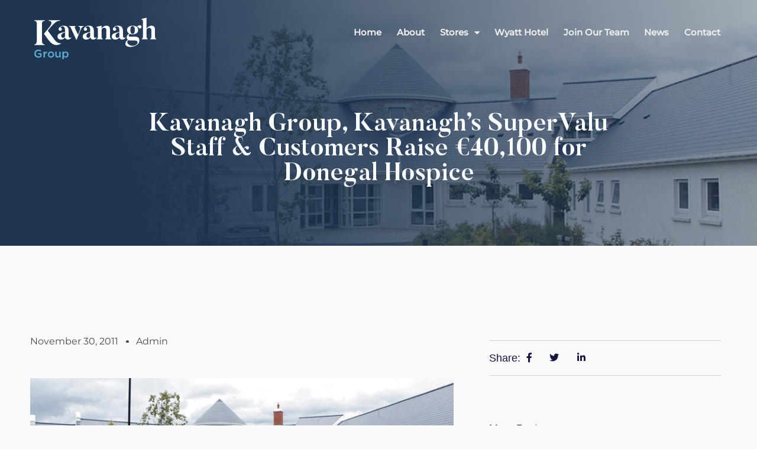

--- FILE ---
content_type: text/html; charset=UTF-8
request_url: https://kavanaghgroup.ie/news/kg-raises-40k-for-donegal-hospice/
body_size: 14144
content:
<!doctype html>
<html lang="en-US">
<head>
	<meta charset="UTF-8">
		<meta name="viewport" content="width=device-width, initial-scale=1">
	<link rel="profile" href="https://gmpg.org/xfn/11">
	<!-- Google tag (gtag.js) --> <script async src="https://www.googletagmanager.com/gtag/js?id=G-HQHNTEW0PF"></script> <script> window.dataLayer = window.dataLayer || []; function gtag(){dataLayer.push(arguments);} gtag('js', new Date()); gtag('config', 'G-HQHNTEW0PF'); </script>
<title>Kavanagh Group, Kavanagh’s SuperValu Staff &#038; Customers Raise €40,100 for Donegal Hospice &#8211; Kavanagh Group</title>
<meta name='robots' content='max-image-preview:large' />
	<style>img:is([sizes="auto" i], [sizes^="auto," i]) { contain-intrinsic-size: 3000px 1500px }</style>
	<script>
window._wpemojiSettings = {"baseUrl":"https:\/\/s.w.org\/images\/core\/emoji\/16.0.1\/72x72\/","ext":".png","svgUrl":"https:\/\/s.w.org\/images\/core\/emoji\/16.0.1\/svg\/","svgExt":".svg","source":{"concatemoji":"https:\/\/kavanaghgroup.ie\/wp-includes\/js\/wp-emoji-release.min.js?ver=6.8.3"}};
/*! This file is auto-generated */
!function(s,n){var o,i,e;function c(e){try{var t={supportTests:e,timestamp:(new Date).valueOf()};sessionStorage.setItem(o,JSON.stringify(t))}catch(e){}}function p(e,t,n){e.clearRect(0,0,e.canvas.width,e.canvas.height),e.fillText(t,0,0);var t=new Uint32Array(e.getImageData(0,0,e.canvas.width,e.canvas.height).data),a=(e.clearRect(0,0,e.canvas.width,e.canvas.height),e.fillText(n,0,0),new Uint32Array(e.getImageData(0,0,e.canvas.width,e.canvas.height).data));return t.every(function(e,t){return e===a[t]})}function u(e,t){e.clearRect(0,0,e.canvas.width,e.canvas.height),e.fillText(t,0,0);for(var n=e.getImageData(16,16,1,1),a=0;a<n.data.length;a++)if(0!==n.data[a])return!1;return!0}function f(e,t,n,a){switch(t){case"flag":return n(e,"\ud83c\udff3\ufe0f\u200d\u26a7\ufe0f","\ud83c\udff3\ufe0f\u200b\u26a7\ufe0f")?!1:!n(e,"\ud83c\udde8\ud83c\uddf6","\ud83c\udde8\u200b\ud83c\uddf6")&&!n(e,"\ud83c\udff4\udb40\udc67\udb40\udc62\udb40\udc65\udb40\udc6e\udb40\udc67\udb40\udc7f","\ud83c\udff4\u200b\udb40\udc67\u200b\udb40\udc62\u200b\udb40\udc65\u200b\udb40\udc6e\u200b\udb40\udc67\u200b\udb40\udc7f");case"emoji":return!a(e,"\ud83e\udedf")}return!1}function g(e,t,n,a){var r="undefined"!=typeof WorkerGlobalScope&&self instanceof WorkerGlobalScope?new OffscreenCanvas(300,150):s.createElement("canvas"),o=r.getContext("2d",{willReadFrequently:!0}),i=(o.textBaseline="top",o.font="600 32px Arial",{});return e.forEach(function(e){i[e]=t(o,e,n,a)}),i}function t(e){var t=s.createElement("script");t.src=e,t.defer=!0,s.head.appendChild(t)}"undefined"!=typeof Promise&&(o="wpEmojiSettingsSupports",i=["flag","emoji"],n.supports={everything:!0,everythingExceptFlag:!0},e=new Promise(function(e){s.addEventListener("DOMContentLoaded",e,{once:!0})}),new Promise(function(t){var n=function(){try{var e=JSON.parse(sessionStorage.getItem(o));if("object"==typeof e&&"number"==typeof e.timestamp&&(new Date).valueOf()<e.timestamp+604800&&"object"==typeof e.supportTests)return e.supportTests}catch(e){}return null}();if(!n){if("undefined"!=typeof Worker&&"undefined"!=typeof OffscreenCanvas&&"undefined"!=typeof URL&&URL.createObjectURL&&"undefined"!=typeof Blob)try{var e="postMessage("+g.toString()+"("+[JSON.stringify(i),f.toString(),p.toString(),u.toString()].join(",")+"));",a=new Blob([e],{type:"text/javascript"}),r=new Worker(URL.createObjectURL(a),{name:"wpTestEmojiSupports"});return void(r.onmessage=function(e){c(n=e.data),r.terminate(),t(n)})}catch(e){}c(n=g(i,f,p,u))}t(n)}).then(function(e){for(var t in e)n.supports[t]=e[t],n.supports.everything=n.supports.everything&&n.supports[t],"flag"!==t&&(n.supports.everythingExceptFlag=n.supports.everythingExceptFlag&&n.supports[t]);n.supports.everythingExceptFlag=n.supports.everythingExceptFlag&&!n.supports.flag,n.DOMReady=!1,n.readyCallback=function(){n.DOMReady=!0}}).then(function(){return e}).then(function(){var e;n.supports.everything||(n.readyCallback(),(e=n.source||{}).concatemoji?t(e.concatemoji):e.wpemoji&&e.twemoji&&(t(e.twemoji),t(e.wpemoji)))}))}((window,document),window._wpemojiSettings);
</script>
<link rel='stylesheet' id='dce-animations-css' href='https://kavanaghgroup.ie/wp-content/plugins/dynamic-content-for-elementor/assets/css/animations.css?ver=2.9.2' media='all' />
<style id='wp-emoji-styles-inline-css'>

	img.wp-smiley, img.emoji {
		display: inline !important;
		border: none !important;
		box-shadow: none !important;
		height: 1em !important;
		width: 1em !important;
		margin: 0 0.07em !important;
		vertical-align: -0.1em !important;
		background: none !important;
		padding: 0 !important;
	}
</style>
<link rel='stylesheet' id='wp-block-library-css' href='https://kavanaghgroup.ie/wp-includes/css/dist/block-library/style.min.css?ver=6.8.3' media='all' />
<style id='classic-theme-styles-inline-css'>
/*! This file is auto-generated */
.wp-block-button__link{color:#fff;background-color:#32373c;border-radius:9999px;box-shadow:none;text-decoration:none;padding:calc(.667em + 2px) calc(1.333em + 2px);font-size:1.125em}.wp-block-file__button{background:#32373c;color:#fff;text-decoration:none}
</style>
<style id='safe-svg-svg-icon-style-inline-css'>
.safe-svg-cover .safe-svg-inside{display:inline-block;max-width:100%}.safe-svg-cover svg{height:100%;max-height:100%;max-width:100%;width:100%}

</style>
<style id='global-styles-inline-css'>
:root{--wp--preset--aspect-ratio--square: 1;--wp--preset--aspect-ratio--4-3: 4/3;--wp--preset--aspect-ratio--3-4: 3/4;--wp--preset--aspect-ratio--3-2: 3/2;--wp--preset--aspect-ratio--2-3: 2/3;--wp--preset--aspect-ratio--16-9: 16/9;--wp--preset--aspect-ratio--9-16: 9/16;--wp--preset--color--black: #000000;--wp--preset--color--cyan-bluish-gray: #abb8c3;--wp--preset--color--white: #ffffff;--wp--preset--color--pale-pink: #f78da7;--wp--preset--color--vivid-red: #cf2e2e;--wp--preset--color--luminous-vivid-orange: #ff6900;--wp--preset--color--luminous-vivid-amber: #fcb900;--wp--preset--color--light-green-cyan: #7bdcb5;--wp--preset--color--vivid-green-cyan: #00d084;--wp--preset--color--pale-cyan-blue: #8ed1fc;--wp--preset--color--vivid-cyan-blue: #0693e3;--wp--preset--color--vivid-purple: #9b51e0;--wp--preset--gradient--vivid-cyan-blue-to-vivid-purple: linear-gradient(135deg,rgba(6,147,227,1) 0%,rgb(155,81,224) 100%);--wp--preset--gradient--light-green-cyan-to-vivid-green-cyan: linear-gradient(135deg,rgb(122,220,180) 0%,rgb(0,208,130) 100%);--wp--preset--gradient--luminous-vivid-amber-to-luminous-vivid-orange: linear-gradient(135deg,rgba(252,185,0,1) 0%,rgba(255,105,0,1) 100%);--wp--preset--gradient--luminous-vivid-orange-to-vivid-red: linear-gradient(135deg,rgba(255,105,0,1) 0%,rgb(207,46,46) 100%);--wp--preset--gradient--very-light-gray-to-cyan-bluish-gray: linear-gradient(135deg,rgb(238,238,238) 0%,rgb(169,184,195) 100%);--wp--preset--gradient--cool-to-warm-spectrum: linear-gradient(135deg,rgb(74,234,220) 0%,rgb(151,120,209) 20%,rgb(207,42,186) 40%,rgb(238,44,130) 60%,rgb(251,105,98) 80%,rgb(254,248,76) 100%);--wp--preset--gradient--blush-light-purple: linear-gradient(135deg,rgb(255,206,236) 0%,rgb(152,150,240) 100%);--wp--preset--gradient--blush-bordeaux: linear-gradient(135deg,rgb(254,205,165) 0%,rgb(254,45,45) 50%,rgb(107,0,62) 100%);--wp--preset--gradient--luminous-dusk: linear-gradient(135deg,rgb(255,203,112) 0%,rgb(199,81,192) 50%,rgb(65,88,208) 100%);--wp--preset--gradient--pale-ocean: linear-gradient(135deg,rgb(255,245,203) 0%,rgb(182,227,212) 50%,rgb(51,167,181) 100%);--wp--preset--gradient--electric-grass: linear-gradient(135deg,rgb(202,248,128) 0%,rgb(113,206,126) 100%);--wp--preset--gradient--midnight: linear-gradient(135deg,rgb(2,3,129) 0%,rgb(40,116,252) 100%);--wp--preset--font-size--small: 13px;--wp--preset--font-size--medium: 20px;--wp--preset--font-size--large: 36px;--wp--preset--font-size--x-large: 42px;--wp--preset--spacing--20: 0.44rem;--wp--preset--spacing--30: 0.67rem;--wp--preset--spacing--40: 1rem;--wp--preset--spacing--50: 1.5rem;--wp--preset--spacing--60: 2.25rem;--wp--preset--spacing--70: 3.38rem;--wp--preset--spacing--80: 5.06rem;--wp--preset--shadow--natural: 6px 6px 9px rgba(0, 0, 0, 0.2);--wp--preset--shadow--deep: 12px 12px 50px rgba(0, 0, 0, 0.4);--wp--preset--shadow--sharp: 6px 6px 0px rgba(0, 0, 0, 0.2);--wp--preset--shadow--outlined: 6px 6px 0px -3px rgba(255, 255, 255, 1), 6px 6px rgba(0, 0, 0, 1);--wp--preset--shadow--crisp: 6px 6px 0px rgba(0, 0, 0, 1);}:where(.is-layout-flex){gap: 0.5em;}:where(.is-layout-grid){gap: 0.5em;}body .is-layout-flex{display: flex;}.is-layout-flex{flex-wrap: wrap;align-items: center;}.is-layout-flex > :is(*, div){margin: 0;}body .is-layout-grid{display: grid;}.is-layout-grid > :is(*, div){margin: 0;}:where(.wp-block-columns.is-layout-flex){gap: 2em;}:where(.wp-block-columns.is-layout-grid){gap: 2em;}:where(.wp-block-post-template.is-layout-flex){gap: 1.25em;}:where(.wp-block-post-template.is-layout-grid){gap: 1.25em;}.has-black-color{color: var(--wp--preset--color--black) !important;}.has-cyan-bluish-gray-color{color: var(--wp--preset--color--cyan-bluish-gray) !important;}.has-white-color{color: var(--wp--preset--color--white) !important;}.has-pale-pink-color{color: var(--wp--preset--color--pale-pink) !important;}.has-vivid-red-color{color: var(--wp--preset--color--vivid-red) !important;}.has-luminous-vivid-orange-color{color: var(--wp--preset--color--luminous-vivid-orange) !important;}.has-luminous-vivid-amber-color{color: var(--wp--preset--color--luminous-vivid-amber) !important;}.has-light-green-cyan-color{color: var(--wp--preset--color--light-green-cyan) !important;}.has-vivid-green-cyan-color{color: var(--wp--preset--color--vivid-green-cyan) !important;}.has-pale-cyan-blue-color{color: var(--wp--preset--color--pale-cyan-blue) !important;}.has-vivid-cyan-blue-color{color: var(--wp--preset--color--vivid-cyan-blue) !important;}.has-vivid-purple-color{color: var(--wp--preset--color--vivid-purple) !important;}.has-black-background-color{background-color: var(--wp--preset--color--black) !important;}.has-cyan-bluish-gray-background-color{background-color: var(--wp--preset--color--cyan-bluish-gray) !important;}.has-white-background-color{background-color: var(--wp--preset--color--white) !important;}.has-pale-pink-background-color{background-color: var(--wp--preset--color--pale-pink) !important;}.has-vivid-red-background-color{background-color: var(--wp--preset--color--vivid-red) !important;}.has-luminous-vivid-orange-background-color{background-color: var(--wp--preset--color--luminous-vivid-orange) !important;}.has-luminous-vivid-amber-background-color{background-color: var(--wp--preset--color--luminous-vivid-amber) !important;}.has-light-green-cyan-background-color{background-color: var(--wp--preset--color--light-green-cyan) !important;}.has-vivid-green-cyan-background-color{background-color: var(--wp--preset--color--vivid-green-cyan) !important;}.has-pale-cyan-blue-background-color{background-color: var(--wp--preset--color--pale-cyan-blue) !important;}.has-vivid-cyan-blue-background-color{background-color: var(--wp--preset--color--vivid-cyan-blue) !important;}.has-vivid-purple-background-color{background-color: var(--wp--preset--color--vivid-purple) !important;}.has-black-border-color{border-color: var(--wp--preset--color--black) !important;}.has-cyan-bluish-gray-border-color{border-color: var(--wp--preset--color--cyan-bluish-gray) !important;}.has-white-border-color{border-color: var(--wp--preset--color--white) !important;}.has-pale-pink-border-color{border-color: var(--wp--preset--color--pale-pink) !important;}.has-vivid-red-border-color{border-color: var(--wp--preset--color--vivid-red) !important;}.has-luminous-vivid-orange-border-color{border-color: var(--wp--preset--color--luminous-vivid-orange) !important;}.has-luminous-vivid-amber-border-color{border-color: var(--wp--preset--color--luminous-vivid-amber) !important;}.has-light-green-cyan-border-color{border-color: var(--wp--preset--color--light-green-cyan) !important;}.has-vivid-green-cyan-border-color{border-color: var(--wp--preset--color--vivid-green-cyan) !important;}.has-pale-cyan-blue-border-color{border-color: var(--wp--preset--color--pale-cyan-blue) !important;}.has-vivid-cyan-blue-border-color{border-color: var(--wp--preset--color--vivid-cyan-blue) !important;}.has-vivid-purple-border-color{border-color: var(--wp--preset--color--vivid-purple) !important;}.has-vivid-cyan-blue-to-vivid-purple-gradient-background{background: var(--wp--preset--gradient--vivid-cyan-blue-to-vivid-purple) !important;}.has-light-green-cyan-to-vivid-green-cyan-gradient-background{background: var(--wp--preset--gradient--light-green-cyan-to-vivid-green-cyan) !important;}.has-luminous-vivid-amber-to-luminous-vivid-orange-gradient-background{background: var(--wp--preset--gradient--luminous-vivid-amber-to-luminous-vivid-orange) !important;}.has-luminous-vivid-orange-to-vivid-red-gradient-background{background: var(--wp--preset--gradient--luminous-vivid-orange-to-vivid-red) !important;}.has-very-light-gray-to-cyan-bluish-gray-gradient-background{background: var(--wp--preset--gradient--very-light-gray-to-cyan-bluish-gray) !important;}.has-cool-to-warm-spectrum-gradient-background{background: var(--wp--preset--gradient--cool-to-warm-spectrum) !important;}.has-blush-light-purple-gradient-background{background: var(--wp--preset--gradient--blush-light-purple) !important;}.has-blush-bordeaux-gradient-background{background: var(--wp--preset--gradient--blush-bordeaux) !important;}.has-luminous-dusk-gradient-background{background: var(--wp--preset--gradient--luminous-dusk) !important;}.has-pale-ocean-gradient-background{background: var(--wp--preset--gradient--pale-ocean) !important;}.has-electric-grass-gradient-background{background: var(--wp--preset--gradient--electric-grass) !important;}.has-midnight-gradient-background{background: var(--wp--preset--gradient--midnight) !important;}.has-small-font-size{font-size: var(--wp--preset--font-size--small) !important;}.has-medium-font-size{font-size: var(--wp--preset--font-size--medium) !important;}.has-large-font-size{font-size: var(--wp--preset--font-size--large) !important;}.has-x-large-font-size{font-size: var(--wp--preset--font-size--x-large) !important;}
:where(.wp-block-post-template.is-layout-flex){gap: 1.25em;}:where(.wp-block-post-template.is-layout-grid){gap: 1.25em;}
:where(.wp-block-columns.is-layout-flex){gap: 2em;}:where(.wp-block-columns.is-layout-grid){gap: 2em;}
:root :where(.wp-block-pullquote){font-size: 1.5em;line-height: 1.6;}
</style>
<link rel='stylesheet' id='hello-elementor-css' href='https://kavanaghgroup.ie/wp-content/themes/hello-elementor/style.min.css?ver=2.6.1' media='all' />
<link rel='stylesheet' id='hello-elementor-theme-style-css' href='https://kavanaghgroup.ie/wp-content/themes/hello-elementor/theme.min.css?ver=2.6.1' media='all' />
<link rel='stylesheet' id='elementor-frontend-css' href='https://kavanaghgroup.ie/wp-content/plugins/elementor/assets/css/frontend-lite.min.css?ver=3.14.1' media='all' />
<style id='elementor-frontend-inline-css'>
.elementor-1420 .elementor-element.elementor-element-25c4055:not(.elementor-motion-effects-element-type-background), .elementor-1420 .elementor-element.elementor-element-25c4055 > .elementor-motion-effects-container > .elementor-motion-effects-layer{background-image:url("https://kavanaghgroup.ie/wp-content/uploads/2011/11/DonegalHospice_1500x500.jpg");}
</style>
<link rel='stylesheet' id='elementor-post-9-css' href='https://kavanaghgroup.ie/wp-content/uploads/elementor/css/post-9.css?ver=1687781563' media='all' />
<link rel='stylesheet' id='elementor-icons-css' href='https://kavanaghgroup.ie/wp-content/plugins/elementor/assets/lib/eicons/css/elementor-icons.min.css?ver=5.20.0' media='all' />
<link rel='stylesheet' id='swiper-css' href='https://kavanaghgroup.ie/wp-content/plugins/elementor/assets/lib/swiper/css/swiper.min.css?ver=5.3.6' media='all' />
<link rel='stylesheet' id='dashicons-css' href='https://kavanaghgroup.ie/wp-includes/css/dashicons.min.css?ver=6.8.3' media='all' />
<link rel='stylesheet' id='elementor-pro-css' href='https://kavanaghgroup.ie/wp-content/plugins/elementor-pro/assets/css/frontend-lite.min.css?ver=3.14.1' media='all' />
<link rel='stylesheet' id='elementor-global-css' href='https://kavanaghgroup.ie/wp-content/uploads/elementor/css/global.css?ver=1687781563' media='all' />
<link rel='stylesheet' id='elementor-post-51-css' href='https://kavanaghgroup.ie/wp-content/uploads/elementor/css/post-51.css?ver=1699389513' media='all' />
<link rel='stylesheet' id='elementor-post-83-css' href='https://kavanaghgroup.ie/wp-content/uploads/elementor/css/post-83.css?ver=1687781563' media='all' />
<link rel='stylesheet' id='elementor-post-1420-css' href='https://kavanaghgroup.ie/wp-content/uploads/elementor/css/post-1420.css?ver=1687784851' media='all' />
<link rel='stylesheet' id='hello-elementor-child-style-css' href='https://kavanaghgroup.ie/wp-content/themes/hello-theme-child-master/style.css?ver=1.0.0' media='all' />
<link rel='stylesheet' id='elementor-icons-shared-0-css' href='https://kavanaghgroup.ie/wp-content/plugins/elementor/assets/lib/font-awesome/css/fontawesome.min.css?ver=5.15.3' media='all' />
<link rel='stylesheet' id='elementor-icons-fa-solid-css' href='https://kavanaghgroup.ie/wp-content/plugins/elementor/assets/lib/font-awesome/css/solid.min.css?ver=5.15.3' media='all' />
<link rel='stylesheet' id='elementor-icons-fa-brands-css' href='https://kavanaghgroup.ie/wp-content/plugins/elementor/assets/lib/font-awesome/css/brands.min.css?ver=5.15.3' media='all' />
<script src="https://kavanaghgroup.ie/wp-includes/js/jquery/jquery.min.js?ver=3.7.1" id="jquery-core-js"></script>
<script src="https://kavanaghgroup.ie/wp-includes/js/jquery/jquery-migrate.min.js?ver=3.4.1" id="jquery-migrate-js"></script>
<link rel="https://api.w.org/" href="https://kavanaghgroup.ie/wp-json/" /><link rel="alternate" title="JSON" type="application/json" href="https://kavanaghgroup.ie/wp-json/wp/v2/posts/183" /><link rel="EditURI" type="application/rsd+xml" title="RSD" href="https://kavanaghgroup.ie/xmlrpc.php?rsd" />
<link rel="canonical" href="https://kavanaghgroup.ie/news/kg-raises-40k-for-donegal-hospice/" />
<link rel='shortlink' href='https://kavanaghgroup.ie/?p=183' />
<link rel="alternate" title="oEmbed (JSON)" type="application/json+oembed" href="https://kavanaghgroup.ie/wp-json/oembed/1.0/embed?url=https%3A%2F%2Fkavanaghgroup.ie%2Fnews%2Fkg-raises-40k-for-donegal-hospice%2F" />
<link rel="alternate" title="oEmbed (XML)" type="text/xml+oembed" href="https://kavanaghgroup.ie/wp-json/oembed/1.0/embed?url=https%3A%2F%2Fkavanaghgroup.ie%2Fnews%2Fkg-raises-40k-for-donegal-hospice%2F&#038;format=xml" />
<!-- Start illow banner -->
<script src="https://platform.illow.io/banner.js?siteId=6c19718c-fc40-4f48-8d0a-6350de4aa406"></script>
<!-- End illow banner --><meta name="generator" content="Elementor 3.14.1; features: e_dom_optimization, e_optimized_assets_loading, e_optimized_css_loading, a11y_improvements, additional_custom_breakpoints; settings: css_print_method-external, google_font-disabled, font_display-swap">
<link rel="icon" href="https://kavanaghgroup.ie/wp-content/uploads/2023/03/K-Favicon.svg" sizes="32x32" />
<link rel="icon" href="https://kavanaghgroup.ie/wp-content/uploads/2023/03/K-Favicon.svg" sizes="192x192" />
<link rel="apple-touch-icon" href="https://kavanaghgroup.ie/wp-content/uploads/2023/03/K-Favicon.svg" />
<meta name="msapplication-TileImage" content="https://kavanaghgroup.ie/wp-content/uploads/2023/03/K-Favicon.svg" />
</head>
<body class="wp-singular post-template-default single single-post postid-183 single-format-standard wp-custom-logo wp-theme-hello-elementor wp-child-theme-hello-theme-child-master elementor-default elementor-kit-9 elementor-page-1420">



<a class="skip-link screen-reader-text" href="#content">
	Skip to content</a>

		<div data-elementor-type="header" data-elementor-id="51" class="elementor elementor-51 elementor-location-header" data-elementor-post-type="elementor_library">
								<section data-dce-background-color="#1F365100" class="elementor-section elementor-top-section elementor-element elementor-element-cddaa56 elementor-section-full_width elementor-section-height-min-height elementor-section-content-middle elementor-section-height-default elementor-section-items-middle" data-id="cddaa56" data-element_type="section" data-settings="{&quot;background_background&quot;:&quot;classic&quot;}">
						<div class="elementor-container elementor-column-gap-default">
					<div class="elementor-column elementor-col-33 elementor-top-column elementor-element elementor-element-3ef0e15" data-id="3ef0e15" data-element_type="column">
			<div class="elementor-widget-wrap elementor-element-populated">
								<div class="elementor-element elementor-element-7385189 elementor-widget-mobile__width-initial elementor-widget elementor-widget-theme-site-logo elementor-widget-image" data-id="7385189" data-element_type="widget" data-widget_type="theme-site-logo.default">
				<div class="elementor-widget-container">
			<style>/*! elementor - v3.14.0 - 26-06-2023 */
.elementor-widget-image{text-align:center}.elementor-widget-image a{display:inline-block}.elementor-widget-image a img[src$=".svg"]{width:48px}.elementor-widget-image img{vertical-align:middle;display:inline-block}</style>								<a href="https://kavanaghgroup.ie">
			<img width="208" height="70" src="https://kavanaghgroup.ie/wp-content/uploads/2023/03/Kavanagh-Group-FC.svg" class="attachment-full size-full wp-image-1385" alt="" />				</a>
											</div>
				</div>
					</div>
		</div>
				<div class="elementor-column elementor-col-66 elementor-top-column elementor-element elementor-element-8807adc" data-id="8807adc" data-element_type="column">
			<div class="elementor-widget-wrap elementor-element-populated">
								<div class="elementor-element elementor-element-3219a57 elementor-nav-menu__align-right elementor-nav-menu--stretch elementor-nav-menu--dropdown-mobile elementor-nav-menu__text-align-center elementor-nav-menu--toggle elementor-nav-menu--burger elementor-widget elementor-widget-nav-menu" data-id="3219a57" data-element_type="widget" data-settings="{&quot;full_width&quot;:&quot;stretch&quot;,&quot;layout&quot;:&quot;horizontal&quot;,&quot;submenu_icon&quot;:{&quot;value&quot;:&quot;&lt;i class=\&quot;fas fa-caret-down\&quot;&gt;&lt;\/i&gt;&quot;,&quot;library&quot;:&quot;fa-solid&quot;},&quot;toggle&quot;:&quot;burger&quot;}" data-widget_type="nav-menu.default">
				<div class="elementor-widget-container">
			<link rel="stylesheet" href="https://kavanaghgroup.ie/wp-content/plugins/elementor-pro/assets/css/widget-nav-menu.min.css">			<nav class="elementor-nav-menu--main elementor-nav-menu__container elementor-nav-menu--layout-horizontal e--pointer-underline e--animation-fade">
				<ul id="menu-1-3219a57" class="elementor-nav-menu"><li class="menu-item menu-item-type-post_type menu-item-object-page menu-item-home menu-item-1703"><a href="https://kavanaghgroup.ie/" class="elementor-item">Home</a></li>
<li class="menu-item menu-item-type-post_type menu-item-object-page menu-item-1705"><a href="https://kavanaghgroup.ie/about/" class="elementor-item">About</a></li>
<li class="menu-item menu-item-type-custom menu-item-object-custom menu-item-has-children menu-item-1712"><a href="#" class="elementor-item elementor-item-anchor">Stores</a>
<ul class="sub-menu elementor-nav-menu--dropdown">
	<li class="menu-item menu-item-type-post_type menu-item-object-page menu-item-1710"><a href="https://kavanaghgroup.ie/supervalu/" class="elementor-sub-item">Supervalu</a></li>
	<li class="menu-item menu-item-type-post_type menu-item-object-page menu-item-1709"><a href="https://kavanaghgroup.ie/kavanaghs-belsize-park/" class="elementor-sub-item">Kavanagh’s</a></li>
	<li class="menu-item menu-item-type-post_type menu-item-object-page menu-item-1706"><a href="https://kavanaghgroup.ie/budgens/" class="elementor-sub-item">Budgens</a></li>
	<li class="menu-item menu-item-type-custom menu-item-object-custom menu-item-1713"><a href="https://kavanaghgroup.ie/news/shop/derry/" class="elementor-sub-item">Centra</a></li>
</ul>
</li>
<li class="menu-item menu-item-type-post_type menu-item-object-page menu-item-1711"><a href="https://kavanaghgroup.ie/wyatt-hotel/" class="elementor-item">Wyatt Hotel</a></li>
<li class="menu-item menu-item-type-post_type menu-item-object-page menu-item-1707"><a href="https://kavanaghgroup.ie/careers/" class="elementor-item">Join Our Team</a></li>
<li class="menu-item menu-item-type-post_type menu-item-object-page current_page_parent menu-item-1704"><a href="https://kavanaghgroup.ie/news/" class="elementor-item">News</a></li>
<li class="menu-item menu-item-type-post_type menu-item-object-page menu-item-1708"><a href="https://kavanaghgroup.ie/contact/" class="elementor-item">Contact</a></li>
</ul>			</nav>
					<div class="elementor-menu-toggle" role="button" tabindex="0" aria-label="Menu Toggle" aria-expanded="false">
			<i aria-hidden="true" role="presentation" class="elementor-menu-toggle__icon--open eicon-menu-bar"></i><i aria-hidden="true" role="presentation" class="elementor-menu-toggle__icon--close eicon-close"></i>			<span class="elementor-screen-only">Menu</span>
		</div>
					<nav class="elementor-nav-menu--dropdown elementor-nav-menu__container" aria-hidden="true">
				<ul id="menu-2-3219a57" class="elementor-nav-menu"><li class="menu-item menu-item-type-post_type menu-item-object-page menu-item-home menu-item-1703"><a href="https://kavanaghgroup.ie/" class="elementor-item" tabindex="-1">Home</a></li>
<li class="menu-item menu-item-type-post_type menu-item-object-page menu-item-1705"><a href="https://kavanaghgroup.ie/about/" class="elementor-item" tabindex="-1">About</a></li>
<li class="menu-item menu-item-type-custom menu-item-object-custom menu-item-has-children menu-item-1712"><a href="#" class="elementor-item elementor-item-anchor" tabindex="-1">Stores</a>
<ul class="sub-menu elementor-nav-menu--dropdown">
	<li class="menu-item menu-item-type-post_type menu-item-object-page menu-item-1710"><a href="https://kavanaghgroup.ie/supervalu/" class="elementor-sub-item" tabindex="-1">Supervalu</a></li>
	<li class="menu-item menu-item-type-post_type menu-item-object-page menu-item-1709"><a href="https://kavanaghgroup.ie/kavanaghs-belsize-park/" class="elementor-sub-item" tabindex="-1">Kavanagh’s</a></li>
	<li class="menu-item menu-item-type-post_type menu-item-object-page menu-item-1706"><a href="https://kavanaghgroup.ie/budgens/" class="elementor-sub-item" tabindex="-1">Budgens</a></li>
	<li class="menu-item menu-item-type-custom menu-item-object-custom menu-item-1713"><a href="https://kavanaghgroup.ie/news/shop/derry/" class="elementor-sub-item" tabindex="-1">Centra</a></li>
</ul>
</li>
<li class="menu-item menu-item-type-post_type menu-item-object-page menu-item-1711"><a href="https://kavanaghgroup.ie/wyatt-hotel/" class="elementor-item" tabindex="-1">Wyatt Hotel</a></li>
<li class="menu-item menu-item-type-post_type menu-item-object-page menu-item-1707"><a href="https://kavanaghgroup.ie/careers/" class="elementor-item" tabindex="-1">Join Our Team</a></li>
<li class="menu-item menu-item-type-post_type menu-item-object-page current_page_parent menu-item-1704"><a href="https://kavanaghgroup.ie/news/" class="elementor-item" tabindex="-1">News</a></li>
<li class="menu-item menu-item-type-post_type menu-item-object-page menu-item-1708"><a href="https://kavanaghgroup.ie/contact/" class="elementor-item" tabindex="-1">Contact</a></li>
</ul>			</nav>
				</div>
				</div>
				<div class="elementor-element elementor-element-628abdf elementor-widget elementor-widget-html" data-id="628abdf" data-element_type="widget" data-widget_type="html.default">
				<div class="elementor-widget-container">
			<script src="https://code.jquery.com/jquery-3.6.0.min.js"></script>
<script>

var $ = jQuery,
    clickLock = false

$(document).ready(function(){


$('.navigation .elementor-icon-list-item').on('click', function(){
    $('.navigation .elementor-icon-list-item').removeClass('active')
    $(this).addClass('active')
    clickLock = true
    setTimeout(function(){
        clickLock = false
    },500)
})

})

$(window).on('load resize', function(){
    if( $(window).width() < 768 ){
        $('body').removeClass('open opening')
        $('body').addClass('left')
    }else if( $(window).width() < 1025 ){
        $('body').addClass('open opening')
    }else{
        $('body').removeClass('open opening')
    }
})

var hash = true

$(window).on('load', function(){
    $('.elementor-icon-list-item a').each(function(){
        if( $(this).attr('href') == location.protocol+'//'+location.host+location.pathname ){
            hash = false
            $(this).parent().addClass('active')
        }
    })
})

$(window).on('load scroll', function(){
    
    if( !hash || clickLock ) return
    
    var ids = [],
        id
    
    $('.elementor-top-section').each(function(){
        if($(window).scrollTop() + $(window).height() - 650 > $(this).offset().top){
            ids.push($(this).attr('id'))
        }
    })
    
    ids = ids.filter(element => {
      return element !== undefined
    })
    
    id = ids[ids.length - 1]
    
    $('.elementor-icon-list-item').removeClass('active')
    $('[href="#'+id+'"]').parent().addClass('active')
})

$('body').on('click', function(e){
    
if(!$(e.target).closest('.elementor-location-header').length && !$(e.target).hasClass('elementor-location-header') ){
    
    if( $(window).width() < 768 ){
        $('body').addClass('left')
    }else if( $(window).width() < 1025 ){
        $('body').addClass('open opening')
    }
}
    
})
</script>		</div>
				</div>
					</div>
		</div>
							</div>
		</section>
						</div>
				<div data-elementor-type="single-post" data-elementor-id="1420" class="elementor elementor-1420 elementor-location-single post-183 post type-post status-publish format-standard has-post-thumbnail hentry category-uncategorized tag-in-the-community" data-elementor-post-type="elementor_library">
								<section data-dce-background-overlay-color="#1F3651" data-dce-background-image-url="https://kavanaghgroup.ie/wp-content/uploads/2011/11/DonegalHospice_1500x500.jpg" class="elementor-section elementor-top-section elementor-element elementor-element-25c4055 elementor-section-boxed elementor-section-height-default elementor-section-height-default" data-id="25c4055" data-element_type="section" data-settings="{&quot;background_background&quot;:&quot;classic&quot;}">
							<div class="elementor-background-overlay"></div>
							<div class="elementor-container elementor-column-gap-default">
					<div class="elementor-column elementor-col-100 elementor-top-column elementor-element elementor-element-e6a9ff8" data-id="e6a9ff8" data-element_type="column">
			<div class="elementor-widget-wrap elementor-element-populated">
								<div class="elementor-element elementor-element-8f708a9 elementor-widget__width-initial elementor-widget-mobile__width-initial elementor-widget elementor-widget-heading" data-id="8f708a9" data-element_type="widget" data-widget_type="heading.default">
				<div class="elementor-widget-container">
			<style>/*! elementor - v3.14.0 - 26-06-2023 */
.elementor-heading-title{padding:0;margin:0;line-height:1}.elementor-widget-heading .elementor-heading-title[class*=elementor-size-]>a{color:inherit;font-size:inherit;line-height:inherit}.elementor-widget-heading .elementor-heading-title.elementor-size-small{font-size:15px}.elementor-widget-heading .elementor-heading-title.elementor-size-medium{font-size:19px}.elementor-widget-heading .elementor-heading-title.elementor-size-large{font-size:29px}.elementor-widget-heading .elementor-heading-title.elementor-size-xl{font-size:39px}.elementor-widget-heading .elementor-heading-title.elementor-size-xxl{font-size:59px}</style><h1 class="elementor-heading-title elementor-size-default">Kavanagh Group, Kavanagh’s SuperValu Staff &#038; Customers Raise €40,100 for Donegal Hospice</h1>		</div>
				</div>
					</div>
		</div>
							</div>
		</section>
		<div class="elementor-element elementor-element-7aea7699 e-flex e-con-boxed e-con" data-id="7aea7699" data-element_type="container" data-settings="{&quot;content_width&quot;:&quot;boxed&quot;}">
					<div class="e-con-inner">
		<div class="elementor-element elementor-element-eee1dfc e-con-full e-flex e-con" data-id="eee1dfc" data-element_type="container" data-settings="{&quot;content_width&quot;:&quot;full&quot;}">
				<div class="elementor-element elementor-element-6ff60a5 elementor-align-left elementor-widget elementor-widget-post-info" data-id="6ff60a5" data-element_type="widget" data-widget_type="post-info.default">
				<div class="elementor-widget-container">
			<link rel="stylesheet" href="https://kavanaghgroup.ie/wp-content/plugins/elementor/assets/css/widget-icon-list.min.css"><link rel="stylesheet" href="https://kavanaghgroup.ie/wp-content/plugins/elementor-pro/assets/css/widget-theme-elements.min.css">		<ul class="elementor-inline-items elementor-icon-list-items elementor-post-info">
								<li class="elementor-icon-list-item elementor-repeater-item-fde9fb9 elementor-inline-item" itemprop="datePublished">
						<a href="https://kavanaghgroup.ie/news/2011/11/30/">
														<span class="elementor-icon-list-text elementor-post-info__item elementor-post-info__item--type-date">
										November 30, 2011					</span>
									</a>
				</li>
				<li class="elementor-icon-list-item elementor-repeater-item-f7bd4a7 elementor-inline-item" itemprop="author">
						<a href="https://kavanaghgroup.ie/news/author/admin/">
														<span class="elementor-icon-list-text elementor-post-info__item elementor-post-info__item--type-author">
										Admin					</span>
									</a>
				</li>
				</ul>
				</div>
				</div>
				<div class="elementor-element elementor-element-84d048f elementor-widget elementor-widget-theme-post-featured-image elementor-widget-image" data-id="84d048f" data-element_type="widget" data-widget_type="theme-post-featured-image.default">
				<div class="elementor-widget-container">
															<img width="1500" height="550" src="https://kavanaghgroup.ie/wp-content/uploads/2011/11/DonegalHospice_1500x500.jpg" class="attachment-full size-full wp-image-361" alt="" srcset="https://kavanaghgroup.ie/wp-content/uploads/2011/11/DonegalHospice_1500x500.jpg 1500w, https://kavanaghgroup.ie/wp-content/uploads/2011/11/DonegalHospice_1500x500-300x110.jpg 300w, https://kavanaghgroup.ie/wp-content/uploads/2011/11/DonegalHospice_1500x500-1024x375.jpg 1024w, https://kavanaghgroup.ie/wp-content/uploads/2011/11/DonegalHospice_1500x500-768x282.jpg 768w" sizes="(max-width: 1500px) 100vw, 1500px" />															</div>
				</div>
				<div class="elementor-element elementor-element-43b3ef6e elementor-widget elementor-widget-theme-post-content" data-id="43b3ef6e" data-element_type="widget" data-widget_type="theme-post-content.default">
				<div class="elementor-widget-container">
			<p>Kavanagh’s SuperValu Staff &amp; Customers Raise €40,100 for Donegal Hospice &#8211; “money will go directly to patient services”.</p>
<p>The staff and customers of Kavanagh’s SuperValu in Donegal have raised a spectacular €40,100 helping Donegal Hospice maintain their “patient-centred” vision for care. The money was raised in two ways. Staff of the four Kavanagh’s SuperValu stores in Donegal organized a series of fundraising events over a six-month period, while customers donated 5 cent each time they shopped in a Kavangh’s SuperValu store in Donegal by swiping their Real Rewards card.</p>
<p>Launched in May of this year “Help Us to Help Others” aimed to raised €30,000 for the local Hospice but the sheer determination of management and staff ensured that they exceeded the target by a massive €10,100.</p>
<p>At the wrap event to present the final cheque to the Donegal Hospice, Director of Kavanagh’s SuperValu, Noel Kavanagh, said “the Help Us to Help Others campaign has not only proved to be a massive success for the Donegal Hospice but it has also infused a great sense of team-work and morale amongst the staff in our four stores. When we asked our teams in the four stores to take on this corporate social responsibility campaign they embraced it whole-heartedly and in fact they led from the front.”</p>
<p>Mr. Kavanagh also confirmed that the Donegal Hospice would be their charity of choice for 2012 and indeed for coming years which was described as “as a real boost” for Donegal Hospice who must raise up to €600,000 annually reflecting 20% of the running costs.</p>
<p>Kavanagh’s SuperValu have four stores in Donegal – Ballybofey, Donegal Town, Buncrana and Dungloe and employ up to 350 people. Nationally Kavanagh’s have 11 stores along with stores in Northern Ireland and the UK.</p>
<p>Addressing up to 100 staff and management, new Hospice Chairperson Dr. James McDaid, who is also a founding member of the charity, said he was “overwhelmed with the dedication and commitment” demonstrated by the staff and customers of Kavanagh’s SuperValu.</p>
<p>“You are a generous organisation who have placed charity at the heart of your work. Without the support of organisation’s like yours, we would not be able to continue offering our clients the best care and support we can give them in their own home and at our facility in Knocknamona, Letterkenny.”</p>
<p>For more information on the “Help Us Help Others” campaign log on to Kavanagh’s SuperValu Donegal on Facebook.</p>
<p><em><strong>Donegal Democrat</strong></em></p>
		</div>
				</div>
				</div>
		<div class="elementor-element elementor-element-7f6dda5a e-con-full e-flex e-con" data-id="7f6dda5a" data-element_type="container" data-settings="{&quot;content_width&quot;:&quot;full&quot;,&quot;sticky&quot;:&quot;top&quot;,&quot;sticky_parent&quot;:&quot;yes&quot;,&quot;sticky_on&quot;:[&quot;desktop&quot;,&quot;tablet&quot;,&quot;mobile&quot;],&quot;sticky_offset&quot;:0,&quot;sticky_effects_offset&quot;:0}">
		<div class="elementor-element elementor-element-68d9515e e-con-full e-flex e-con" data-id="68d9515e" data-element_type="container" data-settings="{&quot;content_width&quot;:&quot;full&quot;}">
				<div class="elementor-element elementor-element-4dd1b95a elementor-widget elementor-widget-heading" data-id="4dd1b95a" data-element_type="widget" data-widget_type="heading.default">
				<div class="elementor-widget-container">
			<h2 class="elementor-heading-title elementor-size-default">Share:</h2>		</div>
				</div>
				<div class="elementor-element elementor-element-1506d98a elementor-icon-list--layout-inline elementor-align-right elementor-mobile-align-center elementor-list-item-link-full_width elementor-widget elementor-widget-icon-list" data-id="1506d98a" data-element_type="widget" data-widget_type="icon-list.default">
				<div class="elementor-widget-container">
					<ul class="elementor-icon-list-items elementor-inline-items">
							<li class="elementor-icon-list-item elementor-inline-item">
											<span class="elementor-icon-list-icon">
							<i aria-hidden="true" class="fab fa-facebook-f"></i>						</span>
										<span class="elementor-icon-list-text"></span>
									</li>
								<li class="elementor-icon-list-item elementor-inline-item">
											<span class="elementor-icon-list-icon">
							<i aria-hidden="true" class="fab fa-twitter"></i>						</span>
										<span class="elementor-icon-list-text"></span>
									</li>
								<li class="elementor-icon-list-item elementor-inline-item">
											<span class="elementor-icon-list-icon">
							<i aria-hidden="true" class="fab fa-linkedin-in"></i>						</span>
										<span class="elementor-icon-list-text"></span>
									</li>
						</ul>
				</div>
				</div>
				</div>
				<div class="elementor-element elementor-element-dd328 elementor-widget elementor-widget-heading" data-id="dd328" data-element_type="widget" data-widget_type="heading.default">
				<div class="elementor-widget-container">
			<h2 class="elementor-heading-title elementor-size-default">More Posts</h2>		</div>
				</div>
				<div class="elementor-element elementor-element-4ec61b90 elementor-grid-1 elementor-posts--thumbnail-left elementor-grid-tablet-2 elementor-grid-mobile-1 elementor-widget elementor-widget-posts" data-id="4ec61b90" data-element_type="widget" data-settings="{&quot;classic_columns&quot;:&quot;1&quot;,&quot;classic_columns_tablet&quot;:&quot;2&quot;,&quot;classic_columns_mobile&quot;:&quot;1&quot;,&quot;classic_row_gap&quot;:{&quot;unit&quot;:&quot;px&quot;,&quot;size&quot;:35,&quot;sizes&quot;:[]},&quot;classic_row_gap_tablet&quot;:{&quot;unit&quot;:&quot;px&quot;,&quot;size&quot;:&quot;&quot;,&quot;sizes&quot;:[]},&quot;classic_row_gap_mobile&quot;:{&quot;unit&quot;:&quot;px&quot;,&quot;size&quot;:&quot;&quot;,&quot;sizes&quot;:[]}}" data-widget_type="posts.classic">
				<div class="elementor-widget-container">
			<link rel="stylesheet" href="https://kavanaghgroup.ie/wp-content/plugins/elementor-pro/assets/css/widget-posts.min.css">		<div class="elementor-posts-container elementor-posts elementor-posts--skin-classic elementor-grid">
				<article class="elementor-post elementor-grid-item post-1736 post type-post status-publish format-standard has-post-thumbnail hentry category-uncategorized">
				<a class="elementor-post__thumbnail__link" href="https://kavanaghgroup.ie/news/kavanagh-group-raise-e83k-for-croi/" >
			<div class="elementor-post__thumbnail"><img width="300" height="137" src="https://kavanaghgroup.ie/wp-content/uploads/2025/03/2024-Croi-Cheque-scaled-e1741772744632-300x137.jpg" class="attachment-medium size-medium wp-image-1737" alt="" /></div>
		</a>
				<div class="elementor-post__text">
				<h3 class="elementor-post__title">
			<a href="https://kavanaghgroup.ie/news/kavanagh-group-raise-e83k-for-croi/" >
				Croí Heart and Stroke Charity Extends Gratitude to Kavanagh Supervalu Group, for Raising €83,000			</a>
		</h3>
				</div>
				</article>
				<article class="elementor-post elementor-grid-item post-1690 post type-post status-publish format-standard has-post-thumbnail hentry category-uncategorized">
				<a class="elementor-post__thumbnail__link" href="https://kavanaghgroup.ie/news/kavanagh-group-announces-the-acquisition-of-mullaneys-supervalu-grange/" >
			<div class="elementor-post__thumbnail"><img width="300" height="200" src="https://kavanaghgroup.ie/wp-content/uploads/2023/08/63ba0dd3-0a41-4c08-937c-a2fb8c796963-300x200.jpg" class="attachment-medium size-medium wp-image-1691" alt="Kavanagh&#039;s SuperValu Grange" /></div>
		</a>
				<div class="elementor-post__text">
				<h3 class="elementor-post__title">
			<a href="https://kavanaghgroup.ie/news/kavanagh-group-announces-the-acquisition-of-mullaneys-supervalu-grange/" >
				Kavanagh Group announces the acquisition of Mullaney’s SuperValu Grange			</a>
		</h3>
				</div>
				</article>
				<article class="elementor-post elementor-grid-item post-1658 post type-post status-publish format-standard has-post-thumbnail hentry category-uncategorized">
				<a class="elementor-post__thumbnail__link" href="https://kavanaghgroup.ie/news/supervalu-say-almost-e8-million-has-been-invested-into-sustainability-initiatives-across-its-stores/" >
			<div class="elementor-post__thumbnail"><img width="300" height="200" src="https://kavanaghgroup.ie/wp-content/uploads/2023/04/SV-Westport-1-300x200.webp" class="attachment-medium size-medium wp-image-1489" alt="" loading="lazy" /></div>
		</a>
				<div class="elementor-post__text">
				<h3 class="elementor-post__title">
			<a href="https://kavanaghgroup.ie/news/supervalu-say-almost-e8-million-has-been-invested-into-sustainability-initiatives-across-its-stores/" >
				Supervalu say almost €8 million has been invested into sustainability initiatives across its stores			</a>
		</h3>
				</div>
				</article>
				<article class="elementor-post elementor-grid-item post-1657 post type-post status-publish format-standard has-post-thumbnail hentry category-uncategorized">
				<a class="elementor-post__thumbnail__link" href="https://kavanaghgroup.ie/news/how-kavanaghs-budgens-is-putting-a-premium-twist-on-convenience/" >
			<div class="elementor-post__thumbnail"><img width="300" height="200" src="https://kavanaghgroup.ie/wp-content/uploads/2023/06/Grocer-Kavanaghs-5-300x200.webp" class="attachment-medium size-medium wp-image-1638" alt="" loading="lazy" /></div>
		</a>
				<div class="elementor-post__text">
				<h3 class="elementor-post__title">
			<a href="https://kavanaghgroup.ie/news/how-kavanaghs-budgens-is-putting-a-premium-twist-on-convenience/" >
				How Kavanagh’s Budgens is putting a premium twist on convenience			</a>
		</h3>
				</div>
				</article>
				</div>
		
				</div>
				</div>
				</div>
					</div>
				</div>
		<div class="elementor-element elementor-element-4686ec94 e-flex e-con-boxed e-con" data-id="4686ec94" data-element_type="container" data-settings="{&quot;content_width&quot;:&quot;boxed&quot;}">
					<div class="e-con-inner">
				<div class="elementor-element elementor-element-427a7235 elementor-post-navigation-borders-yes elementor-widget elementor-widget-post-navigation" data-id="427a7235" data-element_type="widget" data-widget_type="post-navigation.default">
				<div class="elementor-widget-container">
					<div class="elementor-post-navigation">
			<div class="elementor-post-navigation__prev elementor-post-navigation__link">
							</div>
							<div class="elementor-post-navigation__separator-wrapper">
					<div class="elementor-post-navigation__separator"></div>
				</div>
						<div class="elementor-post-navigation__next elementor-post-navigation__link">
				<a href="https://kavanaghgroup.ie/news/kg-expands-into-uk/" rel="next"><span class="elementor-post-navigation__link__next"><span class="post-navigation__next--label">Next</span><span class="post-navigation__next--title">Kavanagh Group continues to grow with latest expansion into UK</span></span><span class="post-navigation__arrow-wrapper post-navigation__arrow-next"><i class="fa fa-angle-double-right" aria-hidden="true"></i><span class="elementor-screen-only">Next</span></span></a>			</div>
		</div>
				</div>
				</div>
					</div>
				</div>
						</div>
				<div data-elementor-type="footer" data-elementor-id="83" class="elementor elementor-83 elementor-location-footer" data-elementor-post-type="elementor_library">
								<section data-dce-background-color="#1F3651" data-dce-background-overlay-image-url="https://kavanaghgroup.ie/wp-content/uploads/2023/04/footer-bg.svg" class="elementor-section elementor-top-section elementor-element elementor-element-cd49e73 elementor-section-full_width elementor-section-height-default elementor-section-height-default" data-id="cd49e73" data-element_type="section" data-settings="{&quot;background_background&quot;:&quot;gradient&quot;}">
							<div class="elementor-background-overlay"></div>
							<div class="elementor-container elementor-column-gap-default">
					<div class="elementor-column elementor-col-100 elementor-top-column elementor-element elementor-element-69cda62" data-id="69cda62" data-element_type="column">
			<div class="elementor-widget-wrap elementor-element-populated">
								<div class="elementor-element elementor-element-6c5e6a6 elementor-widget elementor-widget-heading" data-id="6c5e6a6" data-element_type="widget" data-widget_type="heading.default">
				<div class="elementor-widget-container">
			<h2 class="elementor-heading-title elementor-size-default">“<span>We believe in our people</span>, <br/>
our products and our surroundings”</h2>		</div>
				</div>
				<div class="elementor-element elementor-element-c62aea6 dce_masking-none elementor-widget elementor-widget-image" data-id="c62aea6" data-element_type="widget" data-widget_type="image.default">
				<div class="elementor-widget-container">
															<img width="509" height="46" src="https://kavanaghgroup.ie/wp-content/uploads/2023/04/footer-sig.svg" class="attachment-large size-large wp-image-85" alt="" loading="lazy" />															</div>
				</div>
				<section class="elementor-section elementor-inner-section elementor-element elementor-element-a814b7f elementor-section-full_width elementor-section-height-default elementor-section-height-default" data-id="a814b7f" data-element_type="section">
						<div class="elementor-container elementor-column-gap-default">
					<div class="elementor-column elementor-col-33 elementor-inner-column elementor-element elementor-element-cda2dde" data-id="cda2dde" data-element_type="column">
			<div class="elementor-widget-wrap elementor-element-populated">
								<div class="elementor-element elementor-element-18e6193 elementor-widget__width-initial elementor-widget elementor-widget-theme-site-logo elementor-widget-image" data-id="18e6193" data-element_type="widget" data-widget_type="theme-site-logo.default">
				<div class="elementor-widget-container">
											<a href="https://kavanaghgroup.ie">
			<img width="208" height="70" src="https://kavanaghgroup.ie/wp-content/uploads/2023/03/Kavanagh-Group-FC.svg" class="attachment-full size-full wp-image-1385" alt="" loading="lazy" />				</a>
											</div>
				</div>
				<div class="elementor-element elementor-element-d64e021 elementor-widget__width-initial dce_masking-none elementor-widget elementor-widget-image" data-id="d64e021" data-element_type="widget" data-widget_type="image.default">
				<div class="elementor-widget-container">
															<img width="331" height="85" src="https://kavanaghgroup.ie/wp-content/uploads/2023/04/footer-sig-2.svg" class="attachment-large size-large wp-image-86" alt="" loading="lazy" />															</div>
				</div>
					</div>
		</div>
				<div class="elementor-column elementor-col-33 elementor-inner-column elementor-element elementor-element-e14a1e0" data-id="e14a1e0" data-element_type="column">
			<div class="elementor-widget-wrap elementor-element-populated">
								<div class="elementor-element elementor-element-d5e8c09 elementor-nav-menu--dropdown-none elementor-widget elementor-widget-nav-menu" data-id="d5e8c09" data-element_type="widget" data-settings="{&quot;layout&quot;:&quot;vertical&quot;,&quot;submenu_icon&quot;:{&quot;value&quot;:&quot;&lt;i class=\&quot;fas fa-caret-down\&quot;&gt;&lt;\/i&gt;&quot;,&quot;library&quot;:&quot;fa-solid&quot;}}" data-widget_type="nav-menu.default">
				<div class="elementor-widget-container">
						<nav class="elementor-nav-menu--main elementor-nav-menu__container elementor-nav-menu--layout-vertical e--pointer-text e--animation-none">
				<ul id="menu-1-d5e8c09" class="elementor-nav-menu sm-vertical"><li class="menu-item menu-item-type-custom menu-item-object-custom menu-item-home menu-item-1670"><a href="https://kavanaghgroup.ie/" class="elementor-item">Home</a></li>
<li class="menu-item menu-item-type-custom menu-item-object-custom menu-item-54"><a href="/about" class="elementor-item">About us</a></li>
<li class="menu-item menu-item-type-custom menu-item-object-custom menu-item-55"><a href="/supervalu" class="elementor-item">SuperValu</a></li>
<li class="menu-item menu-item-type-custom menu-item-object-custom menu-item-56"><a href="/kavanaghs-belsize-park/" class="elementor-item">Kavanagh&#8217;s</a></li>
<li class="menu-item menu-item-type-custom menu-item-object-custom menu-item-57"><a href="/budgens" class="elementor-item">Budgens</a></li>
<li class="menu-item menu-item-type-custom menu-item-object-custom menu-item-58"><a href="/wyatt-hotel" class="elementor-item">Wyatt</a></li>
<li class="menu-item menu-item-type-custom menu-item-object-custom menu-item-59"><a href="/careers" class="elementor-item">Join our team</a></li>
<li class="menu-item menu-item-type-custom menu-item-object-custom menu-item-60"><a href="/news" class="elementor-item">News</a></li>
</ul>			</nav>
						<nav class="elementor-nav-menu--dropdown elementor-nav-menu__container" aria-hidden="true">
				<ul id="menu-2-d5e8c09" class="elementor-nav-menu sm-vertical"><li class="menu-item menu-item-type-custom menu-item-object-custom menu-item-home menu-item-1670"><a href="https://kavanaghgroup.ie/" class="elementor-item" tabindex="-1">Home</a></li>
<li class="menu-item menu-item-type-custom menu-item-object-custom menu-item-54"><a href="/about" class="elementor-item" tabindex="-1">About us</a></li>
<li class="menu-item menu-item-type-custom menu-item-object-custom menu-item-55"><a href="/supervalu" class="elementor-item" tabindex="-1">SuperValu</a></li>
<li class="menu-item menu-item-type-custom menu-item-object-custom menu-item-56"><a href="/kavanaghs-belsize-park/" class="elementor-item" tabindex="-1">Kavanagh&#8217;s</a></li>
<li class="menu-item menu-item-type-custom menu-item-object-custom menu-item-57"><a href="/budgens" class="elementor-item" tabindex="-1">Budgens</a></li>
<li class="menu-item menu-item-type-custom menu-item-object-custom menu-item-58"><a href="/wyatt-hotel" class="elementor-item" tabindex="-1">Wyatt</a></li>
<li class="menu-item menu-item-type-custom menu-item-object-custom menu-item-59"><a href="/careers" class="elementor-item" tabindex="-1">Join our team</a></li>
<li class="menu-item menu-item-type-custom menu-item-object-custom menu-item-60"><a href="/news" class="elementor-item" tabindex="-1">News</a></li>
</ul>			</nav>
				</div>
				</div>
					</div>
		</div>
				<div class="elementor-column elementor-col-33 elementor-inner-column elementor-element elementor-element-6c2a920" data-id="6c2a920" data-element_type="column">
			<div class="elementor-widget-wrap elementor-element-populated">
								<div class="elementor-element elementor-element-f71b392 elementor-widget elementor-widget-heading" data-id="f71b392" data-element_type="widget" data-widget_type="heading.default">
				<div class="elementor-widget-container">
			<h4 class="elementor-heading-title elementor-size-default"><a href="https://kavanaghgroup.ie/contact/">Contact us</a></h4>		</div>
				</div>
				<div class="elementor-element elementor-element-d94dd77 elementor-icon-list--layout-traditional elementor-list-item-link-full_width elementor-widget elementor-widget-icon-list" data-id="d94dd77" data-element_type="widget" data-widget_type="icon-list.default">
				<div class="elementor-widget-container">
					<ul class="elementor-icon-list-items">
							<li class="elementor-icon-list-item">
										<span class="elementor-icon-list-text">Shop Street,</span>
									</li>
								<li class="elementor-icon-list-item">
										<span class="elementor-icon-list-text">Westport, Co. Mayo</span>
									</li>
								<li class="elementor-icon-list-item">
											<a href="mailto:info@kavanaghgroup.ie">

											<span class="elementor-icon-list-text">info@kavanaghgroup.ie</span>
											</a>
									</li>
								<li class="elementor-icon-list-item">
											<a href="tel:003539826300">

											<span class="elementor-icon-list-text">T: 00353 (0)98 26300</span>
											</a>
									</li>
						</ul>
				</div>
				</div>
				<div class="elementor-element elementor-element-c4402d4 dce_masking-none elementor-widget elementor-widget-image" data-id="c4402d4" data-element_type="widget" data-widget_type="image.default">
				<div class="elementor-widget-container">
															<img width="159" height="161" src="https://kavanaghgroup.ie/wp-content/uploads/2023/04/footer-stamp.png" class="attachment-large size-large wp-image-87" alt="" loading="lazy" />															</div>
				</div>
					</div>
		</div>
							</div>
		</section>
				<div class="elementor-element elementor-element-44ee071 elementor-nav-menu__align-center elementor-nav-menu--dropdown-none elementor-hidden-desktop elementor-hidden-tablet elementor-hidden-mobile elementor-widget elementor-widget-nav-menu" data-id="44ee071" data-element_type="widget" data-settings="{&quot;layout&quot;:&quot;horizontal&quot;,&quot;submenu_icon&quot;:{&quot;value&quot;:&quot;&lt;i class=\&quot;fas fa-caret-down\&quot;&gt;&lt;\/i&gt;&quot;,&quot;library&quot;:&quot;fa-solid&quot;}}" data-widget_type="nav-menu.default">
				<div class="elementor-widget-container">
						<nav class="elementor-nav-menu--main elementor-nav-menu__container elementor-nav-menu--layout-horizontal e--pointer-underline e--animation-fade">
				<ul id="menu-1-44ee071" class="elementor-nav-menu"><li class="menu-item menu-item-type-custom menu-item-object-custom menu-item-88"><a href="#" class="elementor-item elementor-item-anchor">Copyright</a></li>
<li class="menu-item menu-item-type-custom menu-item-object-custom menu-item-89"><a href="#" class="elementor-item elementor-item-anchor">Disclaimer</a></li>
<li class="menu-item menu-item-type-custom menu-item-object-custom menu-item-90"><a href="#" class="elementor-item elementor-item-anchor">Privacy Policy</a></li>
</ul>			</nav>
						<nav class="elementor-nav-menu--dropdown elementor-nav-menu__container" aria-hidden="true">
				<ul id="menu-2-44ee071" class="elementor-nav-menu"><li class="menu-item menu-item-type-custom menu-item-object-custom menu-item-88"><a href="#" class="elementor-item elementor-item-anchor" tabindex="-1">Copyright</a></li>
<li class="menu-item menu-item-type-custom menu-item-object-custom menu-item-89"><a href="#" class="elementor-item elementor-item-anchor" tabindex="-1">Disclaimer</a></li>
<li class="menu-item menu-item-type-custom menu-item-object-custom menu-item-90"><a href="#" class="elementor-item elementor-item-anchor" tabindex="-1">Privacy Policy</a></li>
</ul>			</nav>
				</div>
				</div>
				<div class="elementor-element elementor-element-0b2abdb elementor-widget__width-auto elementor-widget elementor-widget-text-editor" data-id="0b2abdb" data-element_type="widget" data-widget_type="text-editor.default">
				<div class="elementor-widget-container">
			<style>/*! elementor - v3.14.0 - 26-06-2023 */
.elementor-widget-text-editor.elementor-drop-cap-view-stacked .elementor-drop-cap{background-color:#69727d;color:#fff}.elementor-widget-text-editor.elementor-drop-cap-view-framed .elementor-drop-cap{color:#69727d;border:3px solid;background-color:transparent}.elementor-widget-text-editor:not(.elementor-drop-cap-view-default) .elementor-drop-cap{margin-top:8px}.elementor-widget-text-editor:not(.elementor-drop-cap-view-default) .elementor-drop-cap-letter{width:1em;height:1em}.elementor-widget-text-editor .elementor-drop-cap{float:left;text-align:center;line-height:1;font-size:50px}.elementor-widget-text-editor .elementor-drop-cap-letter{display:inline-block}</style>				<p>© Copyright 2023 Kavanagh Group | All Rights Reserved</p>						</div>
				</div>
				<div class="elementor-element elementor-element-3e04999 elementor-widget__width-auto elementor-widget elementor-widget-text-editor" data-id="3e04999" data-element_type="widget" data-widget_type="text-editor.default">
				<div class="elementor-widget-container">
							<p>Design and Developed by <a href="https://rooftoptwentytwo.ie" target="_blank" rel="noopener">Rooftop Twenty Two</a></p>						</div>
				</div>
					</div>
		</div>
							</div>
		</section>
						</div>
		

<script type="speculationrules">
{"prefetch":[{"source":"document","where":{"and":[{"href_matches":"\/*"},{"not":{"href_matches":["\/wp-*.php","\/wp-admin\/*","\/wp-content\/uploads\/*","\/wp-content\/*","\/wp-content\/plugins\/*","\/wp-content\/themes\/hello-theme-child-master\/*","\/wp-content\/themes\/hello-elementor\/*","\/*\\?(.+)"]}},{"not":{"selector_matches":"a[rel~=\"nofollow\"]"}},{"not":{"selector_matches":".no-prefetch, .no-prefetch a"}}]},"eagerness":"conservative"}]}
</script>
<link rel='stylesheet' id='dce-style-css' href='https://kavanaghgroup.ie/wp-content/plugins/dynamic-content-for-elementor/assets/css/style.min.css?ver=2.9.2' media='all' />
<link rel='stylesheet' id='dce-dynamic-visibility-css' href='https://kavanaghgroup.ie/wp-content/plugins/dynamic-content-for-elementor/assets/css/dynamic-visibility.min.css?ver=2.9.2' media='all' />
<link rel='stylesheet' id='elementor-icons-fa-regular-css' href='https://kavanaghgroup.ie/wp-content/plugins/elementor/assets/lib/font-awesome/css/regular.min.css?ver=5.15.3' media='all' />
<script src="https://kavanaghgroup.ie/wp-content/themes/hello-elementor/assets/js/hello-frontend.min.js?ver=1.0.0" id="hello-theme-frontend-js"></script>
<script src="https://kavanaghgroup.ie/wp-content/plugins/elementor-pro/assets/lib/smartmenus/jquery.smartmenus.min.js?ver=1.0.1" id="smartmenus-js"></script>
<script src="https://kavanaghgroup.ie/wp-includes/js/imagesloaded.min.js?ver=5.0.0" id="imagesloaded-js"></script>
<script src="https://kavanaghgroup.ie/wp-content/plugins/elementor-pro/assets/js/webpack-pro.runtime.min.js?ver=3.14.1" id="elementor-pro-webpack-runtime-js"></script>
<script src="https://kavanaghgroup.ie/wp-content/plugins/elementor/assets/js/webpack.runtime.min.js?ver=3.14.1" id="elementor-webpack-runtime-js"></script>
<script src="https://kavanaghgroup.ie/wp-content/plugins/elementor/assets/js/frontend-modules.min.js?ver=3.14.1" id="elementor-frontend-modules-js"></script>
<script src="https://kavanaghgroup.ie/wp-includes/js/dist/hooks.min.js?ver=4d63a3d491d11ffd8ac6" id="wp-hooks-js"></script>
<script src="https://kavanaghgroup.ie/wp-includes/js/dist/i18n.min.js?ver=5e580eb46a90c2b997e6" id="wp-i18n-js"></script>
<script id="wp-i18n-js-after">
wp.i18n.setLocaleData( { 'text direction\u0004ltr': [ 'ltr' ] } );
</script>
<script id="elementor-pro-frontend-js-before">
var ElementorProFrontendConfig = {"ajaxurl":"https:\/\/kavanaghgroup.ie\/wp-admin\/admin-ajax.php","nonce":"2eede0e096","urls":{"assets":"https:\/\/kavanaghgroup.ie\/wp-content\/plugins\/elementor-pro\/assets\/","rest":"https:\/\/kavanaghgroup.ie\/wp-json\/"},"shareButtonsNetworks":{"facebook":{"title":"Facebook","has_counter":true},"twitter":{"title":"Twitter"},"linkedin":{"title":"LinkedIn","has_counter":true},"pinterest":{"title":"Pinterest","has_counter":true},"reddit":{"title":"Reddit","has_counter":true},"vk":{"title":"VK","has_counter":true},"odnoklassniki":{"title":"OK","has_counter":true},"tumblr":{"title":"Tumblr"},"digg":{"title":"Digg"},"skype":{"title":"Skype"},"stumbleupon":{"title":"StumbleUpon","has_counter":true},"mix":{"title":"Mix"},"telegram":{"title":"Telegram"},"pocket":{"title":"Pocket","has_counter":true},"xing":{"title":"XING","has_counter":true},"whatsapp":{"title":"WhatsApp"},"email":{"title":"Email"},"print":{"title":"Print"}},"facebook_sdk":{"lang":"en_US","app_id":""},"lottie":{"defaultAnimationUrl":"https:\/\/kavanaghgroup.ie\/wp-content\/plugins\/elementor-pro\/modules\/lottie\/assets\/animations\/default.json"}};
</script>
<script src="https://kavanaghgroup.ie/wp-content/plugins/elementor-pro/assets/js/frontend.min.js?ver=3.14.1" id="elementor-pro-frontend-js"></script>
<script src="https://kavanaghgroup.ie/wp-content/plugins/elementor/assets/lib/waypoints/waypoints.min.js?ver=4.0.2" id="elementor-waypoints-js"></script>
<script src="https://kavanaghgroup.ie/wp-includes/js/jquery/ui/core.min.js?ver=1.13.3" id="jquery-ui-core-js"></script>
<script id="elementor-frontend-js-before">
var elementorFrontendConfig = {"environmentMode":{"edit":false,"wpPreview":false,"isScriptDebug":false},"i18n":{"shareOnFacebook":"Share on Facebook","shareOnTwitter":"Share on Twitter","pinIt":"Pin it","download":"Download","downloadImage":"Download image","fullscreen":"Fullscreen","zoom":"Zoom","share":"Share","playVideo":"Play Video","previous":"Previous","next":"Next","close":"Close","a11yCarouselWrapperAriaLabel":"Carousel | Horizontal scrolling: Arrow Left & Right","a11yCarouselPrevSlideMessage":"Previous slide","a11yCarouselNextSlideMessage":"Next slide","a11yCarouselFirstSlideMessage":"This is the first slide","a11yCarouselLastSlideMessage":"This is the last slide","a11yCarouselPaginationBulletMessage":"Go to slide"},"is_rtl":false,"breakpoints":{"xs":0,"sm":480,"md":768,"lg":1025,"xl":1440,"xxl":1600},"responsive":{"breakpoints":{"mobile":{"label":"Mobile Portrait","value":767,"default_value":767,"direction":"max","is_enabled":true},"mobile_extra":{"label":"Mobile Landscape","value":880,"default_value":880,"direction":"max","is_enabled":false},"tablet":{"label":"Tablet Portrait","value":1024,"default_value":1024,"direction":"max","is_enabled":true},"tablet_extra":{"label":"Tablet Landscape","value":1200,"default_value":1200,"direction":"max","is_enabled":false},"laptop":{"label":"Laptop","value":1366,"default_value":1366,"direction":"max","is_enabled":false},"widescreen":{"label":"Widescreen","value":2400,"default_value":2400,"direction":"min","is_enabled":false}}},"version":"3.14.1","is_static":false,"experimentalFeatures":{"e_dom_optimization":true,"e_optimized_assets_loading":true,"e_optimized_css_loading":true,"a11y_improvements":true,"additional_custom_breakpoints":true,"container":true,"theme_builder_v2":true,"hello-theme-header-footer":true,"landing-pages":true,"nested-elements":true,"page-transitions":true,"notes":true,"loop":true,"form-submissions":true,"e_scroll_snap":true},"urls":{"assets":"https:\/\/kavanaghgroup.ie\/wp-content\/plugins\/elementor\/assets\/"},"swiperClass":"swiper-container","settings":{"page":[],"editorPreferences":[],"dynamicooo":[]},"kit":{"body_background_background":"classic","active_breakpoints":["viewport_mobile","viewport_tablet"],"global_image_lightbox":"yes","lightbox_enable_counter":"yes","lightbox_enable_fullscreen":"yes","lightbox_enable_zoom":"yes","lightbox_enable_share":"yes","lightbox_title_src":"title","lightbox_description_src":"description","hello_header_logo_type":"logo","hello_header_menu_layout":"horizontal","hello_footer_logo_type":"logo"},"post":{"id":183,"title":"Kavanagh%20Group%2C%20Kavanagh%E2%80%99s%20SuperValu%20Staff%20%26%20Customers%20Raise%20%E2%82%AC40%2C100%20for%20Donegal%20Hospice%20%E2%80%93%20Kavanagh%20Group","excerpt":"","featuredImage":"https:\/\/kavanaghgroup.ie\/wp-content\/uploads\/2011\/11\/DonegalHospice_1500x500-1024x375.jpg"}};
</script>
<script src="https://kavanaghgroup.ie/wp-content/plugins/elementor/assets/js/frontend.min.js?ver=3.14.1" id="elementor-frontend-js"></script>
<script src="https://kavanaghgroup.ie/wp-content/plugins/elementor-pro/assets/js/elements-handlers.min.js?ver=3.14.1" id="pro-elements-handlers-js"></script>
<script src="https://kavanaghgroup.ie/wp-content/plugins/elementor-pro/assets/lib/sticky/jquery.sticky.min.js?ver=3.14.1" id="e-sticky-js"></script>
<style id="dce-template-fix-25c4055-inline">.dce-fix-background-loop .dce-elementor-post-183 .elementor-element.elementor-element-25c4055:not(.elementor-motion-effects-element-type-background), .dce-fix-background-loop .dce-elementor-post-183 .elementor-element.elementor-element-25c4055 > .elementor-motion-effects-container > .elementor-motion-effects-layer{background-image: url("https://kavanaghgroup.ie/wp-content/uploads/2011/11/DonegalHospice_1500x500.jpg");}</style>
<script>(function(){function c(){var b=a.contentDocument||a.contentWindow.document;if(b){var d=b.createElement('script');d.innerHTML="window.__CF$cv$params={r:'9bf49a9eccb13337',t:'MTc2ODYzOTgxNi4wMDAwMDA='};var a=document.createElement('script');a.nonce='';a.src='/cdn-cgi/challenge-platform/scripts/jsd/main.js';document.getElementsByTagName('head')[0].appendChild(a);";b.getElementsByTagName('head')[0].appendChild(d)}}if(document.body){var a=document.createElement('iframe');a.height=1;a.width=1;a.style.position='absolute';a.style.top=0;a.style.left=0;a.style.border='none';a.style.visibility='hidden';document.body.appendChild(a);if('loading'!==document.readyState)c();else if(window.addEventListener)document.addEventListener('DOMContentLoaded',c);else{var e=document.onreadystatechange||function(){};document.onreadystatechange=function(b){e(b);'loading'!==document.readyState&&(document.onreadystatechange=e,c())}}}})();</script></body>
</html>


--- FILE ---
content_type: text/css
request_url: https://kavanaghgroup.ie/wp-content/uploads/elementor/css/post-9.css?ver=1687781563
body_size: 544
content:
.elementor-kit-9{--e-global-color-primary:#1F3651;--e-global-color-secondary:#585858;--e-global-color-text:#1F3651;--e-global-color-accent:#60ABDA;--e-global-color-aaa597f:#162532;--e-global-color-c1c4254:#EEEEEE;--e-global-color-122aa0b:#F9FAFB;--e-global-color-84ce71a:#FFFFFF;--e-global-typography-primary-font-family:"PlayFair";--e-global-typography-primary-font-weight:500;--e-global-typography-secondary-font-family:"Roboto Slab";--e-global-typography-secondary-font-weight:400;--e-global-typography-text-font-family:"Montserrat";--e-global-typography-text-font-weight:400;--e-global-typography-accent-font-family:"Roboto";--e-global-typography-accent-font-weight:500;background-color:var( --e-global-color-122aa0b );}.elementor-kit-9 button,.elementor-kit-9 input[type="button"],.elementor-kit-9 input[type="submit"],.elementor-kit-9 .elementor-button{font-family:"Montserrat", Sans-serif;font-weight:400;text-transform:uppercase;letter-spacing:1.5px;border-radius:0px 0px 0px 0px;}.elementor-section.elementor-section-boxed > .elementor-container{max-width:1140px;}.e-con{--container-max-width:1140px;}.elementor-widget:not(:last-child){margin-bottom:20px;}.elementor-element{--widgets-spacing:20px;}{}h1.entry-title{display:var(--page-title-display);}.elementor-kit-9 e-page-transition{background-color:#FFBC7D;}.site-header{padding-right:0px;padding-left:0px;}@media(max-width:1024px){.elementor-section.elementor-section-boxed > .elementor-container{max-width:1024px;}.e-con{--container-max-width:1024px;}}@media(max-width:767px){.elementor-section.elementor-section-boxed > .elementor-container{max-width:767px;}.e-con{--container-max-width:767px;}}/* Start Custom Fonts CSS */@font-face {
	font-family: 'PlayFair';
	font-style: normal;
	font-weight: 400;
	font-display: auto;
	src: url('https://kavanaghgroup.ie/wp-content/uploads/2023/04/PlayfairDisplay-Regular.eot');
	src: url('https://kavanaghgroup.ie/wp-content/uploads/2023/04/PlayfairDisplay-Regular.eot?#iefix') format('embedded-opentype'),
		url('https://kavanaghgroup.ie/wp-content/uploads/2023/04/PlayfairDisplay-Regular.woff2') format('woff2'),
		url('https://kavanaghgroup.ie/wp-content/uploads/2023/04/PlayfairDisplay-Regular.woff') format('woff'),
		url('https://kavanaghgroup.ie/wp-content/uploads/2023/04/PlayfairDisplay-Regular.ttf') format('truetype');
}
@font-face {
	font-family: 'PlayFair';
	font-style: italic;
	font-weight: 400;
	font-display: auto;
	src: url('https://kavanaghgroup.ie/wp-content/uploads/2023/04/PlayfairDisplay-Italic.eot');
	src: url('https://kavanaghgroup.ie/wp-content/uploads/2023/04/PlayfairDisplay-Italic.eot?#iefix') format('embedded-opentype'),
		url('https://kavanaghgroup.ie/wp-content/uploads/2023/04/PlayfairDisplay-Italic.woff2') format('woff2'),
		url('https://kavanaghgroup.ie/wp-content/uploads/2023/04/PlayfairDisplay-Italic.woff') format('woff'),
		url('https://kavanaghgroup.ie/wp-content/uploads/2023/04/PlayfairDisplay-Italic.ttf') format('truetype');
}
@font-face {
	font-family: 'PlayFair';
	font-style: normal;
	font-weight: 500;
	font-display: auto;
	src: url('https://kavanaghgroup.ie/wp-content/uploads/2023/04/PlayfairDisplay-Medium.eot');
	src: url('https://kavanaghgroup.ie/wp-content/uploads/2023/04/PlayfairDisplay-Medium.eot?#iefix') format('embedded-opentype'),
		url('https://kavanaghgroup.ie/wp-content/uploads/2023/04/PlayfairDisplay-Medium.woff2') format('woff2'),
		url('https://kavanaghgroup.ie/wp-content/uploads/2023/04/PlayfairDisplay-Medium.woff') format('woff'),
		url('https://kavanaghgroup.ie/wp-content/uploads/2023/04/PlayfairDisplay-Medium.ttf') format('truetype');
}
@font-face {
	font-family: 'PlayFair';
	font-style: italic;
	font-weight: 500;
	font-display: auto;
	src: url('https://kavanaghgroup.ie/wp-content/uploads/2023/04/PlayfairDisplay-MediumItalic.eot');
	src: url('https://kavanaghgroup.ie/wp-content/uploads/2023/04/PlayfairDisplay-MediumItalic.eot?#iefix') format('embedded-opentype'),
		url('https://kavanaghgroup.ie/wp-content/uploads/2023/04/PlayfairDisplay-MediumItalic.woff2') format('woff2'),
		url('https://kavanaghgroup.ie/wp-content/uploads/2023/04/PlayfairDisplay-MediumItalic.woff') format('woff'),
		url('https://kavanaghgroup.ie/wp-content/uploads/2023/04/PlayfairDisplay-MediumItalic.ttf') format('truetype');
}
/* End Custom Fonts CSS */
/* Start Custom Fonts CSS */@font-face {
	font-family: 'Montserrat';
	font-style: normal;
	font-weight: 400;
	font-display: auto;
	src: url('https://kavanaghgroup.ie/wp-content/uploads/2023/04/Montserrat-Regular.eot');
	src: url('https://kavanaghgroup.ie/wp-content/uploads/2023/04/Montserrat-Regular.eot?#iefix') format('embedded-opentype'),
		url('https://kavanaghgroup.ie/wp-content/uploads/2023/04/Montserrat-Regular.woff2') format('woff2'),
		url('https://kavanaghgroup.ie/wp-content/uploads/2023/04/Montserrat-Regular.woff') format('woff'),
		url('https://kavanaghgroup.ie/wp-content/uploads/2023/04/Montserrat-Regular.ttf') format('truetype');
}
@font-face {
	font-family: 'Montserrat';
	font-style: normal;
	font-weight: 500;
	font-display: auto;
	src: url('https://kavanaghgroup.ie/wp-content/uploads/2023/04/Montserrat-Medium.eot');
	src: url('https://kavanaghgroup.ie/wp-content/uploads/2023/04/Montserrat-Medium.eot?#iefix') format('embedded-opentype'),
		url('https://kavanaghgroup.ie/wp-content/uploads/2023/04/Montserrat-Medium.woff2') format('woff2'),
		url('https://kavanaghgroup.ie/wp-content/uploads/2023/04/Montserrat-Medium.woff') format('woff'),
		url('https://kavanaghgroup.ie/wp-content/uploads/2023/04/Montserrat-Medium.ttf') format('truetype');
}
/* End Custom Fonts CSS */

--- FILE ---
content_type: text/css
request_url: https://kavanaghgroup.ie/wp-content/uploads/elementor/css/post-51.css?ver=1699389513
body_size: 1009
content:
.elementor-51 .elementor-element.elementor-element-cddaa56 > .elementor-container{min-height:130px;}.elementor-51 .elementor-element.elementor-element-cddaa56 > .elementor-container > .elementor-column > .elementor-widget-wrap{align-content:center;align-items:center;}.elementor-51 .elementor-element.elementor-element-cddaa56:not(.elementor-motion-effects-element-type-background), .elementor-51 .elementor-element.elementor-element-cddaa56 > .elementor-motion-effects-container > .elementor-motion-effects-layer{background-color:#1F365100;}.elementor-51 .elementor-element.elementor-element-cddaa56{transition:background 0.3s, border 0.3s, border-radius 0.3s, box-shadow 0.3s;margin-top:0px;margin-bottom:-130px;padding:0rem 3rem 0rem 3rem;z-index:99;}.elementor-51 .elementor-element.elementor-element-cddaa56 > .elementor-background-overlay{transition:background 0.3s, border-radius 0.3s, opacity 0.3s;}.elementor-51 .elementor-element.elementor-element-7385189{text-align:left;}.elementor-51 .elementor-element.elementor-element-7385189 img{width:207px;}.elementor-bc-flex-widget .elementor-51 .elementor-element.elementor-element-8807adc.elementor-column .elementor-widget-wrap{align-items:center;}.elementor-51 .elementor-element.elementor-element-8807adc.elementor-column.elementor-element[data-element_type="column"] > .elementor-widget-wrap.elementor-element-populated{align-content:center;align-items:center;}.elementor-51 .elementor-element.elementor-element-3219a57 .elementor-menu-toggle{margin:0 auto;background-color:var( --e-global-color-primary );}.elementor-51 .elementor-element.elementor-element-3219a57 .elementor-nav-menu .elementor-item{font-family:"Montserrat", Sans-serif;font-size:15px;font-weight:600;}.elementor-51 .elementor-element.elementor-element-3219a57 .elementor-nav-menu--main .elementor-item{color:var( --e-global-color-c1c4254 );fill:var( --e-global-color-c1c4254 );padding-left:0px;padding-right:0px;}.elementor-51 .elementor-element.elementor-element-3219a57 .elementor-nav-menu--main .elementor-item:hover,
					.elementor-51 .elementor-element.elementor-element-3219a57 .elementor-nav-menu--main .elementor-item.elementor-item-active,
					.elementor-51 .elementor-element.elementor-element-3219a57 .elementor-nav-menu--main .elementor-item.highlighted,
					.elementor-51 .elementor-element.elementor-element-3219a57 .elementor-nav-menu--main .elementor-item:focus{color:#FFFFFF;fill:#FFFFFF;}.elementor-51 .elementor-element.elementor-element-3219a57 .e--pointer-framed .elementor-item:before{border-width:3px;}.elementor-51 .elementor-element.elementor-element-3219a57 .e--pointer-framed.e--animation-draw .elementor-item:before{border-width:0 0 3px 3px;}.elementor-51 .elementor-element.elementor-element-3219a57 .e--pointer-framed.e--animation-draw .elementor-item:after{border-width:3px 3px 0 0;}.elementor-51 .elementor-element.elementor-element-3219a57 .e--pointer-framed.e--animation-corners .elementor-item:before{border-width:3px 0 0 3px;}.elementor-51 .elementor-element.elementor-element-3219a57 .e--pointer-framed.e--animation-corners .elementor-item:after{border-width:0 3px 3px 0;}.elementor-51 .elementor-element.elementor-element-3219a57 .e--pointer-underline .elementor-item:after,
					 .elementor-51 .elementor-element.elementor-element-3219a57 .e--pointer-overline .elementor-item:before,
					 .elementor-51 .elementor-element.elementor-element-3219a57 .e--pointer-double-line .elementor-item:before,
					 .elementor-51 .elementor-element.elementor-element-3219a57 .e--pointer-double-line .elementor-item:after{height:3px;}.elementor-51 .elementor-element.elementor-element-3219a57{--e-nav-menu-horizontal-menu-item-margin:calc( 2vw / 2 );}.elementor-51 .elementor-element.elementor-element-3219a57 .elementor-nav-menu--main:not(.elementor-nav-menu--layout-horizontal) .elementor-nav-menu > li:not(:last-child){margin-bottom:2vw;}.elementor-51 .elementor-element.elementor-element-3219a57 .elementor-nav-menu--dropdown a, .elementor-51 .elementor-element.elementor-element-3219a57 .elementor-menu-toggle{color:var( --e-global-color-122aa0b );}.elementor-51 .elementor-element.elementor-element-3219a57 .elementor-nav-menu--dropdown{background-color:var( --e-global-color-primary );}.elementor-51 .elementor-element.elementor-element-3219a57 .elementor-nav-menu--dropdown a:hover,
					.elementor-51 .elementor-element.elementor-element-3219a57 .elementor-nav-menu--dropdown a.elementor-item-active,
					.elementor-51 .elementor-element.elementor-element-3219a57 .elementor-nav-menu--dropdown a.highlighted{background-color:var( --e-global-color-accent );}.elementor-51 .elementor-element.elementor-element-3219a57 .elementor-nav-menu--dropdown a.elementor-item-active{background-color:var( --e-global-color-accent );}.elementor-51 .elementor-element.elementor-element-3219a57 .elementor-nav-menu--dropdown .elementor-item, .elementor-51 .elementor-element.elementor-element-3219a57 .elementor-nav-menu--dropdown  .elementor-sub-item{font-family:var( --e-global-typography-text-font-family ), Sans-serif;font-weight:var( --e-global-typography-text-font-weight );}.elementor-51 .elementor-element.elementor-element-3219a57 div.elementor-menu-toggle{color:var( --e-global-color-c1c4254 );}.elementor-51 .elementor-element.elementor-element-3219a57 div.elementor-menu-toggle svg{fill:var( --e-global-color-c1c4254 );}@media(min-width:768px){.elementor-51 .elementor-element.elementor-element-3ef0e15{width:22.368%;}.elementor-51 .elementor-element.elementor-element-8807adc{width:77.298%;}}@media(max-width:1024px){.elementor-51 .elementor-element.elementor-element-cddaa56{padding:0rem 0rem 0rem 0rem;}.elementor-51 .elementor-element.elementor-element-3219a57 .elementor-nav-menu .elementor-item{font-size:12px;}.elementor-51 .elementor-element.elementor-element-3219a57 .elementor-nav-menu--main .elementor-item{padding-left:0px;padding-right:0px;}.elementor-51 .elementor-element.elementor-element-3219a57{--e-nav-menu-horizontal-menu-item-margin:calc( 18px / 2 );}.elementor-51 .elementor-element.elementor-element-3219a57 .elementor-nav-menu--main:not(.elementor-nav-menu--layout-horizontal) .elementor-nav-menu > li:not(:last-child){margin-bottom:18px;}}@media(max-width:767px){.elementor-51 .elementor-element.elementor-element-cddaa56 > .elementor-container{min-height:50px;}.elementor-51 .elementor-element.elementor-element-cddaa56{margin-top:0px;margin-bottom:-100px;padding:10px 0px 10px 0px;}.elementor-51 .elementor-element.elementor-element-3ef0e15{width:80%;}.elementor-51 .elementor-element.elementor-element-7385189{text-align:left;width:var( --container-widget-width, 229px );max-width:229px;--container-widget-width:229px;--container-widget-flex-grow:0;}.elementor-51 .elementor-element.elementor-element-7385189 img{width:166px;}.elementor-51 .elementor-element.elementor-element-8807adc{width:20%;}.elementor-51 .elementor-element.elementor-element-3219a57 .elementor-nav-menu--dropdown a{padding-top:23px;padding-bottom:23px;}.elementor-51 .elementor-element.elementor-element-3219a57 .elementor-nav-menu--main > .elementor-nav-menu > li > .elementor-nav-menu--dropdown, .elementor-51 .elementor-element.elementor-element-3219a57 .elementor-nav-menu__container.elementor-nav-menu--dropdown{margin-top:39px !important;}}/* Start Custom Fonts CSS */@font-face {
	font-family: 'Montserrat';
	font-style: normal;
	font-weight: 400;
	font-display: auto;
	src: url('https://kavanaghgroup.ie/wp-content/uploads/2023/04/Montserrat-Regular.eot');
	src: url('https://kavanaghgroup.ie/wp-content/uploads/2023/04/Montserrat-Regular.eot?#iefix') format('embedded-opentype'),
		url('https://kavanaghgroup.ie/wp-content/uploads/2023/04/Montserrat-Regular.woff2') format('woff2'),
		url('https://kavanaghgroup.ie/wp-content/uploads/2023/04/Montserrat-Regular.woff') format('woff'),
		url('https://kavanaghgroup.ie/wp-content/uploads/2023/04/Montserrat-Regular.ttf') format('truetype');
}
@font-face {
	font-family: 'Montserrat';
	font-style: normal;
	font-weight: 500;
	font-display: auto;
	src: url('https://kavanaghgroup.ie/wp-content/uploads/2023/04/Montserrat-Medium.eot');
	src: url('https://kavanaghgroup.ie/wp-content/uploads/2023/04/Montserrat-Medium.eot?#iefix') format('embedded-opentype'),
		url('https://kavanaghgroup.ie/wp-content/uploads/2023/04/Montserrat-Medium.woff2') format('woff2'),
		url('https://kavanaghgroup.ie/wp-content/uploads/2023/04/Montserrat-Medium.woff') format('woff'),
		url('https://kavanaghgroup.ie/wp-content/uploads/2023/04/Montserrat-Medium.ttf') format('truetype');
}
/* End Custom Fonts CSS */

--- FILE ---
content_type: text/css
request_url: https://kavanaghgroup.ie/wp-content/uploads/elementor/css/post-83.css?ver=1687781563
body_size: 1110
content:
.elementor-83 .elementor-element.elementor-element-cd49e73:not(.elementor-motion-effects-element-type-background), .elementor-83 .elementor-element.elementor-element-cd49e73 > .elementor-motion-effects-container > .elementor-motion-effects-layer{background-color:transparent;background-image:linear-gradient(180deg, var( --e-global-color-primary ) 65%, #122031 100%);}.elementor-83 .elementor-element.elementor-element-cd49e73 > .elementor-background-overlay{background-image:url("https://kavanaghgroup.ie/wp-content/uploads/2023/04/footer-bg.svg");background-position:center center;background-repeat:no-repeat;opacity:0.5;transition:background 0.3s, border-radius 0.3s, opacity 0.3s;}.elementor-83 .elementor-element.elementor-element-cd49e73{transition:background 0.3s, border 0.3s, border-radius 0.3s, box-shadow 0.3s;margin-top:0px;margin-bottom:0px;padding:80px 3rem 80px 3rem;}.elementor-83 .elementor-element.elementor-element-69cda62.elementor-column > .elementor-widget-wrap{justify-content:space-between;}.elementor-83 .elementor-element.elementor-element-6c5e6a6{text-align:center;}.elementor-83 .elementor-element.elementor-element-6c5e6a6 .elementor-heading-title{color:#FFFFFF;font-family:"PlayFair", Sans-serif;font-size:3rem;font-weight:500;}.elementor-83 .elementor-element.elementor-element-c62aea6 > .elementor-widget-container{margin:0px 0px 60px 0px;}.elementor-83 .elementor-element.elementor-element-18e6193 img{width:93%;}.elementor-83 .elementor-element.elementor-element-18e6193{width:var( --container-widget-width, 45.046% );max-width:45.046%;--container-widget-width:45.046%;--container-widget-flex-grow:0;}.elementor-83 .elementor-element.elementor-element-d64e021{text-align:right;width:var( --container-widget-width, 69.26% );max-width:69.26%;--container-widget-width:69.26%;--container-widget-flex-grow:0;}.elementor-83 .elementor-element.elementor-element-d64e021 > .elementor-widget-container{margin:0px 0px 0px 30px;}.elementor-83 .elementor-element.elementor-element-d5e8c09 .elementor-nav-menu .elementor-item{font-family:"Montserrat", Sans-serif;font-size:14px;font-weight:500;}.elementor-83 .elementor-element.elementor-element-d5e8c09 .elementor-nav-menu--main .elementor-item{color:#FFFFFF;fill:#FFFFFF;padding-top:9px;padding-bottom:9px;}.elementor-83 .elementor-element.elementor-element-d5e8c09 .elementor-nav-menu--main .elementor-item:hover,
					.elementor-83 .elementor-element.elementor-element-d5e8c09 .elementor-nav-menu--main .elementor-item.elementor-item-active,
					.elementor-83 .elementor-element.elementor-element-d5e8c09 .elementor-nav-menu--main .elementor-item.highlighted,
					.elementor-83 .elementor-element.elementor-element-d5e8c09 .elementor-nav-menu--main .elementor-item:focus{color:var( --e-global-color-accent );fill:var( --e-global-color-accent );}.elementor-83 .elementor-element.elementor-element-d5e8c09 .elementor-nav-menu--main .elementor-item.elementor-item-active{color:var( --e-global-color-accent );}.elementor-83 .elementor-element.elementor-element-d5e8c09{--e-nav-menu-horizontal-menu-item-margin:calc( 6px / 2 );}.elementor-83 .elementor-element.elementor-element-d5e8c09 .elementor-nav-menu--main:not(.elementor-nav-menu--layout-horizontal) .elementor-nav-menu > li:not(:last-child){margin-bottom:6px;}.elementor-83 .elementor-element.elementor-element-f71b392 .elementor-heading-title{color:var( --e-global-color-accent );font-family:"PlayFair", Sans-serif;font-size:16px;font-weight:500;text-transform:uppercase;letter-spacing:1.5px;}.elementor-83 .elementor-element.elementor-element-d94dd77 .elementor-icon-list-items:not(.elementor-inline-items) .elementor-icon-list-item:not(:last-child){padding-bottom:calc(11px/2);}.elementor-83 .elementor-element.elementor-element-d94dd77 .elementor-icon-list-items:not(.elementor-inline-items) .elementor-icon-list-item:not(:first-child){margin-top:calc(11px/2);}.elementor-83 .elementor-element.elementor-element-d94dd77 .elementor-icon-list-items.elementor-inline-items .elementor-icon-list-item{margin-right:calc(11px/2);margin-left:calc(11px/2);}.elementor-83 .elementor-element.elementor-element-d94dd77 .elementor-icon-list-items.elementor-inline-items{margin-right:calc(-11px/2);margin-left:calc(-11px/2);}body.rtl .elementor-83 .elementor-element.elementor-element-d94dd77 .elementor-icon-list-items.elementor-inline-items .elementor-icon-list-item:after{left:calc(-11px/2);}body:not(.rtl) .elementor-83 .elementor-element.elementor-element-d94dd77 .elementor-icon-list-items.elementor-inline-items .elementor-icon-list-item:after{right:calc(-11px/2);}.elementor-83 .elementor-element.elementor-element-d94dd77 .elementor-icon-list-icon i{transition:color 0.3s;}.elementor-83 .elementor-element.elementor-element-d94dd77 .elementor-icon-list-icon svg{transition:fill 0.3s;}.elementor-83 .elementor-element.elementor-element-d94dd77{--e-icon-list-icon-size:14px;--icon-vertical-offset:0px;}.elementor-83 .elementor-element.elementor-element-d94dd77 .elementor-icon-list-item > .elementor-icon-list-text, .elementor-83 .elementor-element.elementor-element-d94dd77 .elementor-icon-list-item > a{font-family:"Montserrat", Sans-serif;font-size:14px;font-weight:400;}.elementor-83 .elementor-element.elementor-element-d94dd77 .elementor-icon-list-text{color:#FFFFFF;transition:color 0.3s;}.elementor-83 .elementor-element.elementor-element-c4402d4{text-align:right;}.elementor-83 .elementor-element.elementor-element-c4402d4 img{opacity:0.29;}.elementor-83 .elementor-element.elementor-element-44ee071 .elementor-nav-menu .elementor-item{font-family:"Montserrat", Sans-serif;font-size:14px;font-weight:500;}.elementor-83 .elementor-element.elementor-element-44ee071 .elementor-nav-menu--main .elementor-item{color:var( --e-global-color-accent );fill:var( --e-global-color-accent );}.elementor-83 .elementor-element.elementor-element-0b2abdb{color:var( --e-global-color-122aa0b );font-family:"Montserrat", Sans-serif;font-size:12px;font-weight:400;width:auto;max-width:auto;}.elementor-83 .elementor-element.elementor-element-3e04999{color:var( --e-global-color-122aa0b );font-family:"Montserrat", Sans-serif;font-size:12px;font-weight:400;width:auto;max-width:auto;}@media(min-width:768px){.elementor-83 .elementor-element.elementor-element-cda2dde{width:49.494%;}.elementor-83 .elementor-element.elementor-element-e14a1e0{width:24.577%;}.elementor-83 .elementor-element.elementor-element-6c2a920{width:25.566%;}}@media(max-width:767px){.elementor-83 .elementor-element.elementor-element-cd49e73{padding:40px 20px 0px 20px;}.elementor-83 .elementor-element.elementor-element-69cda62.elementor-column > .elementor-widget-wrap{justify-content:center;}.elementor-83 .elementor-element.elementor-element-6c5e6a6 .elementor-heading-title{font-size:1.8rem;}.elementor-83 .elementor-element.elementor-element-18e6193 img{width:15rem;max-width:15rem;}.elementor-83 .elementor-element.elementor-element-d64e021 img{width:15rem;max-width:15rem;}.elementor-83 .elementor-element.elementor-element-c4402d4 img{width:41%;}.elementor-83 .elementor-element.elementor-element-44ee071 .elementor-nav-menu .elementor-item{font-size:13px;}.elementor-83 .elementor-element.elementor-element-44ee071 .elementor-nav-menu--main .elementor-item{padding-left:0px;padding-right:0px;}.elementor-83 .elementor-element.elementor-element-44ee071{--e-nav-menu-horizontal-menu-item-margin:calc( 29px / 2 );}.elementor-83 .elementor-element.elementor-element-44ee071 .elementor-nav-menu--main:not(.elementor-nav-menu--layout-horizontal) .elementor-nav-menu > li:not(:last-child){margin-bottom:29px;}.elementor-83 .elementor-element.elementor-element-0b2abdb{text-align:center;}.elementor-83 .elementor-element.elementor-element-3e04999{text-align:center;}}/* Start custom CSS for heading, class: .elementor-element-6c5e6a6 */.elementor-83 .elementor-element.elementor-element-6c5e6a6 span {
    font-style: italic;
}/* End custom CSS */
/* Start custom CSS for nav-menu, class: .elementor-element-d5e8c09 */.elementor-83 .elementor-element.elementor-element-d5e8c09 a {
    transition: all 300ms;
}

.elementor-83 .elementor-element.elementor-element-d5e8c09 a:hover {
    color: #60ABDA !important;
}/* End custom CSS */
/* Start custom CSS for text-editor, class: .elementor-element-0b2abdb */.elementor-83 .elementor-element.elementor-element-0b2abdb a {
    color: #60ABDA;
}/* End custom CSS */
/* Start custom CSS for text-editor, class: .elementor-element-3e04999 */.elementor-83 .elementor-element.elementor-element-3e04999 a {
    color: #60ABDA;
}/* End custom CSS */
/* Start custom CSS */html, body {
    overflow-x: hidden;
}/* End custom CSS */

--- FILE ---
content_type: text/css
request_url: https://kavanaghgroup.ie/wp-content/uploads/elementor/css/post-1420.css?ver=1687784851
body_size: 1952
content:
.elementor-1420 .elementor-element.elementor-element-25c4055:not(.elementor-motion-effects-element-type-background), .elementor-1420 .elementor-element.elementor-element-25c4055 > .elementor-motion-effects-container > .elementor-motion-effects-layer{background-color:var( --e-global-color-primary );}.elementor-1420 .elementor-element.elementor-element-25c4055 > .elementor-background-overlay{background-color:transparent;background-image:linear-gradient(76deg, var( --e-global-color-primary ) 18%, #1F365169 100%);opacity:1;transition:background 0.3s, border-radius 0.3s, opacity 0.3s;}.elementor-1420 .elementor-element.elementor-element-25c4055{transition:background 0.3s, border 0.3s, border-radius 0.3s, box-shadow 0.3s;padding:180px 0px 90px 0px;}.elementor-1420 .elementor-element.elementor-element-e6a9ff8.elementor-column > .elementor-widget-wrap{justify-content:center;}.elementor-1420 .elementor-element.elementor-element-8f708a9{text-align:center;width:var( --container-widget-width, 70% );max-width:70%;--container-widget-width:70%;--container-widget-flex-grow:0;}.elementor-1420 .elementor-element.elementor-element-8f708a9 .elementor-heading-title{color:var( --e-global-color-122aa0b );font-family:"Butler", Sans-serif;font-size:42px;font-weight:bold;}.elementor-1420 .elementor-element.elementor-element-7aea7699{--display:flex;--flex-direction:row;--container-widget-width:calc( ( 1 - var( --container-widget-flex-grow ) ) * 100% );--container-widget-height:100%;--container-widget-flex-grow:1;--container-widget-align-self:stretch;--align-items:stretch;--gap:10px;--background-transition:0.3s;--margin-top:150px;--margin-right:0px;--margin-bottom:80px;--margin-left:0px;--padding-top:0%;--padding-right:4%;--padding-bottom:0%;--padding-left:4%;}.elementor-1420 .elementor-element.elementor-element-eee1dfc{--display:flex;--background-transition:0.3s;--padding-top:0px;--padding-right:50px;--padding-bottom:0px;--padding-left:0px;}.elementor-1420 .elementor-element.elementor-element-6ff60a5 .elementor-icon-list-items:not(.elementor-inline-items) .elementor-icon-list-item:not(:last-child){padding-bottom:calc(25px/2);}.elementor-1420 .elementor-element.elementor-element-6ff60a5 .elementor-icon-list-items:not(.elementor-inline-items) .elementor-icon-list-item:not(:first-child){margin-top:calc(25px/2);}.elementor-1420 .elementor-element.elementor-element-6ff60a5 .elementor-icon-list-items.elementor-inline-items .elementor-icon-list-item{margin-right:calc(25px/2);margin-left:calc(25px/2);}.elementor-1420 .elementor-element.elementor-element-6ff60a5 .elementor-icon-list-items.elementor-inline-items{margin-right:calc(-25px/2);margin-left:calc(-25px/2);}body.rtl .elementor-1420 .elementor-element.elementor-element-6ff60a5 .elementor-icon-list-items.elementor-inline-items .elementor-icon-list-item:after{left:calc(-25px/2);}body:not(.rtl) .elementor-1420 .elementor-element.elementor-element-6ff60a5 .elementor-icon-list-items.elementor-inline-items .elementor-icon-list-item:after{right:calc(-25px/2);}.elementor-1420 .elementor-element.elementor-element-6ff60a5 .elementor-icon-list-item:not(:last-child):after{content:"";height:18%;border-color:#4a4a4a;}.elementor-1420 .elementor-element.elementor-element-6ff60a5 .elementor-icon-list-items:not(.elementor-inline-items) .elementor-icon-list-item:not(:last-child):after{border-top-style:dotted;border-top-width:5px;}.elementor-1420 .elementor-element.elementor-element-6ff60a5 .elementor-icon-list-items.elementor-inline-items .elementor-icon-list-item:not(:last-child):after{border-left-style:dotted;}.elementor-1420 .elementor-element.elementor-element-6ff60a5 .elementor-inline-items .elementor-icon-list-item:not(:last-child):after{border-left-width:5px;}.elementor-1420 .elementor-element.elementor-element-6ff60a5 .elementor-icon-list-icon{width:0px;}.elementor-1420 .elementor-element.elementor-element-6ff60a5 .elementor-icon-list-icon i{font-size:0px;}.elementor-1420 .elementor-element.elementor-element-6ff60a5 .elementor-icon-list-icon svg{--e-icon-list-icon-size:0px;}.elementor-1420 .elementor-element.elementor-element-6ff60a5 .elementor-icon-list-text, .elementor-1420 .elementor-element.elementor-element-6ff60a5 .elementor-icon-list-text a{color:#4a4a4a;}.elementor-1420 .elementor-element.elementor-element-6ff60a5 .elementor-icon-list-item{font-family:"Montserrat", Sans-serif;font-size:16px;font-weight:300;text-transform:capitalize;}.elementor-1420 .elementor-element.elementor-element-71f89a5d .elementor-widget-container{color:#16163f;font-family:"Merriweather", Sans-serif;font-size:28px;font-weight:300;text-transform:capitalize;line-height:1.4em;}.elementor-1420 .elementor-element.elementor-element-71f89a5d > .elementor-widget-container{padding:0px 0px 0px 30px;border-style:solid;border-width:0px 0px 0px 4px;border-color:#d3b574;}.elementor-1420 .elementor-element.elementor-element-84d048f{text-align:left;}.elementor-1420 .elementor-element.elementor-element-84d048f img{width:100%;}.elementor-1420 .elementor-element.elementor-element-84d048f > .elementor-widget-container{margin:50px 0px 0px 0px;}.elementor-1420 .elementor-element.elementor-element-43b3ef6e{text-align:left;color:#4a4a4a;font-family:"Montserrat", Sans-serif;font-size:16px;}.elementor-1420 .elementor-element.elementor-element-43b3ef6e > .elementor-widget-container{margin:50px 0px 0px 0px;}.elementor-1420 .elementor-element.elementor-element-7f6dda5a{--display:flex;--background-transition:0.3s;}.elementor-1420 .elementor-element.elementor-element-68d9515e{--display:flex;--flex-direction:row;--container-widget-width:calc( ( 1 - var( --container-widget-flex-grow ) ) * 100% );--container-widget-height:100%;--container-widget-flex-grow:1;--container-widget-align-self:stretch;--justify-content:space-between;--align-items:stretch;--gap:10px;--background-transition:0.3s;border-style:solid;--border-style:solid;border-width:1px 0px 1px 0px;--border-width-top:1px;--border-width-right:0px;--border-width-bottom:1px;--border-width-left:0px;border-color:rgba(22,22,63,0.2);--border-color:rgba(22,22,63,0.2);--margin-top:0px;--margin-right:0px;--margin-bottom:80px;--margin-left:0px;--padding-top:20px;--padding-right:0px;--padding-bottom:20px;--padding-left:0px;}.elementor-1420 .elementor-element.elementor-element-68d9515e, .elementor-1420 .elementor-element.elementor-element-68d9515e::before{--border-transition:0.3s;}.elementor-1420 .elementor-element.elementor-element-4dd1b95a .elementor-heading-title{color:#16163f;font-family:"Merriweather", Sans-serif;font-size:18px;font-weight:300;text-transform:capitalize;}.elementor-1420 .elementor-element.elementor-element-1506d98a .elementor-icon-list-items:not(.elementor-inline-items) .elementor-icon-list-item:not(:last-child){padding-bottom:calc(20px/2);}.elementor-1420 .elementor-element.elementor-element-1506d98a .elementor-icon-list-items:not(.elementor-inline-items) .elementor-icon-list-item:not(:first-child){margin-top:calc(20px/2);}.elementor-1420 .elementor-element.elementor-element-1506d98a .elementor-icon-list-items.elementor-inline-items .elementor-icon-list-item{margin-right:calc(20px/2);margin-left:calc(20px/2);}.elementor-1420 .elementor-element.elementor-element-1506d98a .elementor-icon-list-items.elementor-inline-items{margin-right:calc(-20px/2);margin-left:calc(-20px/2);}body.rtl .elementor-1420 .elementor-element.elementor-element-1506d98a .elementor-icon-list-items.elementor-inline-items .elementor-icon-list-item:after{left:calc(-20px/2);}body:not(.rtl) .elementor-1420 .elementor-element.elementor-element-1506d98a .elementor-icon-list-items.elementor-inline-items .elementor-icon-list-item:after{right:calc(-20px/2);}.elementor-1420 .elementor-element.elementor-element-1506d98a .elementor-icon-list-icon i{color:#16163f;transition:color 0.3s;}.elementor-1420 .elementor-element.elementor-element-1506d98a .elementor-icon-list-icon svg{fill:#16163f;transition:fill 0.3s;}.elementor-1420 .elementor-element.elementor-element-1506d98a .elementor-icon-list-item:hover .elementor-icon-list-icon i{color:#d3b574;}.elementor-1420 .elementor-element.elementor-element-1506d98a .elementor-icon-list-item:hover .elementor-icon-list-icon svg{fill:#d3b574;}.elementor-1420 .elementor-element.elementor-element-1506d98a{--e-icon-list-icon-size:16px;--icon-vertical-offset:0px;}.elementor-1420 .elementor-element.elementor-element-1506d98a .elementor-icon-list-text{transition:color 0.3s;}.elementor-1420 .elementor-element.elementor-element-dd328 .elementor-heading-title{color:#16163f;font-family:"Merriweather", Sans-serif;font-size:18px;font-weight:300;text-transform:capitalize;}.elementor-1420 .elementor-element.elementor-element-4ec61b90 .elementor-posts-container .elementor-post__thumbnail{padding-bottom:calc( 0.66 * 100% );}.elementor-1420 .elementor-element.elementor-element-4ec61b90:after{content:"0.66";}.elementor-1420 .elementor-element.elementor-element-4ec61b90 .elementor-post__thumbnail__link{width:30%;}.elementor-1420 .elementor-element.elementor-element-4ec61b90{--grid-column-gap:30px;--grid-row-gap:35px;}.elementor-1420 .elementor-element.elementor-element-4ec61b90.elementor-posts--thumbnail-left .elementor-post__thumbnail__link{margin-right:18px;}.elementor-1420 .elementor-element.elementor-element-4ec61b90.elementor-posts--thumbnail-right .elementor-post__thumbnail__link{margin-left:18px;}.elementor-1420 .elementor-element.elementor-element-4ec61b90.elementor-posts--thumbnail-top .elementor-post__thumbnail__link{margin-bottom:18px;}.elementor-1420 .elementor-element.elementor-element-4ec61b90 .elementor-post__title, .elementor-1420 .elementor-element.elementor-element-4ec61b90 .elementor-post__title a{color:#4a4a4a;font-family:"Montserrat", Sans-serif;font-size:16px;font-weight:500;text-transform:capitalize;}.elementor-1420 .elementor-element.elementor-element-4ec61b90 .elementor-post__title{margin-bottom:9px;}.elementor-1420 .elementor-element.elementor-element-4ec61b90 > .elementor-widget-container{padding:20px 0px 0px 0px;}.elementor-1420 .elementor-element.elementor-element-4686ec94{--display:flex;--flex-direction:column;--container-widget-width:calc( ( 1 - var( --container-widget-flex-grow ) ) * 100% );--container-widget-height:initial;--container-widget-flex-grow:0;--container-widget-align-self:initial;--align-items:stretch;--gap:10px;--background-transition:0.3s;--margin-top:0px;--margin-right:0px;--margin-bottom:150px;--margin-left:0px;--padding-top:0%;--padding-right:4%;--padding-bottom:0%;--padding-left:4%;}.elementor-1420 .elementor-element.elementor-element-427a7235 span.post-navigation__prev--label{color:#4a4a4a;}.elementor-1420 .elementor-element.elementor-element-427a7235 span.post-navigation__next--label{color:#4a4a4a;}.elementor-1420 .elementor-element.elementor-element-427a7235 span.post-navigation__prev--label, .elementor-1420 .elementor-element.elementor-element-427a7235 span.post-navigation__next--label{font-family:"Montserrat", Sans-serif;font-size:16px;font-weight:400;text-transform:capitalize;}.elementor-1420 .elementor-element.elementor-element-427a7235 span.post-navigation__prev--title, .elementor-1420 .elementor-element.elementor-element-427a7235 span.post-navigation__next--title{color:#16163f;font-family:"Merriweather", Sans-serif;font-size:20px;text-transform:capitalize;}.elementor-1420 .elementor-element.elementor-element-427a7235 .post-navigation__arrow-wrapper{color:#16163f;font-size:21px;}body:not(.rtl) .elementor-1420 .elementor-element.elementor-element-427a7235 .post-navigation__arrow-prev{padding-right:20px;}body:not(.rtl) .elementor-1420 .elementor-element.elementor-element-427a7235 .post-navigation__arrow-next{padding-left:20px;}body.rtl .elementor-1420 .elementor-element.elementor-element-427a7235 .post-navigation__arrow-prev{padding-left:20px;}body.rtl .elementor-1420 .elementor-element.elementor-element-427a7235 .post-navigation__arrow-next{padding-right:20px;}.elementor-1420 .elementor-element.elementor-element-427a7235 .elementor-post-navigation__separator{background-color:#d2d1d8;width:1px;}.elementor-1420 .elementor-element.elementor-element-427a7235 .elementor-post-navigation{color:#d2d1d8;border-top-width:1px;border-bottom-width:1px;padding:40px 0;}.elementor-1420 .elementor-element.elementor-element-427a7235 .elementor-post-navigation__next.elementor-post-navigation__link{width:calc(50% - (1px / 2));}.elementor-1420 .elementor-element.elementor-element-427a7235 .elementor-post-navigation__prev.elementor-post-navigation__link{width:calc(50% - (1px / 2));}@media(min-width:768px){.elementor-1420 .elementor-element.elementor-element-7aea7699{--content-width:1200px;}.elementor-1420 .elementor-element.elementor-element-eee1dfc{--width:65%;}.elementor-1420 .elementor-element.elementor-element-7f6dda5a{--width:35%;}.elementor-1420 .elementor-element.elementor-element-4686ec94{--content-width:1200px;}}@media(max-width:1024px) and (min-width:768px){.elementor-1420 .elementor-element.elementor-element-eee1dfc{--width:100%;}.elementor-1420 .elementor-element.elementor-element-7f6dda5a{--width:100%;}}@media(max-width:1024px){.elementor-1420 .elementor-element.elementor-element-7aea7699{--flex-wrap:wrap;--margin-top:80px;--margin-right:0px;--margin-bottom:80px;--margin-left:0px;--padding-top:0px;--padding-right:25px;--padding-bottom:0px;--padding-left:25px;}.elementor-1420 .elementor-element.elementor-element-eee1dfc{--padding-top:0px;--padding-right:0px;--padding-bottom:0px;--padding-left:0px;}.elementor-1420 .elementor-element.elementor-element-71f89a5d .elementor-widget-container{font-size:38px;}.elementor-1420 .elementor-element.elementor-element-4ec61b90 .elementor-post__title, .elementor-1420 .elementor-element.elementor-element-4ec61b90 .elementor-post__title a{font-size:14px;}.elementor-1420 .elementor-element.elementor-element-4686ec94{--padding-top:0px;--padding-right:25px;--padding-bottom:0px;--padding-left:25px;}}@media(max-width:767px){.elementor-1420 .elementor-element.elementor-element-e6a9ff8 > .elementor-element-populated{padding:0px 0px 0px 0px;}.elementor-1420 .elementor-element.elementor-element-8f708a9 .elementor-heading-title{font-size:25px;line-height:1.3em;}.elementor-1420 .elementor-element.elementor-element-8f708a9{width:var( --container-widget-width, 90% );max-width:90%;--container-widget-width:90%;--container-widget-flex-grow:0;}.elementor-1420 .elementor-element.elementor-element-71f89a5d .elementor-widget-container{font-size:25px;}.elementor-1420 .elementor-element.elementor-element-4ec61b90 .elementor-posts-container .elementor-post__thumbnail{padding-bottom:calc( 0.66 * 100% );}.elementor-1420 .elementor-element.elementor-element-4ec61b90:after{content:"0.66";}.elementor-1420 .elementor-element.elementor-element-4ec61b90 .elementor-post__thumbnail__link{width:32%;}}/* Start custom CSS for heading, class: .elementor-element-8f708a9 */.elementor-1420 .elementor-element.elementor-element-8f708a9 span {
    font-size: 24px;
    font-family: 'Montserrat', Sans-Serif;
    font-weight: 400;
}/* End custom CSS */
/* Start Custom Fonts CSS */@font-face {
	font-family: 'Butler';
	font-style: normal;
	font-weight: 700;
	font-display: auto;
	src: url('https://kavanaghgroup.ie/wp-content/uploads/2023/04/Butler-Bold.eot');
	src: url('https://kavanaghgroup.ie/wp-content/uploads/2023/04/Butler-Bold.eot?#iefix') format('embedded-opentype'),
		url('https://kavanaghgroup.ie/wp-content/uploads/2023/04/Butler-Bold.woff2') format('woff2'),
		url('https://kavanaghgroup.ie/wp-content/uploads/2023/04/Butler-Bold.woff') format('woff'),
		url('https://kavanaghgroup.ie/wp-content/uploads/2023/04/Butler-Bold.ttf') format('truetype');
}
/* End Custom Fonts CSS */
/* Start Custom Fonts CSS */@font-face {
	font-family: 'Montserrat';
	font-style: normal;
	font-weight: 400;
	font-display: auto;
	src: url('https://kavanaghgroup.ie/wp-content/uploads/2023/04/Montserrat-Regular.eot');
	src: url('https://kavanaghgroup.ie/wp-content/uploads/2023/04/Montserrat-Regular.eot?#iefix') format('embedded-opentype'),
		url('https://kavanaghgroup.ie/wp-content/uploads/2023/04/Montserrat-Regular.woff2') format('woff2'),
		url('https://kavanaghgroup.ie/wp-content/uploads/2023/04/Montserrat-Regular.woff') format('woff'),
		url('https://kavanaghgroup.ie/wp-content/uploads/2023/04/Montserrat-Regular.ttf') format('truetype');
}
@font-face {
	font-family: 'Montserrat';
	font-style: normal;
	font-weight: 500;
	font-display: auto;
	src: url('https://kavanaghgroup.ie/wp-content/uploads/2023/04/Montserrat-Medium.eot');
	src: url('https://kavanaghgroup.ie/wp-content/uploads/2023/04/Montserrat-Medium.eot?#iefix') format('embedded-opentype'),
		url('https://kavanaghgroup.ie/wp-content/uploads/2023/04/Montserrat-Medium.woff2') format('woff2'),
		url('https://kavanaghgroup.ie/wp-content/uploads/2023/04/Montserrat-Medium.woff') format('woff'),
		url('https://kavanaghgroup.ie/wp-content/uploads/2023/04/Montserrat-Medium.ttf') format('truetype');
}
/* End Custom Fonts CSS */

--- FILE ---
content_type: text/css
request_url: https://kavanaghgroup.ie/wp-content/themes/hello-theme-child-master/style.css?ver=1.0.0
body_size: 57
content:
/* 
Theme Name: Your New Site
Theme URI: https://github.com/elementor/hello-theme/
Description: Welcome to your new site
Author: Rooftop Twenty Two
Author URI: https://elementor.com/
Template: hello-elementor
Version: 1.0.1
Text Domain: hello-elementor-child
License: GNU General Public License v3 or later.
License URI: https://www.gnu.org/licenses/gpl-3.0.html
Tags: flexible-header, custom-colors, custom-menu, custom-logo, editor-style, featured-images, rtl-language-support, threaded-comments, translation-ready
*/

/*
    Add your custom styles here
*/


.dimmed_head .elementor-widget-container .elementor-heading-title{
	color: rgba(255,255,255,0.5) !important;
}

.white_head .elementor-widget-container .elementor-heading-title{
	color: rgba(255,255,255,1) !important;
}

.highlight-text {
/* 	font-weight: bold; */
}

--- FILE ---
content_type: image/svg+xml
request_url: https://kavanaghgroup.ie/wp-content/uploads/2023/04/footer-sig.svg
body_size: 65551
content:
<svg xmlns="http://www.w3.org/2000/svg" width="509" height="46" viewBox="0 0 509 46" fill="none"><path d="M2.27637 29.7256C2.22559 29.9033 2.19385 30.0874 2.18115 30.2778C2.16846 30.4556 2.14941 30.6333 2.12402 30.811C2.12402 30.8618 2.11768 30.9189 2.10498 30.9824C2.09229 31.0459 2.08594 31.103 2.08594 31.1538C2.03516 31.23 1.97168 31.3125 1.89551 31.4014C1.83203 31.4775 1.76221 31.5156 1.68604 31.5156C1.43213 31.5664 1.17188 31.5664 0.905273 31.5156C0.829102 31.4648 0.657715 31.3887 0.391113 31.2871C0.23877 31.2363 0.187988 31.1157 0.23877 30.9253C0.23877 30.7983 0.251465 30.6904 0.276855 30.6016C0.302246 30.5127 0.327637 30.3984 0.353027 30.2588C0.429199 30.1064 0.47998 29.9541 0.505371 29.8018C0.518066 29.6367 0.549805 29.478 0.600586 29.3257C0.625977 29.1733 0.651367 29.0146 0.676758 28.8496C0.702148 28.6719 0.740234 28.4941 0.791016 28.3164C0.816406 28.291 0.829102 28.2275 0.829102 28.126C0.879883 27.7578 0.956055 27.4214 1.05762 27.1167C1.15918 26.7993 1.26709 26.4565 1.38135 26.0884C1.48291 25.6694 1.60352 25.2632 1.74316 24.8696C1.88281 24.4634 2.02246 24.0508 2.16211 23.6318C2.21289 23.4287 2.28271 23.2256 2.37158 23.0225C2.46045 22.8066 2.54297 22.5972 2.61914 22.394L2.7334 22.1084C2.78418 22.0322 2.82861 21.9561 2.8667 21.8799C2.91748 21.8037 2.94287 21.7275 2.94287 21.6514C2.94287 21.5498 2.96191 21.4546 3 21.3657C3.03809 21.2642 3.06982 21.1626 3.09521 21.061C3.22217 20.6929 3.36182 20.3374 3.51416 19.9946C3.6792 19.6392 3.8252 19.2773 3.95215 18.9092C3.97754 18.8584 4.00928 18.8203 4.04736 18.7949C4.08545 18.7695 4.11719 18.7314 4.14258 18.6807C4.19336 18.6299 4.21875 18.5664 4.21875 18.4902C4.19336 18.3633 4.2124 18.2363 4.27588 18.1094C4.33936 17.9697 4.41553 17.8491 4.50439 17.7476C4.65674 17.5952 4.73291 17.4619 4.73291 17.3477C4.73291 17.2207 4.7583 17.0938 4.80908 16.9668C4.85986 16.8398 4.91064 16.7065 4.96143 16.5669C5.08838 16.3384 5.20898 16.1035 5.32324 15.8623C5.4502 15.6084 5.57715 15.3545 5.7041 15.1006C5.80566 14.8975 5.92627 14.6816 6.06592 14.4531C6.21826 14.2246 6.35791 14.0088 6.48486 13.8057C6.87842 13.2344 7.43701 12.9487 8.16064 12.9487C8.45264 12.9487 8.72559 13.0059 8.97949 13.1201C9.24609 13.2344 9.44287 13.4121 9.56982 13.6533C9.74756 13.9453 9.86182 14.2563 9.9126 14.5864C10.0142 14.9546 10.0967 15.3228 10.1602 15.6909C10.2363 16.0464 10.2871 16.4082 10.3125 16.7764L10.3887 17.3477C10.4395 17.7158 10.4839 18.0713 10.522 18.4141C10.5601 18.7441 10.5791 19.0933 10.5791 19.4614C10.5791 19.5884 10.5918 19.6772 10.6172 19.728C10.668 19.9565 10.6934 20.1978 10.6934 20.4517C10.6934 20.7056 10.7188 20.9468 10.7695 21.1753C10.7949 21.5688 10.8203 21.9688 10.8457 22.375C10.8711 22.7686 10.9092 23.1621 10.96 23.5557C11.0107 23.9746 11.0552 24.3872 11.0933 24.7935C11.144 25.187 11.1948 25.5933 11.2456 26.0122C11.2964 26.4312 11.3345 26.8438 11.3599 27.25C11.3853 27.6436 11.436 28.0498 11.5122 28.4688C11.563 28.7227 11.6074 28.9829 11.6455 29.2495C11.6836 29.5161 11.728 29.7764 11.7788 30.0303C11.855 30.5 11.9692 30.9507 12.1216 31.3823C12.2866 31.8013 12.4771 32.2329 12.6929 32.6772C12.9214 33.2231 13.3213 33.6294 13.8926 33.896C14.0449 33.9722 14.1909 33.9595 14.3306 33.8579C14.4575 33.7817 14.5781 33.6992 14.6924 33.6104C14.8066 33.5088 14.9146 33.3945 15.0161 33.2676C15.1685 33.0898 15.3018 32.9185 15.416 32.7534C15.543 32.5757 15.6699 32.3853 15.7969 32.1821C16.0254 31.7632 16.2539 31.3442 16.4824 30.9253C16.7109 30.5063 16.9141 30.0811 17.0918 29.6494C17.1172 29.5732 17.1489 29.4907 17.187 29.4019C17.2251 29.3003 17.2568 29.2114 17.2822 29.1353C17.3838 28.8813 17.498 28.6338 17.625 28.3926C17.7646 28.1387 17.8726 27.8657 17.9487 27.5737C18.0249 27.2817 18.1201 27.0151 18.2344 26.7739C18.3613 26.5327 18.4883 26.2661 18.6152 25.9741L18.6914 25.6313C18.7168 25.5298 18.7422 25.4282 18.7676 25.3267C18.793 25.2124 18.8311 25.1045 18.8818 25.0029C18.9326 24.876 18.9707 24.7617 18.9961 24.6602C19.0215 24.5459 19.0659 24.4253 19.1294 24.2983C19.2563 23.8032 19.4595 23.3716 19.7388 23.0034C19.7896 22.9526 19.8022 22.8892 19.7769 22.813V22.7368C19.7515 22.6099 19.7769 22.4385 19.853 22.2227C19.8784 22.1719 19.8975 22.1147 19.9102 22.0513C19.9355 21.9878 19.9736 21.9307 20.0244 21.8799C20.0244 21.6768 20.0625 21.4736 20.1387 21.2705C20.2148 21.0547 20.3037 20.8389 20.4053 20.623C20.4561 20.4707 20.5195 20.3184 20.5957 20.166C20.6719 20.0137 20.71 19.8423 20.71 19.6519C20.7354 19.4233 20.7861 19.2075 20.8623 19.0044C20.9512 18.7886 21.0464 18.5791 21.1479 18.376C21.3257 18.1475 21.4146 17.9253 21.4146 17.7095C21.4399 17.481 21.4971 17.2588 21.5859 17.043C21.6875 16.8145 21.7764 16.5796 21.8525 16.3384C21.8525 16.2876 21.8652 16.2559 21.8906 16.2432C21.916 16.2305 21.9287 16.1987 21.9287 16.1479C21.9287 15.9448 21.9668 15.7544 22.043 15.5767C22.1191 15.3862 22.1953 15.2021 22.2715 15.0244L22.3477 14.6626C22.3984 14.5356 22.4365 14.4214 22.4619 14.3198C22.5 14.2056 22.5571 14.0977 22.6333 13.9961C22.7603 13.8691 22.7983 13.7295 22.7476 13.5771C22.6714 13.4502 22.6841 13.3042 22.7856 13.1392L23.2236 12.0537C23.3252 11.8506 23.376 11.7046 23.376 11.6157C23.4014 11.3872 23.4648 11.127 23.5664 10.835C23.7188 10.4668 23.8584 10.105 23.9854 9.74951C24.125 9.38135 24.2583 9.01953 24.3853 8.66406C24.4106 8.53711 24.4614 8.40381 24.5376 8.26416C24.6138 8.11182 24.6772 7.97217 24.728 7.84521C24.855 7.64209 24.9248 7.43262 24.9375 7.2168C24.9121 7.14062 24.9629 7.06445 25.0898 6.98828C25.1914 6.91211 25.2295 6.82959 25.2041 6.74072C25.2041 6.61377 25.2168 6.5249 25.2422 6.47412C25.3438 6.32178 25.4072 6.20752 25.4326 6.13135C25.4834 6.08057 25.5151 6.01709 25.5278 5.94092C25.5405 5.85205 25.5596 5.78223 25.585 5.73145C25.6357 5.47754 25.6929 5.28076 25.7563 5.14111C25.8071 5.01416 25.8706 4.88721 25.9468 4.76025C26.0229 4.6333 26.0864 4.4873 26.1372 4.32227C26.1626 4.19531 26.2007 4.07471 26.2515 3.96045C26.3022 3.84619 26.353 3.71924 26.4038 3.57959C26.5054 3.37646 26.6006 3.22412 26.6895 3.12256C26.7402 3.07178 26.791 2.97021 26.8418 2.81787C26.9434 2.52588 27.0576 2.25928 27.1846 2.01807C27.3242 1.76416 27.4702 1.51025 27.6226 1.25635C27.6733 1.20557 27.7114 1.17383 27.7368 1.16113C27.7622 1.13574 27.7876 1.09766 27.813 1.04688C27.8384 1.04688 27.8765 0.983398 27.9272 0.856445V0.704102C28.0796 0.386719 28.3271 0.189941 28.6699 0.11377C28.7715 0.11377 28.8413 0.126465 28.8794 0.151855C29.0317 0.228027 29.1587 0.323242 29.2603 0.4375C29.3364 0.513672 29.3618 0.602539 29.3364 0.704102C29.3364 0.780273 29.2856 0.869141 29.1841 0.970703C28.981 1.33887 28.7969 1.71973 28.6318 2.11328C28.4795 2.49414 28.3145 2.88135 28.1367 3.2749C28.0098 3.50342 27.8892 3.75098 27.7749 4.01758C27.6733 4.27148 27.5591 4.51904 27.4321 4.76025C27.2798 5.05225 27.1465 5.35693 27.0322 5.67432C26.9307 5.979 26.8164 6.271 26.6895 6.55029C26.5625 7.04541 26.3911 7.46436 26.1753 7.80713C26.1245 7.8833 26.0928 7.96582 26.0801 8.05469C26.0674 8.14355 26.0356 8.23877 25.9849 8.34033L24.7661 11.5396L24.2329 13.2534L24.0425 13.8057C23.9917 13.9834 23.9219 14.1611 23.833 14.3389C23.7568 14.5039 23.7188 14.688 23.7188 14.8911C23.6934 14.9673 23.6616 15.0562 23.6235 15.1577C23.5854 15.2466 23.5537 15.3418 23.5283 15.4434C23.4014 15.8877 23.2617 16.3257 23.1094 16.7573C22.9697 17.1763 22.8364 17.6079 22.7095 18.0522C22.6333 18.3442 22.5444 18.6172 22.4429 18.8711C22.354 19.1123 22.2588 19.3599 22.1572 19.6138L21.7764 20.9087C21.7002 21.1372 21.6177 21.3721 21.5288 21.6133C21.4526 21.8418 21.3638 22.0767 21.2622 22.3179C21.1353 22.6099 21.0337 22.9082 20.9575 23.2129C20.8813 23.5176 20.7734 23.8286 20.6338 24.146C20.5322 24.4634 20.4243 24.7871 20.3101 25.1172C20.1958 25.4346 20.0752 25.7583 19.9482 26.0884L19.2437 27.9546C19.1167 28.3228 18.9771 28.6973 18.8247 29.0781C18.6851 29.459 18.5264 29.8271 18.3486 30.1826L18.063 30.811C17.8599 31.2808 17.625 31.7314 17.3584 32.1631C17.1045 32.582 16.8315 33.0137 16.5396 33.458C16.4126 33.6357 16.2729 33.8008 16.1206 33.9531C15.9683 34.0928 15.8096 34.2388 15.6445 34.3911L15.4541 34.5244C14.2354 35.0449 13.1689 34.9624 12.2549 34.2769C11.9121 34.0483 11.6772 33.8008 11.5503 33.5342C11.4487 33.3564 11.3535 33.1914 11.2646 33.0391C11.1758 32.874 11.106 32.6899 11.0552 32.4868C11.0806 32.436 11.0806 32.3853 11.0552 32.3345C11.0298 32.2837 10.998 32.2329 10.96 32.1821C10.668 31.5093 10.4775 30.8301 10.3887 30.1445C10.3125 29.8271 10.2046 29.4653 10.0649 29.0591C10.0142 28.9321 9.98877 28.7988 9.98877 28.6592C9.98877 28.5068 9.98877 28.3545 9.98877 28.2021C10.0396 28.1006 10.0396 28.0371 9.98877 28.0117C9.86182 27.8848 9.80469 27.7451 9.81738 27.5928C9.83008 27.4277 9.83643 27.2627 9.83643 27.0977V26.8311C9.78564 26.7803 9.76025 26.7422 9.76025 26.7168C9.73486 26.5137 9.72217 26.3232 9.72217 26.1455C9.72217 25.9551 9.74756 25.752 9.79834 25.5361C9.79834 25.4092 9.78564 25.3203 9.76025 25.2695C9.6333 25.0664 9.56348 24.8506 9.55078 24.6221C9.53809 24.3809 9.50635 24.1587 9.45557 23.9556C9.48096 23.854 9.4873 23.7651 9.47461 23.689C9.46191 23.6001 9.45557 23.5176 9.45557 23.4414C9.48096 23.3145 9.49365 23.2129 9.49365 23.1367C9.49365 23.0479 9.46826 22.9526 9.41748 22.8511C9.3667 22.8003 9.33496 22.7114 9.32227 22.5845C9.34766 22.1655 9.33496 21.7593 9.28418 21.3657C9.2334 20.9595 9.18262 20.5469 9.13184 20.1279L9.01758 18.9092C9.01758 18.7822 9.01758 18.6553 9.01758 18.5283C9.01758 18.4014 8.99219 18.2681 8.94141 18.1284L8.86523 17.1191C8.83984 17.0684 8.8335 17.0176 8.84619 16.9668C8.85889 16.916 8.86523 16.8652 8.86523 16.8145L8.56055 15.3291C8.53516 14.9863 8.42725 14.6499 8.23682 14.3198C8.18604 14.2183 8.13525 14.2056 8.08447 14.2817C8.03369 14.3325 7.97656 14.3896 7.91309 14.4531C7.84961 14.5166 7.78613 14.5864 7.72266 14.6626C7.51953 15.0562 7.31641 15.4434 7.11328 15.8242C6.92285 16.1924 6.72607 16.5859 6.52295 17.0049C6.42139 17.2588 6.31348 17.5063 6.19922 17.7476C6.09766 17.9761 5.9834 18.2236 5.85645 18.4902L5.26611 19.9756C5.08838 20.3691 4.92969 20.7627 4.79004 21.1562C4.65039 21.5371 4.51074 21.9243 4.37109 22.3179C4.29492 22.5464 4.2124 22.7749 4.12354 23.0034C4.03467 23.2192 3.95215 23.4287 3.87598 23.6318C3.77441 23.9746 3.6665 24.311 3.55225 24.6411C3.45068 24.9585 3.33643 25.2886 3.20947 25.6313C3.1333 25.8599 3.06982 26.1074 3.01904 26.374C2.96826 26.6279 2.87305 26.8691 2.7334 27.0977C2.70801 27.3008 2.66357 27.5166 2.6001 27.7451C2.53662 27.9736 2.47949 28.1895 2.42871 28.3926C2.37793 28.5957 2.35254 28.8179 2.35254 29.0591C2.35254 29.3003 2.32715 29.5225 2.27637 29.7256ZM32.1548 21.4038C32.2056 21.772 32.2056 22.0449 32.1548 22.2227C32.104 22.3877 32.0405 22.5718 31.9644 22.7749C31.8628 23.0669 31.793 23.2827 31.7549 23.4224C31.7168 23.562 31.6279 23.7778 31.4883 24.0698C31.4883 24.0952 31.4756 24.1333 31.4502 24.1841C31.4248 24.2349 31.4248 24.2729 31.4502 24.2983C32.0215 24.2222 32.5229 24.146 32.9546 24.0698C33.3862 23.9937 33.7798 23.9111 34.1353 23.8223C34.5034 23.7207 34.8525 23.6064 35.1826 23.4795C35.5127 23.3525 35.8682 23.1938 36.249 23.0034C36.4268 22.9019 36.5474 22.832 36.6108 22.7939C36.687 22.7559 36.7505 22.7114 36.8013 22.6606C36.8521 22.6099 36.9219 22.54 37.0107 22.4512C37.0996 22.3623 37.2773 22.21 37.5439 21.9941C37.5693 21.9941 37.5884 21.9814 37.6011 21.9561C37.6138 21.9307 37.6328 21.918 37.6582 21.918C37.709 21.8672 37.8042 21.8291 37.9438 21.8037C38.0962 21.7783 38.2104 21.791 38.2866 21.8418C38.312 21.8926 38.312 21.918 38.2866 21.918C38.2612 21.918 38.2739 21.9307 38.3247 21.9561C38.3247 21.9814 38.3691 21.9941 38.458 21.9941C38.5469 21.9941 38.5786 22.0068 38.5532 22.0322C38.4771 22.4258 38.2676 22.686 37.9248 22.813C37.7725 22.9399 37.6646 23.0161 37.6011 23.0415C37.5376 23.0669 37.4106 23.1367 37.2202 23.251C36.8774 23.4795 36.6362 23.6382 36.4966 23.7271C36.3569 23.8159 36.2427 23.8921 36.1538 23.9556C36.0649 24.0063 35.9507 24.0571 35.811 24.1079C35.6841 24.1587 35.4683 24.2476 35.1636 24.3745C34.77 24.5522 34.2051 24.7363 33.4688 24.9268C32.7451 25.1045 32.085 25.1934 31.4883 25.1934C31.4375 25.1934 31.3804 25.1934 31.3169 25.1934C31.2534 25.1934 31.1963 25.2061 31.1455 25.2314C31.0439 25.2568 30.9868 25.2949 30.9741 25.3457C30.9614 25.3965 30.9424 25.479 30.917 25.5933C30.79 25.7964 30.6504 25.9487 30.498 26.0503C30.3584 26.1519 30.2251 26.3105 30.0981 26.5264L29.7744 26.8691C29.5713 27.0977 29.3237 27.2817 29.0317 27.4214C28.7524 27.5483 28.4668 27.6118 28.1748 27.6118C28.0479 27.6372 27.8765 27.6309 27.6606 27.5928C27.4575 27.5547 27.3306 27.5103 27.2798 27.4595C26.9878 27.3071 26.7656 27.085 26.6133 26.793C26.4609 26.501 26.3848 26.2153 26.3848 25.936C26.3086 25.1616 26.4292 24.457 26.7466 23.8223C26.7974 23.6191 26.8545 23.4351 26.918 23.27C26.9814 23.0923 27.0513 22.9019 27.1274 22.6987C27.1782 22.5972 27.21 22.5146 27.2227 22.4512C27.2354 22.3877 27.2671 22.3242 27.3179 22.2607C27.4702 22.083 27.5908 21.8672 27.6797 21.6133C27.8574 21.2705 28.0288 21.042 28.1938 20.9277C28.3716 20.8135 28.5874 20.6104 28.8413 20.3184L29.2412 20.0518C29.6094 19.8486 29.9204 19.728 30.1743 19.6899C30.3774 19.6646 30.5679 19.6519 30.7456 19.6519C30.936 19.6519 31.0693 19.6646 31.1455 19.6899C31.2725 19.7153 31.3994 19.7725 31.5264 19.8613C31.666 19.9375 31.7612 20.0391 31.812 20.166C31.939 20.293 32.0215 20.439 32.0596 20.604C32.0977 20.7563 32.1294 20.896 32.1548 21.0229C32.1802 21.1245 32.1802 21.2515 32.1548 21.4038ZM31.0312 21.1753C31.1074 20.9722 31.0122 20.8325 30.7456 20.7563C30.4917 20.6675 30.314 20.6802 30.2124 20.7944C30.1108 20.8706 29.9902 20.9214 29.8506 20.9468C29.5332 21.1753 29.2793 21.4355 29.0889 21.7275C28.8984 22.0068 28.7397 22.2925 28.6128 22.5845C28.4858 22.7876 28.4224 23.0225 28.4224 23.2891C28.3716 23.5176 28.4858 23.6953 28.7651 23.8223C28.7651 23.8477 28.7969 23.8857 28.8604 23.9365C28.9238 23.9746 28.9683 24.019 28.9937 24.0698C29.0698 24.1206 29.2285 24.1904 29.4697 24.2793C29.7236 24.3682 29.876 24.3872 29.9268 24.3364C30.1299 24.0825 30.3076 23.7334 30.46 23.2891C30.625 22.8447 30.79 22.4639 30.9551 22.1465C31.0566 21.8418 31.082 21.5181 31.0312 21.1753ZM27.5654 26.355C27.5146 26.9517 27.813 27.0088 28.4604 26.5264C28.6636 26.3232 28.854 26.1455 29.0317 25.9932C29.2222 25.8281 29.3809 25.5742 29.5078 25.2314C29.5078 25.2314 29.5205 25.2188 29.5459 25.1934C29.5713 25.168 29.5903 25.1362 29.603 25.0981C29.6157 25.0601 29.6157 25.0283 29.603 25.0029C29.5903 24.9775 29.5332 24.9775 29.4316 25.0029C29.3047 24.9521 29.0825 24.8569 28.7651 24.7173C28.4478 24.5649 28.2129 24.3745 28.0605 24.146C28.0352 24.0952 27.9971 24.1143 27.9463 24.2031C27.8955 24.292 27.8574 24.3745 27.832 24.4507C27.6797 24.7427 27.5972 25.0474 27.5845 25.3647C27.5718 25.6694 27.5654 25.9614 27.5654 26.2407V26.355ZM38.915 27.5737C38.623 27.5229 38.3311 27.4785 38.0391 27.4404C37.7471 27.4023 37.4932 27.2881 37.2773 27.0977C36.9854 26.8057 36.7188 26.4946 36.4775 26.1646C36.2363 25.8345 36.1411 25.46 36.1919 25.041C36.1919 24.9902 36.1982 24.8823 36.2109 24.7173C36.2236 24.5396 36.2554 24.4253 36.3062 24.3745L36.3823 24.146C36.5093 23.8286 36.6045 23.6191 36.668 23.5176C36.7188 23.416 36.833 23.2192 37.0107 22.9272C37.4551 22.2544 38.0264 21.6323 38.7246 21.061C38.9277 20.8833 39.1562 20.7119 39.4102 20.5469C39.6768 20.3691 39.9688 20.2041 40.2861 20.0518C40.3623 20.0518 40.4639 20.0137 40.5908 19.9375C40.7939 19.8613 41.0098 19.874 41.2383 19.9756C41.4668 20.0771 41.6445 20.1914 41.7715 20.3184L41.9238 20.7183C42 21.3403 41.8413 21.8418 41.4478 22.2227C41.1558 22.5654 40.8511 22.8955 40.5337 23.2129C40.2163 23.5176 39.8735 23.8159 39.5054 24.1079C39.4546 24.1587 39.3848 24.2095 39.2959 24.2603C39.207 24.311 39.1309 24.3618 39.0674 24.4126C38.9912 24.4888 38.896 24.5332 38.7817 24.5459C38.6675 24.5586 38.5469 24.5776 38.4199 24.603C38.2168 24.73 38.0327 24.6919 37.8677 24.4888L37.7153 24.3745H37.6392C37.6138 24.3745 37.6011 24.3872 37.6011 24.4126C37.4741 24.5903 37.3979 24.7998 37.3726 25.041C37.3599 25.2695 37.3535 25.479 37.3535 25.6694C37.3789 25.7964 37.4741 25.936 37.6392 26.0884C37.7407 26.2153 37.8613 26.3105 38.001 26.374C38.1406 26.4248 38.2803 26.4502 38.4199 26.4502C38.5215 26.4756 38.6611 26.4883 38.8389 26.4883C39.042 26.4629 39.2642 26.4502 39.5054 26.4502C39.7593 26.4502 40.0195 26.3931 40.2861 26.2788C41.251 26.0503 42.1206 25.771 42.895 25.4409C43.6821 25.0981 44.4756 24.7427 45.2754 24.3745C45.6943 24.1714 46.0752 23.9746 46.418 23.7842C46.7734 23.5811 47.1353 23.3906 47.5034 23.2129C47.7319 23.0859 47.8716 23.0034 47.9224 22.9653C47.9731 22.9146 48.1318 22.8003 48.3984 22.6226C48.5254 22.4956 48.5952 22.4385 48.6079 22.4512C48.6206 22.4639 48.7349 22.4321 48.9507 22.356C49.0015 22.3052 49.0205 22.2988 49.0078 22.3369C48.9951 22.375 49.0015 22.4321 49.0269 22.5083C49.0522 22.6099 49.084 22.7305 49.1221 22.8701C49.1602 23.0098 49.1284 23.124 49.0269 23.2129C48.8491 23.3906 48.7666 23.4858 48.7793 23.4985C48.8047 23.5112 48.7285 23.5938 48.5508 23.7461C48.1572 24.0381 47.7637 24.292 47.3701 24.5078C46.9893 24.7109 46.5894 24.9395 46.1704 25.1934C45.8784 25.3203 45.6118 25.4536 45.3706 25.5933C45.1294 25.7202 44.8882 25.8345 44.647 25.936C44.1265 26.1392 43.5996 26.355 43.0664 26.5835C42.5332 26.7993 41.981 26.9707 41.4097 27.0977L40.2861 27.4214C39.9941 27.4976 39.772 27.542 39.6196 27.5547C39.4673 27.5674 39.2324 27.5737 38.915 27.5737ZM38.4199 23.4033C38.8643 23.1494 39.2769 22.8384 39.6577 22.4702C40.0513 22.1021 40.4321 21.6958 40.8003 21.2515C40.7749 21.2515 40.7432 21.2578 40.7051 21.2705C40.6797 21.2832 40.6543 21.2896 40.6289 21.2896C40.1338 21.4927 39.7085 21.7402 39.353 22.0322C39.0103 22.3242 38.7373 22.6924 38.5342 23.1367C38.5088 23.1367 38.4707 23.2256 38.4199 23.4033ZM47.313 28.9448C47.2622 28.7925 47.2749 28.6719 47.3511 28.583C47.4019 28.4561 47.4272 28.3228 47.4272 28.1831C47.4272 28.0308 47.4272 27.8784 47.4272 27.7261C47.4019 27.5483 47.4272 27.3643 47.5034 27.1738C47.5669 26.9707 47.6113 26.7676 47.6367 26.5645C47.6367 26.3867 47.6621 26.2217 47.7129 26.0693C47.7637 25.9043 47.8145 25.7139 47.8652 25.498L47.9795 24.603C48.0811 24.3491 48.1509 24.1016 48.189 23.8604C48.2271 23.6064 48.3032 23.3335 48.4175 23.0415C48.4175 23.0415 48.4175 23.0161 48.4175 22.9653C48.4683 22.8384 48.5762 22.5146 48.7412 21.9941C48.9062 21.4736 49.084 20.9214 49.2744 20.3374C49.4775 19.7534 49.6616 19.2266 49.8267 18.7568C50.0044 18.2871 50.106 18.0396 50.1313 18.0142C50.2329 17.7222 50.3154 17.4556 50.3789 17.2144C50.4424 16.9731 50.5376 16.7065 50.6646 16.4146C50.6899 16.2876 50.7407 16.1479 50.8169 15.9956C50.9058 15.8306 50.9756 15.6719 51.0264 15.5195C51.1787 15.2275 51.293 14.9546 51.3691 14.7007C51.4453 14.4468 51.5532 14.1865 51.6929 13.9199C51.7437 13.8945 51.769 13.8691 51.769 13.8438C51.9214 13.3994 52.0674 12.9741 52.207 12.5679C52.3594 12.1489 52.5371 11.73 52.7402 11.311C52.8926 10.9429 53.0386 10.5874 53.1782 10.2446C53.3306 9.88916 53.4575 9.50195 53.5591 9.08301L53.6353 8.74023C53.6353 8.66406 53.6479 8.59424 53.6733 8.53076C53.6987 8.45459 53.6987 8.36572 53.6733 8.26416C53.6733 8.13721 53.8066 8.03564 54.0732 7.95947C54.2764 7.93408 54.4668 7.95947 54.6445 8.03564C54.835 8.11182 55.0063 8.18799 55.1587 8.26416C55.2095 8.31494 55.2476 8.37842 55.2729 8.45459C55.2983 8.51807 55.2856 8.58789 55.2349 8.66406C55.0825 9.18457 54.9048 9.68604 54.7017 10.1685C54.5112 10.6382 54.3145 11.146 54.1113 11.6919L53.2163 13.8438C53.1909 13.8945 53.1719 13.939 53.1592 13.9771C53.1592 14.0151 53.1338 14.0596 53.083 14.1104C52.9814 14.3643 52.8926 14.6055 52.8164 14.834C52.7402 15.0625 52.6387 15.291 52.5117 15.5195C52.334 15.8877 52.188 16.2622 52.0737 16.6431C51.9722 17.0112 51.8198 17.3794 51.6167 17.7476C51.5659 17.9253 51.4961 18.103 51.4072 18.2808C51.3311 18.4458 51.2676 18.6299 51.2168 18.833C51.166 18.96 51.0835 19.1885 50.9692 19.5186C50.855 19.8486 50.728 20.2231 50.5884 20.6421C50.4614 21.0483 50.3345 21.4609 50.2075 21.8799C50.0806 22.2988 49.9727 22.6479 49.8838 22.9272C49.833 23.105 49.7759 23.3018 49.7124 23.5176C49.6489 23.7207 49.6045 23.9175 49.5791 24.1079C49.5283 24.3364 49.4839 24.5586 49.4458 24.7744C49.4077 24.9775 49.3379 25.1807 49.2363 25.3838C49.1348 25.8281 49.0396 26.228 48.9507 26.5835C48.8745 26.9263 48.8491 27.2563 48.8745 27.5737C48.8745 27.8022 48.8491 28.0371 48.7983 28.2783C48.7476 28.5068 48.7349 28.7544 48.7603 29.021C48.7856 29.0972 48.7856 29.1606 48.7603 29.2114C48.7349 29.2622 48.7095 29.3257 48.6841 29.4019C48.6333 29.605 48.627 29.8335 48.665 30.0874C48.7031 30.3413 48.7603 30.5825 48.8364 30.811C48.8364 30.811 48.8618 30.8364 48.9126 30.8872C48.9126 30.938 48.9253 30.9761 48.9507 31.0015C48.9761 31.0269 49.0015 31.0269 49.0269 31.0015C49.1538 30.9253 49.2617 30.9253 49.3506 31.0015C49.4521 31.0776 49.4966 31.1792 49.4839 31.3062C49.4712 31.4204 49.4014 31.5283 49.2744 31.6299C49.1602 31.7314 48.9634 31.7822 48.6841 31.7822C48.3667 31.7822 48.0938 31.668 47.8652 31.4395C47.6875 31.3125 47.5732 31.1665 47.5225 31.0015C47.459 30.8237 47.4019 30.627 47.3511 30.4111C47.4019 30.1572 47.4082 29.9097 47.3701 29.6685C47.332 29.4146 47.313 29.1733 47.313 28.9448ZM63.6899 29.6494C63.4868 29.6494 63.252 29.6177 62.9854 29.5542L62.6045 29.478C62.5029 29.4526 62.4014 29.4336 62.2998 29.4209C62.1855 29.4082 62.0776 29.3765 61.9761 29.3257C61.5317 29.2495 61.208 29.0146 61.0049 28.6211C60.8779 28.4688 60.7827 28.2974 60.7192 28.1069C60.6431 27.9038 60.5669 27.7007 60.4907 27.4976C60.4653 27.4468 60.4653 27.3896 60.4907 27.3262C60.5161 27.2627 60.5415 27.1992 60.5669 27.1357C60.6431 26.8438 60.8271 26.6279 61.1191 26.4883C61.4619 26.2598 61.8047 26.0312 62.1475 25.8027C62.4775 25.5742 62.8267 25.3838 63.1948 25.2314C63.3472 25.1807 63.4614 25.1172 63.5376 25.041C63.7407 24.8887 63.9502 24.7681 64.166 24.6792C64.3945 24.5776 64.6167 24.4634 64.8325 24.3364C64.8579 24.3364 64.9214 24.311 65.0229 24.2603C65.5435 23.9429 66.064 23.6509 66.5845 23.3843C67.105 23.105 67.6255 22.8384 68.146 22.5845C68.3237 22.4575 68.5078 22.3496 68.6982 22.2607C68.9014 22.1592 69.1045 22.0449 69.3076 21.918C69.46 21.8164 69.6694 21.7275 69.936 21.6514C70.355 21.4736 70.7676 21.2261 71.1738 20.9087C71.3008 20.8325 71.3706 20.6992 71.3833 20.5088C71.4341 20.3057 71.4976 20.1533 71.5737 20.0518C71.6753 19.9756 71.7261 19.855 71.7261 19.6899C71.7515 19.563 71.7705 19.4487 71.7832 19.3472C71.7959 19.2456 71.8276 19.125 71.8784 18.9854C71.8784 18.9092 71.8911 18.8584 71.9165 18.833C71.9419 18.4395 72.0117 18.0713 72.126 17.7285C72.2529 17.373 72.3799 17.0176 72.5068 16.6621C72.5576 16.5098 72.6021 16.3574 72.6401 16.2051C72.6782 16.04 72.7227 15.875 72.7734 15.71C72.8496 15.3672 72.9448 15.0688 73.0591 14.8149C73.1099 14.6118 73.1733 14.396 73.2495 14.1675C73.3257 13.9263 73.3892 13.6914 73.4399 13.4629C73.4653 13.3359 73.5034 13.2153 73.5542 13.1011C73.605 12.9741 73.6304 12.8472 73.6304 12.7202C73.7065 12.5171 73.7637 12.3013 73.8018 12.0728C73.8525 11.8442 73.9033 11.6284 73.9541 11.4253C74.0049 11.3237 74.0303 11.2222 74.0303 11.1206C74.0303 11.019 74.043 10.9111 74.0684 10.7969C74.3223 9.78125 74.4492 8.70215 74.4492 7.55957C74.5 7.35645 74.5254 7.17236 74.5254 7.00732C74.5254 6.82959 74.5254 6.63916 74.5254 6.43604C74.4746 6.09326 74.6333 5.94727 75.0015 5.99805C75.1792 6.02344 75.3887 6.09326 75.6299 6.20752C76.0234 6.28369 76.2202 6.53125 76.2202 6.9502C76.1694 7.31836 76.1313 7.69287 76.106 8.07373C76.0933 8.44189 76.0234 8.80371 75.8965 9.15918C75.8711 9.23535 75.8584 9.34326 75.8584 9.48291C75.833 9.73682 75.7949 9.98437 75.7441 10.2256C75.6934 10.4541 75.6426 10.7017 75.5918 10.9683C75.541 11.2222 75.4902 11.4761 75.4395 11.73C75.3887 11.9712 75.3062 12.2188 75.1919 12.4727C75.1411 12.625 75.1157 12.7837 75.1157 12.9487C75.1157 13.1011 75.0776 13.2471 75.0015 13.3867C74.8999 13.8057 74.7856 14.2119 74.6587 14.6055C74.5444 14.9863 74.4238 15.3672 74.2969 15.748C74.2461 15.9258 74.1953 16.0972 74.1445 16.2622C74.0938 16.4146 74.043 16.5859 73.9922 16.7764L73.478 18.5283C73.4019 18.7314 73.332 18.9282 73.2686 19.1187C73.2051 19.2964 73.1606 19.4868 73.1353 19.6899C73.1353 19.7407 73.1479 19.7788 73.1733 19.8042H73.2495C73.2495 19.8042 73.2749 19.7915 73.3257 19.7661C73.4526 19.6899 73.5859 19.6138 73.7256 19.5376C73.8779 19.4614 74.0176 19.3599 74.1445 19.2329C74.1953 19.1821 74.2461 19.1504 74.2969 19.1377C74.3477 19.125 74.3984 19.0869 74.4492 19.0234C74.6777 18.9219 74.9062 18.8203 75.1348 18.7188C75.3633 18.6172 75.5791 18.5029 75.7822 18.376C75.8838 18.2744 75.998 18.1982 76.125 18.1475C76.2646 18.084 76.3979 18.0269 76.5249 17.9761C76.728 17.9253 76.8994 17.8237 77.0391 17.6714C77.1914 17.519 77.3818 17.3984 77.6104 17.3096C77.7373 17.2588 77.8452 17.2017 77.9341 17.1382C78.0356 17.0747 78.1499 17.0049 78.2769 16.9287C78.353 16.9033 78.4736 16.8398 78.6387 16.7383C78.7402 16.6875 78.8418 16.6431 78.9434 16.605C79.0449 16.5542 79.1592 16.478 79.2861 16.3765C79.3623 16.3003 79.4512 16.2432 79.5527 16.2051C79.667 16.167 79.7495 16.0845 79.8003 15.9575C80.0034 15.8306 80.2002 15.71 80.3906 15.5957C80.5938 15.4688 80.8159 15.3672 81.0571 15.291C81.2095 15.2402 81.3491 15.1831 81.4761 15.1196C81.603 15.0562 81.7363 14.9673 81.876 14.853C81.9775 14.8022 82.0728 14.7388 82.1616 14.6626C82.2505 14.5864 82.3457 14.5103 82.4473 14.4341L82.6377 14.3198C82.8154 14.0913 83.0376 13.9136 83.3042 13.7866C83.5708 13.647 83.8184 13.4819 84.0469 13.2915C84.3389 13.0884 84.6245 12.8916 84.9038 12.7012C85.1958 12.498 85.4814 12.2949 85.7607 12.0918C86.332 11.6475 86.9033 11.2158 87.4746 10.7969C88.0459 10.3652 88.5918 9.90186 89.1123 9.40674C89.1631 9.35596 89.2202 9.29883 89.2837 9.23535C89.3599 9.15918 89.436 9.0957 89.5122 9.04492C89.8804 8.8418 90.1787 8.59424 90.4072 8.30225C90.585 8.1499 90.7437 8.11182 90.8833 8.18799C91.1118 8.31494 91.2769 8.46094 91.3784 8.62598L91.4927 8.81641C91.6196 9.01953 91.6704 9.17822 91.645 9.29248C91.6323 9.39404 91.5308 9.53369 91.3403 9.71143C91.0483 10.0034 90.7373 10.2764 90.4072 10.5303C90.1152 10.7334 89.8296 10.9556 89.5503 11.1968C89.2837 11.4253 89.0107 11.6475 88.7314 11.8633C88.5791 11.9902 88.4204 12.0981 88.2554 12.187C88.103 12.2759 87.9634 12.3838 87.8364 12.5107C87.5444 12.6885 87.2588 12.8789 86.9795 13.082C86.7129 13.2852 86.4399 13.4883 86.1606 13.6914C86.0083 13.8184 85.8496 13.9263 85.6846 14.0151C85.5322 14.104 85.3799 14.2056 85.2275 14.3198C84.999 14.4722 84.7642 14.6372 84.5229 14.8149C84.2817 14.98 84.0342 15.1387 83.7803 15.291C83.4121 15.4941 83.063 15.7036 82.7329 15.9194C82.4155 16.1226 82.0854 16.313 81.7427 16.4907C81.3745 16.6685 81.0381 16.8589 80.7334 17.062C80.4287 17.2524 80.1177 17.4556 79.8003 17.6714L79.3242 17.938C79.1211 18.0142 78.9243 18.1157 78.7339 18.2427C78.5562 18.3569 78.3784 18.4648 78.2007 18.5664C77.9976 18.6934 77.7944 18.8203 77.5913 18.9473C77.4009 19.0615 77.2041 19.1694 77.001 19.271C76.8232 19.3472 76.6455 19.436 76.4678 19.5376C76.3027 19.6392 76.1377 19.7407 75.9727 19.8423C75.7695 19.9692 75.5474 20.1025 75.3062 20.2422C75.0776 20.3691 74.8491 20.4834 74.6206 20.585H74.5254C74.3223 20.7881 74.0874 20.9531 73.8208 21.0801C73.5669 21.1943 73.3257 21.3149 73.0972 21.4419L72.7734 21.6133C72.5703 21.7402 72.418 21.9053 72.3164 22.1084C72.2656 22.4004 72.1831 22.6733 72.0688 22.9272C71.9673 23.1685 71.8657 23.4287 71.7642 23.708C71.6372 24.2285 71.4976 24.73 71.3452 25.2124C71.2056 25.6948 71.0469 26.1836 70.8691 26.6787C70.793 26.8818 70.7231 27.0977 70.6597 27.3262C70.5962 27.542 70.5518 27.7705 70.5264 28.0117C70.4756 28.0625 70.4883 28.0879 70.5645 28.0879C70.6406 28.1133 70.7422 28.126 70.8691 28.126C71.2373 28.1006 71.5801 28.0942 71.8975 28.1069C72.2275 28.1196 72.5767 28.1133 72.9448 28.0879C73.1479 28.0625 73.3447 28.0562 73.5352 28.0688C73.7383 28.0815 73.9414 28.0879 74.1445 28.0879C74.3477 28.0879 74.5381 28.0942 74.7158 28.1069C74.9062 28.1196 75.103 28.1006 75.3062 28.0498H75.5537C75.8711 28.1006 76.1821 28.1196 76.4868 28.1069C76.7915 28.0942 77.1025 28.1006 77.4199 28.126C77.5469 28.126 77.6865 28.1323 77.8389 28.145C78.0039 28.1577 78.1626 28.1768 78.3149 28.2021L80.0288 28.2783C80.1558 28.2783 80.2891 28.2783 80.4287 28.2783C80.5811 28.2783 80.7207 28.3037 80.8477 28.3545C80.9492 28.3799 81.1206 28.3926 81.3618 28.3926C81.8062 28.3926 82.2632 28.4307 82.7329 28.5068C82.8853 28.5576 83.0376 28.5767 83.1899 28.564C83.3423 28.5513 83.5137 28.5449 83.7041 28.5449C83.8311 28.5703 83.9707 28.5957 84.123 28.6211C84.2881 28.6465 84.4341 28.6592 84.561 28.6592C84.7388 28.6338 84.9102 28.6338 85.0752 28.6592C85.2529 28.6846 85.4307 28.71 85.6084 28.7354C85.7861 28.8115 85.9956 28.856 86.2368 28.8687C86.5288 28.8687 86.7954 28.9004 87.0366 28.9639C87.2778 29.0273 87.5317 29.0845 87.7983 29.1353C87.9761 29.186 88.1157 29.2622 88.2173 29.3638C88.3188 29.4653 88.3062 29.5605 88.1792 29.6494C87.8364 29.9033 87.4746 30.0303 87.0938 30.0303C86.7256 30.0303 86.3701 30.0112 86.0273 29.9731C85.6973 29.9351 85.3481 29.916 84.98 29.916H84.085C83.9326 29.916 83.7739 29.916 83.6089 29.916C83.4565 29.916 83.3042 29.8906 83.1519 29.8398C83.1011 29.8145 83.0249 29.8018 82.9233 29.8018C82.7202 29.8271 82.498 29.8208 82.2568 29.7827C82.0283 29.7446 81.8062 29.7129 81.5903 29.6875C81.3872 29.6875 81.1714 29.6812 80.9429 29.6685C80.7271 29.6558 80.5176 29.6494 80.3145 29.6494C80.0859 29.624 79.8511 29.6113 79.6099 29.6113C79.3687 29.5986 79.1465 29.5669 78.9434 29.5161C78.8926 29.4907 78.8545 29.4907 78.8291 29.5161C78.4102 29.5161 78.0039 29.4971 77.6104 29.459C77.2295 29.4209 76.8296 29.4272 76.4106 29.478H75.7441C75.6172 29.478 75.5156 29.4653 75.4395 29.4399C75.0459 29.3384 74.6523 29.3384 74.2588 29.4399C74.1572 29.4907 74.0684 29.4907 73.9922 29.4399C73.7891 29.3892 73.5859 29.3828 73.3828 29.4209C73.1924 29.459 72.9893 29.478 72.7734 29.478C72.5703 29.4526 72.3735 29.4463 72.1831 29.459C72.0054 29.4717 71.8149 29.478 71.6118 29.478C71.4087 29.478 71.2056 29.478 71.0024 29.478C70.812 29.478 70.6089 29.4907 70.3931 29.5161H70.2407C70.063 29.5161 69.9487 29.6113 69.8979 29.8018L69.6123 30.5063C69.5361 30.8237 69.4473 31.1348 69.3457 31.4395C69.2441 31.7441 69.1426 32.0552 69.041 32.3726C68.9395 32.6646 68.8379 32.9629 68.7363 33.2676C68.6475 33.5596 68.5649 33.8452 68.4888 34.1245C68.3872 34.4165 68.292 34.6895 68.2031 34.9434C68.1143 35.21 68.0254 35.4829 67.9365 35.7622C67.8857 36.0161 67.8223 36.2573 67.7461 36.4858C67.6699 36.7271 67.6191 36.981 67.5938 37.2476C67.5684 37.2983 67.5557 37.3745 67.5557 37.4761C67.5049 37.7046 67.3589 37.8252 67.1177 37.8379C66.9399 37.8379 66.8003 37.8125 66.6987 37.7617C66.4448 37.6602 66.3115 37.4761 66.2988 37.2095C66.248 37.0825 66.248 36.9492 66.2988 36.8096C66.4004 36.5811 66.4639 36.3398 66.4893 36.0859C66.5273 35.8447 66.5972 35.6099 66.6987 35.3813C66.8003 35.1528 66.8828 34.918 66.9463 34.6768C67.0098 34.4355 67.0669 34.2007 67.1177 33.9722C67.1177 33.896 67.1304 33.8325 67.1558 33.7817C67.2827 33.5786 67.3716 33.3628 67.4224 33.1343C67.4858 32.9058 67.5557 32.6899 67.6318 32.4868C67.6826 32.2837 67.7461 32.0742 67.8223 31.8584C67.8984 31.6299 67.9619 31.395 68.0127 31.1538L68.2222 30.6968L68.4507 29.8018C68.4507 29.7002 68.4126 29.6494 68.3364 29.6494H63.6899ZM65.8418 28.2783C66.1846 28.2783 66.521 28.272 66.8511 28.2593C67.1938 28.2466 67.543 28.2402 67.8984 28.2402C68.2666 28.2402 68.5967 28.1895 68.8887 28.0879C69.0664 28.0879 69.1553 28.0054 69.1553 27.8403C69.2061 27.6372 69.2695 27.4277 69.3457 27.2119C69.4219 26.9834 69.46 26.7549 69.46 26.5264C69.46 26.4248 69.498 26.3042 69.5742 26.1646C69.6504 26.0884 69.7012 25.9995 69.7266 25.8979C69.7646 25.7964 69.8091 25.6948 69.8599 25.5933C69.9106 25.4155 69.9551 25.2441 69.9932 25.0791C70.0312 24.9014 70.0884 24.73 70.1646 24.5649C70.1899 24.3618 70.228 24.1714 70.2788 23.9937C70.3296 23.8032 70.3804 23.6064 70.4312 23.4033C70.4565 23.3525 70.4629 23.3018 70.4502 23.251C70.4375 23.2002 70.4312 23.1431 70.4312 23.0796C70.4312 22.978 70.3804 22.9526 70.2788 23.0034L69.0791 23.5557L66.8892 24.7744C66.2925 25.0918 65.7148 25.4028 65.1562 25.7075C64.5977 26.0122 64.0327 26.3359 63.4614 26.6787C63.1694 26.8311 62.9028 26.9961 62.6616 27.1738C62.4077 27.3389 62.1665 27.5229 61.938 27.7261C61.8872 27.7769 61.8682 27.8213 61.8809 27.8594C61.8936 27.8975 61.9126 27.9165 61.938 27.9165C62.0396 27.9673 62.1284 28.0117 62.2046 28.0498C62.2808 28.0752 62.376 28.0879 62.4902 28.0879C62.8584 28.1387 63.2393 28.1895 63.6328 28.2402C64.0391 28.291 64.4517 28.3037 64.8706 28.2783H65.8418ZM97.2056 26.2407C96.9771 26.2407 96.7676 26.2026 96.5771 26.1265C96.374 26.0249 96.1646 25.9043 95.9487 25.7646C95.7456 25.6123 95.5806 25.4346 95.4536 25.2314C95.1108 24.7871 94.8633 24.2793 94.7109 23.708C94.7109 23.6318 94.6729 23.5938 94.5967 23.5938L93.9302 24.2603C93.5366 24.5776 93.1494 24.895 92.7686 25.2124C92.4004 25.5171 92.0195 25.7964 91.626 26.0503C91.3721 26.2026 91.1182 26.3486 90.8643 26.4883C90.623 26.6152 90.3564 26.7041 90.0645 26.7549C89.7725 26.8564 89.4487 26.9072 89.0933 26.9072C88.6235 26.958 88.2871 26.7231 88.084 26.2026L87.7603 25.6313C87.6079 25.314 87.5952 24.9712 87.7222 24.603C87.7729 24.3999 87.8618 24.2095 87.9888 24.0317C88.103 23.8413 88.1982 23.6572 88.2744 23.4795L88.7124 22.9272C89.0806 22.5083 89.4614 22.1147 89.855 21.7466C90.2612 21.3657 90.6865 21.0356 91.1309 20.7563L91.7783 20.3564C92.1465 20.1533 92.54 20.0518 92.959 20.0518C93.1875 20.0518 93.3525 20.1152 93.4541 20.2422C93.7969 20.5596 94.019 20.9341 94.1206 21.3657C94.1206 21.4165 94.0952 21.499 94.0444 21.6133C93.9683 21.6641 93.9175 21.6641 93.8921 21.6133L93.6255 21.3657C93.4985 21.2388 93.3779 21.2134 93.2637 21.2896C93.0605 21.3403 92.8511 21.3848 92.6353 21.4229C92.4321 21.4609 92.229 21.5498 92.0259 21.6895C91.5562 21.918 91.1245 22.229 90.731 22.6226C90.6294 22.6733 90.5405 22.7495 90.4644 22.8511C89.9185 23.27 89.436 23.8413 89.0171 24.5649C88.814 24.7935 88.668 25.0918 88.5791 25.46C88.5283 25.5615 88.5601 25.6187 88.6743 25.6313C88.7505 25.6567 88.8267 25.6694 88.9028 25.6694C88.979 25.6694 89.0425 25.6694 89.0933 25.6694C89.271 25.6187 89.4551 25.5806 89.6455 25.5552C89.8486 25.5171 90.0264 25.4473 90.1787 25.3457C90.9277 25.0283 91.6069 24.5903 92.2163 24.0317L93.1494 23.251C93.2256 23.2002 93.2954 23.1558 93.3589 23.1177C93.4224 23.0669 93.4858 23.0161 93.5493 22.9653C93.7524 22.7368 93.9492 22.521 94.1396 22.3179C94.3428 22.1021 94.5459 21.8545 94.749 21.5752C94.876 21.3975 95.0347 21.353 95.2251 21.4419C95.3267 21.4927 95.4409 21.5562 95.5679 21.6323C95.6948 21.6958 95.7837 21.7783 95.8345 21.8799C95.8599 21.9814 95.8789 22.064 95.8916 22.1274C95.9043 22.1909 95.8979 22.2798 95.8726 22.394C95.8472 22.5464 95.8281 22.7178 95.8154 22.9082C95.8027 23.0859 95.7964 23.2637 95.7964 23.4414C95.7964 23.8857 95.8916 24.2856 96.082 24.6411C96.1328 24.6919 96.1899 24.73 96.2534 24.7554C96.3169 24.7681 96.374 24.7998 96.4248 24.8506C96.793 25.0791 97.1675 25.187 97.5483 25.1743C97.9419 25.1616 98.3354 25.0791 98.729 24.9268C98.9321 24.8506 99.1099 24.7935 99.2622 24.7554C99.4272 24.7046 99.6113 24.6157 99.8145 24.4888C100.157 24.2349 100.443 24.0444 100.671 23.9175C100.913 23.7778 101.173 23.543 101.452 23.2129C101.528 23.1367 101.668 22.978 101.871 22.7368C102.087 22.4829 102.22 22.2988 102.271 22.1846L102.385 22.1084C102.385 22.083 102.442 22.0703 102.557 22.0703C102.684 22.0703 102.747 22.083 102.747 22.1084L102.899 22.356C102.976 22.5337 102.912 22.7749 102.709 23.0796C102.519 23.3716 102.373 23.5811 102.271 23.708C101.725 24.4824 101.04 25.0918 100.214 25.5361C99.4019 25.9805 98.6338 26.2153 97.9102 26.2407C97.8594 26.2407 97.7388 26.2534 97.5483 26.2788C97.3706 26.3042 97.2563 26.2915 97.2056 26.2407ZM101.071 25.6313C101.071 25.5806 101.078 25.5171 101.09 25.4409C101.103 25.3521 101.109 25.2822 101.109 25.2314C101.186 25.0791 101.224 24.8823 101.224 24.6411C101.198 24.5903 101.198 24.5396 101.224 24.4888C101.249 24.438 101.262 24.3872 101.262 24.3364C101.338 24.019 101.42 23.7017 101.509 23.3843C101.598 23.0542 101.668 22.7495 101.719 22.4702L102.081 21.4038C102.131 21.3022 102.182 21.2388 102.233 21.2134C102.258 21.188 102.296 21.188 102.347 21.2134C102.69 21.2896 102.963 21.4863 103.166 21.8037C103.217 21.9307 103.229 22.0195 103.204 22.0703C103.052 22.4893 102.906 22.9082 102.766 23.3271C102.639 23.7461 102.512 24.1587 102.385 24.5649C102.334 24.8188 102.284 25.0918 102.233 25.3838C102.182 25.6758 102.144 25.9614 102.119 26.2407C102.119 26.2661 102.131 26.2788 102.157 26.2788L102.195 26.3169L102.271 26.355C102.296 26.355 102.309 26.3423 102.309 26.3169C102.804 25.9487 103.249 25.5361 103.642 25.0791C103.769 24.9521 103.883 24.8252 103.985 24.6982C104.086 24.5586 104.22 24.438 104.385 24.3364L105.166 23.3652C105.267 23.2383 105.356 23.1177 105.432 23.0034C105.508 22.8765 105.584 22.7749 105.661 22.6987C105.661 22.6733 105.673 22.6479 105.699 22.6226C105.8 22.4956 105.908 22.3687 106.022 22.2417C106.149 22.1021 106.264 21.9688 106.365 21.8418C106.416 21.7656 106.473 21.6704 106.537 21.5562C106.6 21.4292 106.702 21.3276 106.841 21.2515C106.968 21.1499 107.057 21.0483 107.108 20.9468C107.159 20.8452 107.235 20.7373 107.336 20.623C107.413 20.4961 107.501 20.3755 107.603 20.2612C107.717 20.147 107.8 20.0264 107.851 19.8994C107.851 19.8486 107.87 19.8232 107.908 19.8232C107.946 19.8105 107.978 19.7788 108.003 19.728C108.231 19.5503 108.416 19.3662 108.555 19.1758C108.708 18.9727 108.885 18.7695 109.088 18.5664C109.215 18.4648 109.355 18.3633 109.507 18.2617C109.672 18.1475 109.85 18.0649 110.041 18.0142C110.066 18.0142 110.117 18.0078 110.193 17.9951C110.269 17.9824 110.294 18.0015 110.269 18.0522C110.294 18.1284 110.345 18.1792 110.421 18.2046C110.472 18.2554 110.485 18.3315 110.459 18.4331C110.434 18.522 110.396 18.5918 110.345 18.6426C110.269 18.7188 110.199 18.814 110.136 18.9282C110.072 19.0298 109.996 19.1187 109.907 19.1948C109.729 19.3979 109.571 19.6011 109.431 19.8042C109.292 19.9946 109.139 20.1914 108.974 20.3945L108.27 21.2896L106.994 22.9272C106.6 23.4478 106.213 23.9492 105.832 24.4316C105.464 24.9141 105.07 25.4028 104.651 25.8979C104.524 26.0249 104.41 26.1582 104.309 26.2979C104.22 26.4248 104.112 26.5518 103.985 26.6787C103.858 26.8311 103.706 26.9707 103.528 27.0977C103.363 27.2119 103.191 27.3325 103.014 27.4595C102.722 27.561 102.449 27.561 102.195 27.4595C102.068 27.4087 101.941 27.3325 101.814 27.231C101.7 27.1167 101.604 27.0215 101.528 26.9453C101.376 26.7422 101.249 26.5391 101.147 26.3359C101.046 26.1201 101.021 25.8853 101.071 25.6313ZM119.562 26.2407C119.333 26.2407 119.124 26.2026 118.934 26.1265C118.73 26.0249 118.521 25.9043 118.305 25.7646C118.102 25.6123 117.937 25.4346 117.81 25.2314C117.467 24.7871 117.22 24.2793 117.067 23.708C117.067 23.6318 117.029 23.5938 116.953 23.5938L116.287 24.2603C115.893 24.5776 115.506 24.895 115.125 25.2124C114.757 25.5171 114.376 25.7964 113.982 26.0503C113.729 26.2026 113.475 26.3486 113.221 26.4883C112.979 26.6152 112.713 26.7041 112.421 26.7549C112.129 26.8564 111.805 26.9072 111.45 26.9072C110.98 26.958 110.644 26.7231 110.44 26.2026L110.117 25.6313C109.964 25.314 109.952 24.9712 110.079 24.603C110.129 24.3999 110.218 24.2095 110.345 24.0317C110.459 23.8413 110.555 23.6572 110.631 23.4795L111.069 22.9272C111.437 22.5083 111.818 22.1147 112.211 21.7466C112.618 21.3657 113.043 21.0356 113.487 20.7563L114.135 20.3564C114.503 20.1533 114.896 20.0518 115.315 20.0518C115.544 20.0518 115.709 20.1152 115.811 20.2422C116.153 20.5596 116.375 20.9341 116.477 21.3657C116.477 21.4165 116.452 21.499 116.401 21.6133C116.325 21.6641 116.274 21.6641 116.249 21.6133L115.982 21.3657C115.855 21.2388 115.734 21.2134 115.62 21.2896C115.417 21.3403 115.208 21.3848 114.992 21.4229C114.789 21.4609 114.585 21.5498 114.382 21.6895C113.913 21.918 113.481 22.229 113.087 22.6226C112.986 22.6733 112.897 22.7495 112.821 22.8511C112.275 23.27 111.792 23.8413 111.374 24.5649C111.17 24.7935 111.024 25.0918 110.936 25.46C110.885 25.5615 110.917 25.6187 111.031 25.6313C111.107 25.6567 111.183 25.6694 111.259 25.6694C111.335 25.6694 111.399 25.6694 111.45 25.6694C111.627 25.6187 111.812 25.5806 112.002 25.5552C112.205 25.5171 112.383 25.4473 112.535 25.3457C113.284 25.0283 113.963 24.5903 114.573 24.0317L115.506 23.251C115.582 23.2002 115.652 23.1558 115.715 23.1177C115.779 23.0669 115.842 23.0161 115.906 22.9653C116.109 22.7368 116.306 22.521 116.496 22.3179C116.699 22.1021 116.902 21.8545 117.105 21.5752C117.232 21.3975 117.391 21.353 117.582 21.4419C117.683 21.4927 117.797 21.5562 117.924 21.6323C118.051 21.6958 118.14 21.7783 118.191 21.8799C118.216 21.9814 118.235 22.064 118.248 22.1274C118.261 22.1909 118.254 22.2798 118.229 22.394C118.204 22.5464 118.185 22.7178 118.172 22.9082C118.159 23.0859 118.153 23.2637 118.153 23.4414C118.153 23.8857 118.248 24.2856 118.438 24.6411C118.489 24.6919 118.546 24.73 118.61 24.7554C118.673 24.7681 118.73 24.7998 118.781 24.8506C119.149 25.0791 119.524 25.187 119.905 25.1743C120.298 25.1616 120.692 25.0791 121.085 24.9268C121.289 24.8506 121.466 24.7935 121.619 24.7554C121.784 24.7046 121.968 24.6157 122.171 24.4888C122.514 24.2349 122.799 24.0444 123.028 23.9175C123.269 23.7778 123.529 23.543 123.809 23.2129C123.885 23.1367 124.024 22.978 124.228 22.7368C124.443 22.4829 124.577 22.2988 124.627 22.1846L124.742 22.1084C124.742 22.083 124.799 22.0703 124.913 22.0703C125.04 22.0703 125.104 22.083 125.104 22.1084L125.256 22.356C125.332 22.5337 125.269 22.7749 125.065 23.0796C124.875 23.3716 124.729 23.5811 124.627 23.708C124.082 24.4824 123.396 25.0918 122.571 25.5361C121.758 25.9805 120.99 26.2153 120.267 26.2407C120.216 26.2407 120.095 26.2534 119.905 26.2788C119.727 26.3042 119.613 26.2915 119.562 26.2407ZM133.901 26.0884C134.104 25.9614 134.276 25.8662 134.416 25.8027C134.568 25.7393 134.752 25.625 134.968 25.46C135.59 25.041 136.174 24.5903 136.72 24.1079C136.821 23.981 136.917 23.8984 137.005 23.8604C137.094 23.8096 137.196 23.7207 137.31 23.5938L137.615 23.251C137.666 23.1494 137.704 23.0986 137.729 23.0986C137.754 23.0859 137.805 23.0034 137.881 22.8511V22.7749C137.881 22.7495 137.938 22.7368 138.053 22.7368C138.104 22.686 138.173 22.6733 138.262 22.6987C138.351 22.7241 138.421 22.7686 138.472 22.832C138.522 22.8955 138.561 22.9717 138.586 23.0605C138.611 23.1367 138.599 23.2129 138.548 23.2891C138.522 23.4414 138.51 23.5049 138.51 23.4795C138.51 23.4541 138.459 23.5049 138.357 23.6318C138.307 23.7588 138.262 23.8477 138.224 23.8984C138.186 23.9365 138.097 24.0444 137.958 24.2222C137.666 24.5142 137.418 24.7617 137.215 24.9648C137.012 25.168 136.745 25.4155 136.415 25.7075C136.288 25.8345 136.136 25.9487 135.958 26.0503C135.793 26.1519 135.628 26.2725 135.463 26.4121C135.234 26.5645 134.987 26.7041 134.72 26.8311C134.466 26.958 134.193 27.0469 133.901 27.0977C133.749 27.1484 133.597 27.1802 133.444 27.1929C133.292 27.1929 133.146 27.2056 133.006 27.231C132.587 27.2563 132.143 27.1802 131.673 27.0024C131.216 26.812 130.854 26.6152 130.588 26.4121C130.359 26.1582 130.137 25.9043 129.921 25.6504C129.718 25.3965 129.541 25.1172 129.388 24.8125C129.185 24.4443 129.039 24.019 128.95 23.5366C128.874 23.0542 128.836 22.6289 128.836 22.2607C128.861 22.21 128.849 22.1084 128.798 21.9561C128.747 21.8291 128.734 21.6958 128.76 21.5562C128.785 21.4038 128.785 21.2642 128.76 21.1372C128.785 21.1118 128.785 21.0864 128.76 21.061C128.734 21.0356 128.709 21.0356 128.684 21.061C128.531 21.1118 128.392 21.1816 128.265 21.2705C128.15 21.3594 128.042 21.4482 127.941 21.5371C127.573 21.8291 127.224 22.1274 126.894 22.4321C126.576 22.7368 126.278 23.0859 125.999 23.4795C125.77 23.708 125.561 23.9556 125.37 24.2222C125.319 24.2983 125.262 24.4126 125.199 24.5649C125.135 24.7046 125.065 24.8569 124.989 25.022C124.926 25.187 124.862 25.3584 124.799 25.5361C124.735 25.7012 124.666 25.8218 124.589 25.8979C124.539 25.9741 124.475 26.0439 124.399 26.1074C124.323 26.1709 124.24 26.2407 124.151 26.3169C124.101 26.3931 123.986 26.4375 123.809 26.4502C123.707 26.4502 123.682 26.4375 123.732 26.4121C123.783 26.374 123.783 26.3296 123.732 26.2788L123.218 25.936C123.091 25.7837 123.079 25.625 123.18 25.46C123.18 25.3076 123.206 25.2061 123.256 25.1553C123.358 24.9775 123.453 24.7554 123.542 24.4888C123.618 24.2095 123.688 23.9238 123.751 23.6318C123.815 23.3271 123.885 23.0415 123.961 22.7749C124.037 22.4956 124.132 22.248 124.247 22.0322L124.399 21.6133C124.424 21.5625 124.456 21.4673 124.494 21.3276C124.532 21.1753 124.57 21.0229 124.608 20.8706C124.646 20.7056 124.685 20.5596 124.723 20.4326C124.761 20.3057 124.792 20.2041 124.818 20.1279C124.792 19.9756 124.9 19.8677 125.142 19.8042C125.51 19.7534 125.808 19.8359 126.037 20.0518C126.062 20.0771 126.068 20.147 126.056 20.2612C126.043 20.3755 126.024 20.5088 125.999 20.6611C125.973 20.8008 125.954 20.9277 125.941 21.042C125.929 21.1562 125.935 21.2261 125.96 21.2515C126.011 21.3276 126.062 21.3403 126.113 21.2896C126.291 21.1372 126.481 20.9595 126.684 20.7563C126.9 20.5405 127.097 20.3691 127.274 20.2422C127.478 20.1152 127.681 20.0327 127.884 19.9946C128.1 19.9565 128.315 19.9248 128.531 19.8994H128.722C129.09 19.9756 129.426 20.1406 129.731 20.3945C129.833 20.4453 129.915 20.5786 129.979 20.7944C130.029 20.9722 130.067 21.1436 130.093 21.3086C130.118 21.4609 130.118 21.6133 130.093 21.7656C130.093 21.918 130.08 22.0576 130.055 22.1846C130.029 22.2988 130.029 22.4575 130.055 22.6606V22.9272C130.029 23.2192 130.061 23.4858 130.15 23.7271C130.239 23.9556 130.309 24.1968 130.359 24.4507C130.41 24.5522 130.461 24.6665 130.512 24.7935C130.562 24.9077 130.632 24.9902 130.721 25.041C130.823 25.1934 130.912 25.333 130.988 25.46C131.064 25.5742 131.166 25.6821 131.292 25.7837C131.661 26.1519 132.092 26.3359 132.587 26.3359C133.095 26.3232 133.533 26.2407 133.901 26.0884ZM146.07 26.2407C145.841 26.2407 145.632 26.2026 145.441 26.1265C145.238 26.0249 145.029 25.9043 144.813 25.7646C144.61 25.6123 144.445 25.4346 144.318 25.2314C143.975 24.7871 143.728 24.2793 143.575 23.708C143.575 23.6318 143.537 23.5938 143.461 23.5938L142.794 24.2603C142.401 24.5776 142.014 24.895 141.633 25.2124C141.265 25.5171 140.884 25.7964 140.49 26.0503C140.236 26.2026 139.982 26.3486 139.729 26.4883C139.487 26.6152 139.221 26.7041 138.929 26.7549C138.637 26.8564 138.313 26.9072 137.958 26.9072C137.488 26.958 137.151 26.7231 136.948 26.2026L136.625 25.6313C136.472 25.314 136.459 24.9712 136.586 24.603C136.637 24.3999 136.726 24.2095 136.853 24.0317C136.967 23.8413 137.062 23.6572 137.139 23.4795L137.577 22.9272C137.945 22.5083 138.326 22.1147 138.719 21.7466C139.125 21.3657 139.551 21.0356 139.995 20.7563L140.643 20.3564C141.011 20.1533 141.404 20.0518 141.823 20.0518C142.052 20.0518 142.217 20.1152 142.318 20.2422C142.661 20.5596 142.883 20.9341 142.985 21.3657C142.985 21.4165 142.959 21.499 142.909 21.6133C142.833 21.6641 142.782 21.6641 142.756 21.6133L142.49 21.3657C142.363 21.2388 142.242 21.2134 142.128 21.2896C141.925 21.3403 141.715 21.3848 141.5 21.4229C141.296 21.4609 141.093 21.5498 140.89 21.6895C140.42 21.918 139.989 22.229 139.595 22.6226C139.494 22.6733 139.405 22.7495 139.329 22.8511C138.783 23.27 138.3 23.8413 137.881 24.5649C137.678 24.7935 137.532 25.0918 137.443 25.46C137.393 25.5615 137.424 25.6187 137.539 25.6313C137.615 25.6567 137.691 25.6694 137.767 25.6694C137.843 25.6694 137.907 25.6694 137.958 25.6694C138.135 25.6187 138.319 25.5806 138.51 25.5552C138.713 25.5171 138.891 25.4473 139.043 25.3457C139.792 25.0283 140.471 24.5903 141.081 24.0317L142.014 23.251C142.09 23.2002 142.16 23.1558 142.223 23.1177C142.287 23.0669 142.35 23.0161 142.414 22.9653C142.617 22.7368 142.813 22.521 143.004 22.3179C143.207 22.1021 143.41 21.8545 143.613 21.5752C143.74 21.3975 143.899 21.353 144.089 21.4419C144.191 21.4927 144.305 21.5562 144.432 21.6323C144.559 21.6958 144.648 21.7783 144.699 21.8799C144.724 21.9814 144.743 22.064 144.756 22.1274C144.769 22.1909 144.762 22.2798 144.737 22.394C144.711 22.5464 144.692 22.7178 144.68 22.9082C144.667 23.0859 144.661 23.2637 144.661 23.4414C144.661 23.8857 144.756 24.2856 144.946 24.6411C144.997 24.6919 145.054 24.73 145.118 24.7554C145.181 24.7681 145.238 24.7998 145.289 24.8506C145.657 25.0791 146.032 25.187 146.413 25.1743C146.806 25.1616 147.2 25.0791 147.593 24.9268C147.796 24.8506 147.974 24.7935 148.126 24.7554C148.292 24.7046 148.476 24.6157 148.679 24.4888C149.021 24.2349 149.307 24.0444 149.536 23.9175C149.777 23.7778 150.037 23.543 150.316 23.2129C150.393 23.1367 150.532 22.978 150.735 22.7368C150.951 22.4829 151.084 22.2988 151.135 22.1846L151.25 22.1084C151.25 22.083 151.307 22.0703 151.421 22.0703C151.548 22.0703 151.611 22.083 151.611 22.1084L151.764 22.356C151.84 22.5337 151.776 22.7749 151.573 23.0796C151.383 23.3716 151.237 23.5811 151.135 23.708C150.589 24.4824 149.904 25.0918 149.079 25.5361C148.266 25.9805 147.498 26.2153 146.774 26.2407C146.724 26.2407 146.603 26.2534 146.413 26.2788C146.235 26.3042 146.121 26.2915 146.07 26.2407ZM143.099 42.2368C143.048 41.894 143.055 41.5703 143.118 41.2656C143.182 40.9736 143.271 40.688 143.385 40.4087C143.512 39.9644 143.664 39.5391 143.842 39.1328C144.02 38.7266 144.216 38.3203 144.432 37.9141C144.686 37.4951 144.946 37.0952 145.213 36.7144C145.467 36.3462 145.74 35.9653 146.032 35.5718C146.159 35.394 146.286 35.2227 146.413 35.0576C146.54 34.9053 146.686 34.7529 146.851 34.6006C146.901 34.5244 146.965 34.4546 147.041 34.3911C147.117 34.3403 147.181 34.2769 147.231 34.2007L147.555 33.7817C147.606 33.7563 147.638 33.7246 147.65 33.6865C147.663 33.6357 147.695 33.5977 147.746 33.5723C147.949 33.4199 148.133 33.2485 148.298 33.0581C148.45 32.855 148.615 32.6646 148.793 32.4868C148.971 32.3345 149.148 32.1694 149.326 31.9917C149.491 31.8013 149.65 31.6172 149.802 31.4395L150.164 31.1538C150.291 31.0269 150.431 30.9062 150.583 30.792C150.748 30.6777 150.894 30.5381 151.021 30.373C151.046 30.3223 151.11 30.2715 151.211 30.2207C151.415 30.0684 151.573 29.9414 151.688 29.8398C151.814 29.6367 152.005 29.4653 152.259 29.3257C152.551 29.1733 152.786 28.9766 152.963 28.7354L153.135 28.6592L155.191 27.1357C155.395 27.0342 155.585 26.9199 155.763 26.793C155.953 26.666 156.15 26.5391 156.353 26.4121C156.455 26.3105 156.512 26.2026 156.524 26.0884C156.524 25.9614 156.55 25.7964 156.601 25.5933C156.626 25.4663 156.67 25.2822 156.734 25.041C156.797 24.7998 156.861 24.5586 156.924 24.3174C156.988 24.0762 157.045 23.8477 157.096 23.6318C157.146 23.4033 157.172 23.2192 157.172 23.0796C157.197 22.978 157.197 22.8511 157.172 22.6987C157.172 22.6733 157.166 22.6162 157.153 22.5273C157.14 22.4385 157.134 22.4067 157.134 22.4321C156.88 22.5591 156.62 22.7495 156.353 23.0034C156.251 23.1304 156.15 23.2383 156.048 23.3271C155.947 23.4033 155.833 23.4922 155.706 23.5938L155.039 24.1841C154.963 24.2349 154.899 24.2983 154.849 24.3745C154.798 24.4507 154.728 24.5269 154.639 24.603L153.82 25.3838C153.592 25.5361 153.376 25.7012 153.173 25.8789C152.982 26.0439 152.786 26.1899 152.583 26.3169C152.379 26.4438 152.17 26.5708 151.954 26.6978C151.751 26.812 151.542 26.9199 151.326 27.0215C151.199 27.0977 151.053 27.1357 150.888 27.1357C150.735 27.1357 150.583 27.1675 150.431 27.231C150.329 27.1802 150.228 27.1484 150.126 27.1357C150.024 27.1104 149.929 27.0596 149.84 26.9834L149.459 26.5264C149.167 26.1582 149.091 25.79 149.231 25.4219C149.307 25.0791 149.434 24.73 149.612 24.3745L150.316 23.3652C150.393 23.2637 150.488 23.1621 150.602 23.0605C150.729 22.9463 150.818 22.8384 150.869 22.7368C150.894 22.6606 150.945 22.6099 151.021 22.5845C151.313 22.2925 151.599 22.0068 151.878 21.7275C152.157 21.4355 152.468 21.1753 152.811 20.9468L154.068 20.166L155.077 19.7661C155.42 19.6646 155.769 19.7344 156.125 19.9756C156.251 20.0518 156.347 20.1343 156.41 20.2231C156.486 20.312 156.562 20.4072 156.639 20.5088C156.689 20.5596 156.721 20.6104 156.734 20.6611C156.747 20.6992 156.766 20.7437 156.791 20.7944C156.842 20.8452 156.874 20.9023 156.886 20.9658C156.899 21.0293 156.931 21.0864 156.981 21.1372C157.032 21.188 157.083 21.2324 157.134 21.2705C157.197 21.3086 157.254 21.3403 157.305 21.3657C157.432 21.4419 157.572 21.5244 157.724 21.6133C157.876 21.6895 158.01 21.7783 158.124 21.8799C158.302 22.083 158.403 22.3052 158.429 22.5464C158.429 22.8384 158.416 23.0479 158.391 23.1748C158.365 23.2764 158.327 23.4224 158.276 23.6128C158.226 23.8032 158.175 24.019 158.124 24.2603C158.073 24.4888 158.022 24.7109 157.972 24.9268C157.934 25.1299 157.915 25.2822 157.915 25.3838C157.915 25.3838 157.915 25.4092 157.915 25.46L158.086 25.3838C158.34 25.2568 158.581 25.1299 158.81 25.0029C159.051 24.876 159.286 24.7554 159.514 24.6411C159.667 24.5396 159.832 24.457 160.009 24.3936C160.2 24.3301 160.377 24.2603 160.542 24.1841C160.885 24.0317 161.139 23.9302 161.304 23.8794C161.469 23.8159 161.736 23.7207 162.104 23.5938C162.18 23.5684 162.225 23.5557 162.237 23.5557H162.256C162.256 23.5557 162.263 23.5557 162.275 23.5557C162.288 23.5557 162.345 23.543 162.447 23.5176C162.65 23.4668 162.84 23.397 163.018 23.3081C163.208 23.2192 163.405 23.1748 163.608 23.1748C163.71 23.2002 163.78 23.251 163.818 23.3271C163.869 23.4033 163.945 23.4668 164.046 23.5176L164.008 23.8223C164.008 23.8984 163.996 23.9429 163.97 23.9556C163.919 24.0063 163.812 24.0571 163.646 24.1079C163.393 24.1587 163.031 24.2856 162.561 24.4888C162.091 24.6792 161.742 24.8252 161.514 24.9268C161.387 24.9775 161.292 25.0093 161.228 25.022C161.177 25.0347 161.139 25.0537 161.114 25.0791C161.088 25.1045 161.057 25.1235 161.019 25.1362C160.98 25.1489 160.898 25.1807 160.771 25.2314L160.409 25.4219C159.939 25.6504 159.47 25.8916 159 26.1455C158.543 26.3994 158.092 26.666 157.648 26.9453C157.546 27.0215 157.47 27.1675 157.419 27.3833C157.369 27.5864 157.324 27.7705 157.286 27.9355C157.248 28.0879 157.21 28.2656 157.172 28.4688C157.146 28.5957 157.121 28.729 157.096 28.8687C157.07 28.9956 157.045 29.1353 157.02 29.2876L156.639 30.8491L156.486 31.5537C156.461 31.6807 156.423 31.8013 156.372 31.9155C156.334 32.0171 156.302 32.1313 156.277 32.2583C156.201 32.6265 156.086 32.9756 155.934 33.3057C155.858 33.458 155.788 33.6104 155.725 33.7627C155.661 33.9023 155.629 34.0737 155.629 34.2769C155.629 34.3276 155.598 34.4102 155.534 34.5244C155.331 34.9434 155.16 35.356 155.02 35.7622C154.88 36.1812 154.703 36.5874 154.487 36.981L154.411 37.0952C154.334 37.3491 154.246 37.584 154.144 37.7998C154.042 38.0283 153.909 38.2441 153.744 38.4473C153.617 38.7646 153.465 39.0566 153.287 39.3232C153.122 39.6025 152.951 39.8818 152.773 40.1611C152.646 40.3643 152.519 40.5674 152.392 40.7705C152.278 40.9736 152.132 41.1641 151.954 41.3418C151.903 41.3418 151.878 41.3672 151.878 41.418C151.586 41.8623 151.25 42.2495 150.869 42.5796C150.5 42.9224 150.107 43.2651 149.688 43.6079C149.485 43.811 149.269 43.9824 149.041 44.1221C148.799 44.2744 148.539 44.4141 148.26 44.541L147.479 44.8838C147.352 44.96 147.206 45.0298 147.041 45.0933C146.863 45.1694 146.679 45.2075 146.489 45.2075H146.451C146.248 45.2837 146.044 45.3154 145.841 45.3027C145.625 45.29 145.416 45.2583 145.213 45.2075C144.565 45.0552 143.994 44.6743 143.499 44.0649L143.328 43.7603C143.226 43.5063 143.15 43.2524 143.099 42.9985C143.048 42.7446 143.048 42.4907 143.099 42.2368ZM145.632 44.1411C145.759 44.1411 145.975 44.1221 146.279 44.084C146.584 44.0459 146.8 44.0015 146.927 43.9507L147.117 43.8364C147.32 43.7095 147.536 43.5825 147.765 43.4556C147.98 43.3413 148.184 43.2207 148.374 43.0938C148.476 43.0684 148.615 42.9922 148.793 42.8652C148.818 42.8398 148.85 42.8208 148.888 42.8081C148.926 42.7954 148.971 42.7637 149.021 42.7129L149.897 41.9321C150.05 41.8052 150.177 41.6719 150.278 41.5322C150.38 41.4053 150.494 41.2656 150.621 41.1133C150.748 40.9355 150.869 40.7642 150.983 40.5991C151.11 40.4468 151.237 40.3008 151.364 40.1611C151.592 39.8691 151.814 39.5327 152.03 39.1519C152.132 38.9233 152.278 38.7012 152.468 38.4854C152.544 38.3076 152.621 38.1108 152.697 37.895C152.773 37.6919 152.875 37.4888 153.001 37.2856C153.052 37.2349 153.078 37.1968 153.078 37.1714C153.078 37.146 153.097 37.1079 153.135 37.0571C153.16 37.0063 153.179 36.9365 153.192 36.8477C153.205 36.7715 153.236 36.6953 153.287 36.6191C153.414 36.3906 153.528 36.1367 153.63 35.8574C153.731 35.5908 153.852 35.3115 153.992 35.0195C154.042 34.8672 154.093 34.7021 154.144 34.5244C154.195 34.3594 154.258 34.2134 154.334 34.0864C154.411 33.9595 154.461 33.8262 154.487 33.6865C154.512 33.5342 154.563 33.3818 154.639 33.2295L154.811 32.6392L154.963 31.9727C155.064 31.7441 155.141 31.5093 155.191 31.2681C155.242 31.0142 155.306 30.7729 155.382 30.5444C155.433 30.3921 155.458 30.2588 155.458 30.1445L155.629 29.2495L155.82 28.4307V28.2783L155.744 28.2021C155.718 28.2275 155.693 28.2402 155.667 28.2402C155.642 28.2402 155.629 28.2529 155.629 28.2783L154.715 28.9067C154.373 29.1353 154.03 29.3828 153.687 29.6494C153.344 29.9033 153.001 30.189 152.659 30.5063L151.916 31.1157C151.624 31.3442 151.351 31.5728 151.097 31.8013C150.843 32.0298 150.583 32.271 150.316 32.5249L149.574 33.3057L148.793 34.0103L148.088 34.791C147.885 35.083 147.669 35.356 147.441 35.6099C147.2 35.8638 146.978 36.1367 146.774 36.4287C146.597 36.7207 146.413 37.0063 146.222 37.2856C146.019 37.5649 145.835 37.8506 145.67 38.1426C145.416 38.4854 145.213 38.8281 145.061 39.1709C144.896 39.5264 144.724 39.9009 144.546 40.2944L144.47 40.5229C144.419 40.7007 144.381 40.8784 144.356 41.0562C144.331 41.2466 144.305 41.418 144.28 41.5703C144.204 41.8877 144.191 42.2432 144.242 42.6367C144.267 42.6875 144.28 42.7764 144.28 42.9033C144.204 43.0303 144.229 43.1572 144.356 43.2842C144.432 43.4111 144.521 43.5317 144.623 43.646C144.724 43.7729 144.838 43.8999 144.965 44.0269C145.016 44.0522 145.08 44.0776 145.156 44.103C145.219 44.1284 145.289 44.1411 145.365 44.1411H145.632ZM155.306 21.3657C155.153 21.3403 155.026 21.3403 154.925 21.3657C154.823 21.3911 154.703 21.4292 154.563 21.48L154.144 21.6895C154.068 21.6895 154.03 21.7021 154.03 21.7275C153.738 21.9053 153.433 22.1021 153.116 22.3179C152.811 22.521 152.557 22.7622 152.354 23.0415L151.478 23.7842C151.326 23.9873 151.199 24.1777 151.097 24.3555C150.996 24.5205 150.881 24.6982 150.754 24.8887L150.507 25.3076C150.431 25.4092 150.418 25.5552 150.469 25.7456C150.469 25.7964 150.494 25.8218 150.545 25.8218C150.773 25.8218 150.945 25.7837 151.059 25.7075C151.478 25.5552 151.84 25.3584 152.145 25.1172C152.271 25.041 152.386 24.9585 152.487 24.8696C152.602 24.7681 152.722 24.6665 152.849 24.5649C152.976 24.4888 153.071 24.4253 153.135 24.3745C153.287 24.2729 153.401 24.1777 153.478 24.0889C153.554 24 153.655 23.8857 153.782 23.7461C153.935 23.6445 154.081 23.5366 154.22 23.4224C154.373 23.3081 154.525 23.1812 154.677 23.0415C154.779 22.9146 154.874 22.8003 154.963 22.6987C155.064 22.5972 155.179 22.5083 155.306 22.4321C155.407 22.3813 155.496 22.2988 155.572 22.1846C155.661 22.0576 155.744 21.9561 155.82 21.8799C155.896 21.8799 155.896 21.8418 155.82 21.7656C155.769 21.6641 155.661 21.5562 155.496 21.4419L155.344 21.3657H155.306ZM169.359 6.55029C169.359 6.96924 169.347 7.24219 169.321 7.36914C169.271 7.62305 169.226 7.896 169.188 8.18799C169.15 8.47998 169.074 8.75293 168.959 9.00684L168.217 11.4634C168.09 11.9331 167.957 12.4028 167.817 12.8726C167.677 13.3423 167.525 13.812 167.36 14.2817L166.674 16.3384C166.598 16.6304 166.516 16.897 166.427 17.1382C166.351 17.3667 166.262 17.6206 166.16 17.8999C165.932 18.4712 165.709 19.0298 165.494 19.5757C165.291 20.1216 165.056 20.6675 164.789 21.2134C164.662 21.5562 164.542 21.8989 164.427 22.2417C164.313 22.5718 164.199 22.9209 164.084 23.2891C164.059 23.4414 164.021 23.5811 163.97 23.708C163.919 23.835 163.894 23.9683 163.894 24.1079C163.894 24.1333 163.907 24.1587 163.932 24.1841H163.97L164.218 23.9556C164.345 23.7778 164.478 23.6001 164.618 23.4224C164.757 23.2319 164.91 23.0542 165.075 22.8892C165.278 22.686 165.481 22.4829 165.684 22.2798C165.9 22.064 166.109 21.8672 166.312 21.6895C166.439 21.5625 166.56 21.4673 166.674 21.4038C166.801 21.3276 166.928 21.2388 167.055 21.1372C167.652 20.8833 168.21 20.9214 168.731 21.2515C168.858 21.3276 168.966 21.4165 169.055 21.5181C169.156 21.6069 169.258 21.7021 169.359 21.8037C169.562 21.9814 169.702 22.1909 169.778 22.4321C169.854 22.6353 169.899 22.8384 169.912 23.0415C169.937 23.2319 169.975 23.4287 170.026 23.6318C170.077 24 170.172 24.3237 170.312 24.603C170.451 24.8696 170.629 25.1426 170.845 25.4219C171.137 25.7139 171.422 25.8726 171.702 25.8979C172.375 25.8726 172.92 25.7964 173.339 25.6694C173.758 25.5298 174.222 25.3203 174.729 25.041C175.225 24.749 175.605 24.5205 175.872 24.3555C176.151 24.1904 176.5 23.9238 176.919 23.5557C177.046 23.5049 177.135 23.4224 177.186 23.3081C177.25 23.1938 177.345 23.105 177.472 23.0415C177.573 22.9653 177.656 22.8892 177.719 22.813C177.783 22.7368 177.853 22.6479 177.929 22.5464C177.979 22.4702 178.081 22.4258 178.233 22.4131C178.398 22.4004 178.506 22.4321 178.557 22.5083C178.608 22.5845 178.659 22.6099 178.709 22.5845C178.76 22.5591 178.817 22.6099 178.881 22.7368C178.932 22.7876 178.932 22.8638 178.881 22.9653L178.595 23.4033C178.417 23.6064 178.265 23.7778 178.138 23.9175C178.024 24.0444 177.903 24.165 177.776 24.2793C177.649 24.3936 177.51 24.5142 177.357 24.6411C177.218 24.7554 177.034 24.8887 176.805 25.041C176.627 25.168 176.456 25.2949 176.291 25.4219C176.139 25.5361 175.974 25.644 175.796 25.7456C175.504 25.8979 175.244 26.0376 175.015 26.1646C174.799 26.2915 174.552 26.3994 174.272 26.4883C173.625 26.666 173.009 26.7549 172.425 26.7549C171.841 26.7549 171.264 26.6089 170.692 26.3169C170.642 26.2915 170.591 26.2598 170.54 26.2217C170.502 26.1836 170.458 26.1519 170.407 26.1265C169.962 25.8345 169.632 25.5107 169.417 25.1553C169.201 24.7871 169.036 24.3555 168.921 23.8604C168.871 23.6572 168.82 23.4668 168.769 23.2891C168.718 23.0986 168.667 22.9019 168.617 22.6987C168.591 22.5972 168.56 22.502 168.521 22.4131C168.483 22.3115 168.439 22.2227 168.388 22.1465C168.312 22.0195 168.204 21.9941 168.064 22.0703L167.836 22.1846C167.607 22.3877 167.379 22.5718 167.15 22.7368C166.935 22.8892 166.744 23.0732 166.579 23.2891C166.427 23.4922 166.268 23.6826 166.103 23.8604C165.938 24.0254 165.786 24.1968 165.646 24.3745C165.417 24.6919 165.195 25.0029 164.979 25.3076C164.776 25.5996 164.573 25.9106 164.37 26.2407C164.319 26.3677 164.243 26.4946 164.142 26.6216C164.053 26.7358 163.97 26.8564 163.894 26.9834C163.843 27.0596 163.786 27.123 163.723 27.1738C163.659 27.2119 163.602 27.2563 163.551 27.3071C163.45 27.4087 163.342 27.4341 163.228 27.3833C163.101 27.3325 162.98 27.2944 162.866 27.269C162.751 27.2437 162.637 27.1738 162.523 27.0596L162.294 26.9072C162.002 26.7295 161.888 26.4565 161.952 26.0884C161.952 26.0122 161.964 25.9297 161.99 25.8408C162.015 25.752 162.041 25.6694 162.066 25.5933C162.117 25.2759 162.174 24.9585 162.237 24.6411C162.301 24.311 162.396 23.9873 162.523 23.6699C162.625 23.3018 162.732 22.9526 162.847 22.6226C162.948 22.2798 163.075 21.9561 163.228 21.6514C163.52 20.9023 163.799 20.1597 164.065 19.4233C164.345 18.6743 164.624 17.9189 164.903 17.1572C165.03 16.8652 165.145 16.5605 165.246 16.2432C165.36 15.9131 165.468 15.6084 165.57 15.3291C165.697 14.9609 165.805 14.6118 165.894 14.2817C165.995 13.939 166.109 13.5962 166.236 13.2534C166.363 12.8091 166.49 12.3584 166.617 11.9014C166.757 11.4316 166.89 10.9746 167.017 10.5303C167.119 10.1367 167.227 9.74951 167.341 9.36865C167.468 8.9751 167.595 8.58154 167.722 8.18799C167.747 7.93408 167.785 7.68652 167.836 7.44531C167.887 7.19141 167.912 6.91846 167.912 6.62646C167.887 6.42334 167.893 6.23291 167.931 6.05518C167.969 5.86475 168.001 5.66797 168.026 5.46484C168.077 5.36328 168.16 5.3125 168.274 5.3125C168.452 5.3125 168.566 5.33789 168.617 5.38867L168.921 5.65527C169.099 5.78223 169.226 5.93457 169.302 6.1123C169.391 6.27734 169.41 6.42334 169.359 6.55029ZM192.42 33.8198C192.268 33.8452 192.078 33.8516 191.849 33.8389C191.633 33.8262 191.411 33.8008 191.183 33.7627C190.967 33.7246 190.77 33.6865 190.592 33.6484C190.415 33.5977 190.288 33.5596 190.211 33.5342C189.843 33.4326 189.456 33.2993 189.05 33.1343C188.644 32.9692 188.288 32.7534 187.983 32.4868C187.615 32.1694 187.368 31.8838 187.241 31.6299C187.139 31.4268 187.088 31.1982 187.088 30.9443C187.088 30.6777 187.126 30.3984 187.203 30.1064C187.228 30.0303 187.26 29.9604 187.298 29.897C187.336 29.8335 187.368 29.7764 187.393 29.7256C187.444 29.5986 187.552 29.5288 187.717 29.5161C187.768 29.5161 187.818 29.5034 187.869 29.478C188.021 29.5034 188.129 29.5288 188.193 29.5542C188.256 29.5796 188.275 29.6748 188.25 29.8398C188.225 29.9668 188.199 30.0747 188.174 30.1636C188.148 30.2524 188.098 30.3667 188.021 30.5063C187.971 30.5825 187.958 30.7031 187.983 30.8682C188.009 31.0332 188.06 31.1411 188.136 31.1919C188.339 31.2935 188.485 31.4014 188.574 31.5156C188.726 31.668 188.923 31.7886 189.164 31.8774C189.418 31.9663 189.659 32.0679 189.888 32.1821C189.989 32.2075 190.072 32.2329 190.135 32.2583C190.211 32.2837 190.288 32.3091 190.364 32.3345C190.465 32.3853 190.573 32.436 190.688 32.4868C190.802 32.5376 190.954 32.5376 191.145 32.4868C191.271 32.5884 191.367 32.6455 191.43 32.6582C191.494 32.6709 191.544 32.6646 191.583 32.6392C191.621 32.6138 191.665 32.6011 191.716 32.6011C191.779 32.6011 191.875 32.6392 192.001 32.7153C192.052 32.7407 192.154 32.728 192.306 32.6772C192.649 32.6519 192.903 32.6519 193.068 32.6772C193.233 32.7026 193.385 32.7153 193.525 32.7153C193.626 32.7661 193.722 32.7725 193.811 32.7344C193.899 32.6963 193.995 32.6519 194.096 32.6011C194.249 32.5757 194.382 32.5757 194.496 32.6011C194.598 32.728 194.75 32.728 194.953 32.6011C195.105 32.5249 195.239 32.4868 195.353 32.4868C195.429 32.4868 195.493 32.4805 195.543 32.4678C195.594 32.4551 195.658 32.4487 195.734 32.4487C195.988 32.4995 196.223 32.4741 196.438 32.3726C196.438 32.3726 196.464 32.3599 196.515 32.3345C196.54 32.3345 196.553 32.3218 196.553 32.2964C196.68 32.3472 196.788 32.3535 196.876 32.3154C196.978 32.2773 197.08 32.2456 197.181 32.2202C197.283 32.2202 197.384 32.2075 197.486 32.1821C197.6 32.1567 197.695 32.144 197.771 32.144C197.949 32.144 198.127 32.1313 198.305 32.106C198.495 32.0806 198.679 31.998 198.857 31.8584C198.958 31.7822 199.054 31.7822 199.143 31.8584C199.244 31.9092 199.333 31.8965 199.409 31.8203C199.485 31.7441 199.562 31.6997 199.638 31.687C199.714 31.6743 199.796 31.668 199.885 31.668C199.987 31.6426 200.082 31.6108 200.171 31.5728C200.26 31.5347 200.355 31.5029 200.457 31.4775L201.047 31.2871C201.123 31.2871 201.199 31.2744 201.275 31.249C201.352 31.2109 201.415 31.1792 201.466 31.1538C201.567 31.1284 201.726 31.1157 201.942 31.1157C201.993 31.0649 202.062 31.0142 202.151 30.9634C202.24 30.9126 202.354 30.8618 202.494 30.811C202.545 30.7856 202.589 30.7793 202.627 30.792C202.666 30.8047 202.71 30.7983 202.761 30.7729C202.888 30.7222 203.002 30.6714 203.104 30.6206C203.218 30.5698 203.326 30.5444 203.427 30.5444C203.529 30.4937 203.624 30.4556 203.713 30.4302C203.802 30.3921 203.891 30.335 203.979 30.2588L204.551 29.916C204.805 29.7891 205.052 29.6685 205.293 29.5542C205.535 29.4272 205.77 29.2622 205.998 29.0591C206.252 28.8306 206.468 28.6338 206.646 28.4688C206.836 28.291 206.982 28.1133 207.083 27.9355C207.198 27.7451 207.261 27.542 207.274 27.3262C207.287 27.0977 207.268 26.8438 207.217 26.5645C207.166 26.3359 207.083 26.1646 206.969 26.0503C206.868 25.9233 206.753 25.771 206.626 25.5933C206.258 25.0474 205.814 24.5649 205.293 24.146C204.773 23.7271 204.214 23.3462 203.618 23.0034C202.729 22.5337 201.834 22.1084 200.933 21.7275C200.641 21.6006 200.342 21.499 200.038 21.4229C199.746 21.334 199.46 21.2261 199.181 21.0991C198.736 20.9468 198.286 20.7817 197.829 20.604C197.372 20.4136 196.921 20.2549 196.477 20.1279C196.083 20.001 195.708 19.8296 195.353 19.6138C195.01 19.3853 194.661 19.1631 194.306 18.9473C194.077 18.7695 193.823 18.5791 193.544 18.376C193.265 18.1602 193.049 17.9126 192.896 17.6333C192.579 17.1382 192.446 16.5415 192.497 15.8433C192.522 15.7417 192.522 15.6401 192.497 15.5386C192.471 15.4243 192.471 15.3164 192.497 15.2148C192.547 15.0625 192.598 14.9102 192.649 14.7578C192.712 14.5928 192.795 14.4214 192.896 14.2437C193.29 13.5708 193.823 12.9551 194.496 12.3965C195.22 11.7744 195.95 11.2158 196.686 10.7207C196.813 10.6191 196.946 10.5239 197.086 10.4351C197.226 10.3462 197.391 10.2637 197.581 10.1875C197.949 10.0352 198.279 9.87012 198.571 9.69238C198.863 9.50195 199.181 9.32422 199.523 9.15918C199.968 8.98145 200.387 8.82275 200.78 8.68311C201.187 8.53076 201.599 8.39111 202.018 8.26416C202.386 8.13721 202.748 8.03564 203.104 7.95947C203.472 7.8833 203.853 7.80713 204.246 7.73096C204.297 7.70557 204.398 7.69287 204.551 7.69287C204.602 7.66748 204.659 7.66113 204.722 7.67383C204.798 7.68652 204.862 7.67383 204.913 7.63574C205.205 7.61035 205.484 7.59766 205.75 7.59766C206.017 7.59766 206.284 7.62939 206.55 7.69287C206.703 7.69287 206.849 7.71191 206.988 7.75C207.141 7.78809 207.293 7.83252 207.445 7.8833C207.648 7.93408 207.788 8.03564 207.864 8.18799L208.569 9.23535C208.62 9.3623 208.658 9.5083 208.683 9.67334C208.708 9.82568 208.696 9.99707 208.645 10.1875C208.594 10.3145 208.569 10.4287 208.569 10.5303C208.569 10.6318 208.569 10.7461 208.569 10.873C208.518 11.0254 208.48 11.1841 208.455 11.3491C208.429 11.5015 208.366 11.6729 208.264 11.8633C208.213 12.0156 208.105 12.1172 207.94 12.168C207.788 12.2188 207.661 12.1934 207.56 12.0918C207.268 11.8379 207.179 11.4761 207.293 11.0063C207.344 10.854 207.388 10.6953 207.426 10.5303C207.464 10.3525 207.509 10.1685 207.56 9.97803C207.636 9.85107 207.661 9.76221 207.636 9.71143C207.661 9.60986 207.623 9.5083 207.521 9.40674C207.395 9.30518 207.236 9.22266 207.045 9.15918C206.753 9.05762 206.442 8.98779 206.112 8.94971C205.782 8.91162 205.433 8.91797 205.065 8.96875C204.646 8.96875 204.189 9.00684 203.694 9.08301C202.729 9.23535 201.732 9.55908 200.704 10.0542L198.971 10.873C198.248 11.2666 197.556 11.6919 196.896 12.1489C196.235 12.606 195.588 13.1201 194.953 13.6914C194.699 13.8945 194.464 14.123 194.249 14.377C194.045 14.6182 193.855 14.8848 193.677 15.1768C193.55 15.4307 193.48 15.6846 193.468 15.9385C193.455 16.1797 193.512 16.4336 193.639 16.7002C193.741 16.8779 193.874 17.0303 194.039 17.1572C194.217 17.2842 194.382 17.4048 194.534 17.519C194.826 17.6714 195.086 17.811 195.315 17.938C195.543 18.0649 195.804 18.1982 196.096 18.3379C196.172 18.3633 196.248 18.3887 196.324 18.4141C196.4 18.4395 196.489 18.4775 196.591 18.5283C196.883 18.6553 197.175 18.7568 197.467 18.833C197.771 18.9092 198.07 19.0171 198.362 19.1567C198.387 19.1821 198.438 19.1948 198.514 19.1948C198.768 19.3218 199.003 19.4233 199.219 19.4995C199.447 19.5757 199.708 19.6646 200 19.7661C200.292 19.8169 200.558 19.8994 200.799 20.0137C201.041 20.1152 201.282 20.2168 201.523 20.3184C201.917 20.4961 202.297 20.6611 202.666 20.8135C203.046 20.9531 203.415 21.1245 203.77 21.3276C204.138 21.5308 204.506 21.7593 204.875 22.0132C205.255 22.2671 205.604 22.5337 205.922 22.813C206.265 23.105 206.569 23.4097 206.836 23.7271C207.115 24.0317 207.369 24.3809 207.598 24.7744C207.775 25.0664 207.902 25.3647 207.979 25.6694C208.067 25.9741 208.163 26.2979 208.264 26.6406C208.239 26.8184 208.22 26.9961 208.207 27.1738C208.194 27.3389 208.188 27.5103 208.188 27.688C208.163 27.7896 208.144 27.853 208.131 27.8784C208.118 27.9038 208.086 27.9736 208.036 28.0879C207.985 28.1387 207.953 28.2148 207.94 28.3164C207.89 28.5195 207.807 28.7036 207.693 28.8687C207.579 29.021 207.445 29.1733 207.293 29.3257C207.039 29.6177 206.76 29.897 206.455 30.1636C206.15 30.4175 205.801 30.646 205.408 30.8491L204.094 31.5537C203.421 31.8711 202.729 32.1377 202.018 32.3535C201.32 32.5693 200.59 32.7852 199.828 33.001C199.536 33.0771 199.295 33.1343 199.104 33.1724C198.914 33.2104 198.73 33.2485 198.552 33.2866C198.375 33.3247 198.171 33.3628 197.943 33.4009C197.727 33.439 197.46 33.4961 197.143 33.5723C196.775 33.6484 196.407 33.7119 196.039 33.7627C195.683 33.8008 195.321 33.8452 194.953 33.896C194.725 33.9214 194.502 33.9277 194.287 33.915C194.083 33.9023 193.868 33.8833 193.639 33.8579C193.538 33.8579 193.474 33.8706 193.449 33.896C193.246 33.9214 193.112 33.9341 193.049 33.9341C192.998 33.9341 192.966 33.9277 192.954 33.915C192.941 33.9023 192.896 33.8896 192.82 33.877C192.757 33.8643 192.624 33.8452 192.42 33.8198ZM221.613 26.0884C221.816 25.9614 221.988 25.8662 222.127 25.8027C222.28 25.7393 222.464 25.625 222.68 25.46C223.302 25.041 223.886 24.5903 224.432 24.1079C224.533 23.981 224.628 23.8984 224.717 23.8604C224.806 23.8096 224.908 23.7207 225.022 23.5938L225.327 23.251C225.377 23.1494 225.416 23.0986 225.441 23.0986C225.466 23.0859 225.517 23.0034 225.593 22.8511V22.7749C225.593 22.7495 225.65 22.7368 225.765 22.7368C225.815 22.686 225.885 22.6733 225.974 22.6987C226.063 22.7241 226.133 22.7686 226.184 22.832C226.234 22.8955 226.272 22.9717 226.298 23.0605C226.323 23.1367 226.311 23.2129 226.26 23.2891C226.234 23.4414 226.222 23.5049 226.222 23.4795C226.222 23.4541 226.171 23.5049 226.069 23.6318C226.019 23.7588 225.974 23.8477 225.936 23.8984C225.898 23.9365 225.809 24.0444 225.669 24.2222C225.377 24.5142 225.13 24.7617 224.927 24.9648C224.724 25.168 224.457 25.4155 224.127 25.7075C224 25.8345 223.848 25.9487 223.67 26.0503C223.505 26.1519 223.34 26.2725 223.175 26.4121C222.946 26.5645 222.699 26.7041 222.432 26.8311C222.178 26.958 221.905 27.0469 221.613 27.0977C221.461 27.1484 221.309 27.1802 221.156 27.1929C221.004 27.1929 220.858 27.2056 220.718 27.231C220.299 27.2563 219.855 27.1802 219.385 27.0024C218.928 26.812 218.566 26.6152 218.3 26.4121C218.071 26.1582 217.849 25.9043 217.633 25.6504C217.43 25.3965 217.252 25.1172 217.1 24.8125C216.897 24.4443 216.751 24.019 216.662 23.5366C216.586 23.0542 216.548 22.6289 216.548 22.2607C216.573 22.21 216.561 22.1084 216.51 21.9561C216.459 21.8291 216.446 21.6958 216.472 21.5562C216.497 21.4038 216.497 21.2642 216.472 21.1372C216.497 21.1118 216.497 21.0864 216.472 21.061C216.446 21.0356 216.421 21.0356 216.396 21.061C216.243 21.1118 216.104 21.1816 215.977 21.2705C215.862 21.3594 215.754 21.4482 215.653 21.5371C215.285 21.8291 214.936 22.1274 214.605 22.4321C214.288 22.7368 213.99 23.0859 213.71 23.4795C213.482 23.708 213.272 23.9556 213.082 24.2222C213.031 24.2983 212.974 24.4126 212.911 24.5649C212.847 24.7046 212.777 24.8569 212.701 25.022C212.638 25.187 212.574 25.3584 212.511 25.5361C212.447 25.7012 212.377 25.8218 212.301 25.8979C212.25 25.9741 212.187 26.0439 212.111 26.1074C212.035 26.1709 211.952 26.2407 211.863 26.3169C211.812 26.3931 211.698 26.4375 211.521 26.4502C211.419 26.4502 211.394 26.4375 211.444 26.4121C211.495 26.374 211.495 26.3296 211.444 26.2788L210.93 25.936C210.803 25.7837 210.791 25.625 210.892 25.46C210.892 25.3076 210.917 25.2061 210.968 25.1553C211.07 24.9775 211.165 24.7554 211.254 24.4888C211.33 24.2095 211.4 23.9238 211.463 23.6318C211.527 23.3271 211.597 23.0415 211.673 22.7749C211.749 22.4956 211.844 22.248 211.958 22.0322L212.111 21.6133C212.136 21.5625 212.168 21.4673 212.206 21.3276C212.244 21.1753 212.282 21.0229 212.32 20.8706C212.358 20.7056 212.396 20.5596 212.435 20.4326C212.473 20.3057 212.504 20.2041 212.53 20.1279C212.504 19.9756 212.612 19.8677 212.854 19.8042C213.222 19.7534 213.52 19.8359 213.749 20.0518C213.774 20.0771 213.78 20.147 213.768 20.2612C213.755 20.3755 213.736 20.5088 213.71 20.6611C213.685 20.8008 213.666 20.9277 213.653 21.042C213.641 21.1562 213.647 21.2261 213.672 21.2515C213.723 21.3276 213.774 21.3403 213.825 21.2896C214.002 21.1372 214.193 20.9595 214.396 20.7563C214.612 20.5405 214.809 20.3691 214.986 20.2422C215.189 20.1152 215.393 20.0327 215.596 19.9946C215.812 19.9565 216.027 19.9248 216.243 19.8994H216.434C216.802 19.9756 217.138 20.1406 217.443 20.3945C217.544 20.4453 217.627 20.5786 217.69 20.7944C217.741 20.9722 217.779 21.1436 217.805 21.3086C217.83 21.4609 217.83 21.6133 217.805 21.7656C217.805 21.918 217.792 22.0576 217.767 22.1846C217.741 22.2988 217.741 22.4575 217.767 22.6606V22.9272C217.741 23.2192 217.773 23.4858 217.862 23.7271C217.951 23.9556 218.021 24.1968 218.071 24.4507C218.122 24.5522 218.173 24.6665 218.224 24.7935C218.274 24.9077 218.344 24.9902 218.433 25.041C218.535 25.1934 218.624 25.333 218.7 25.46C218.776 25.5742 218.877 25.6821 219.004 25.7837C219.373 26.1519 219.804 26.3359 220.299 26.3359C220.807 26.3232 221.245 26.2407 221.613 26.0884ZM231.801 20.9849C231.776 20.9595 231.738 20.9531 231.687 20.9658C231.649 20.9785 231.592 20.9722 231.516 20.9468C231.363 20.896 231.141 20.9087 230.849 20.9849C230.722 21.0356 230.589 21.0991 230.449 21.1753C230.31 21.2515 230.17 21.3276 230.03 21.4038C229.802 21.5308 229.586 21.6958 229.383 21.8989C229.192 22.0894 228.996 22.2798 228.792 22.4702C228.615 22.5972 228.431 22.7622 228.24 22.9653C228.062 23.1558 227.828 23.4287 227.536 23.7842C227.459 23.9365 227.364 24.1016 227.25 24.2793C227.136 24.4443 227.028 24.6094 226.926 24.7744C226.875 24.9014 226.806 24.9902 226.717 25.041C226.564 25.2949 226.45 25.5615 226.374 25.8408C226.298 26.1074 226.209 26.3867 226.107 26.6787C226.107 26.7295 226.101 26.7803 226.088 26.8311C226.076 26.8818 226.069 26.9326 226.069 26.9834C226.019 27.085 225.93 27.1675 225.803 27.231C225.688 27.2817 225.593 27.2817 225.517 27.231C225.225 27.1548 224.978 27.0215 224.774 26.8311C224.622 26.7295 224.584 26.5898 224.66 26.4121C224.711 26.2852 224.762 26.1519 224.812 26.0122C224.863 25.8599 224.927 25.7202 225.003 25.5933C225.155 25.3013 225.276 24.9331 225.365 24.4888C225.492 24.019 225.6 23.5493 225.688 23.0796C225.777 22.5972 225.885 22.1211 226.012 21.6514C226.063 21.5244 226.088 21.3975 226.088 21.2705C226.101 21.1309 226.12 20.9976 226.146 20.8706C226.247 20.4771 226.298 20.0708 226.298 19.6519C226.298 19.4995 226.374 19.3979 226.526 19.3472C226.679 19.2964 226.812 19.3091 226.926 19.3853C227.104 19.4614 227.282 19.563 227.459 19.6899C227.663 19.8169 227.745 19.9629 227.707 20.1279C227.682 20.4199 227.644 20.6929 227.593 20.9468C227.555 21.2007 227.51 21.4736 227.459 21.7656C227.459 21.7656 227.459 21.791 227.459 21.8418C227.459 21.8418 227.472 21.8418 227.498 21.8418C227.65 21.7148 227.764 21.626 227.84 21.5752C227.929 21.5117 228.024 21.4165 228.126 21.2896C228.354 21.0356 228.653 20.8389 229.021 20.6992C229.389 20.5469 229.738 20.4199 230.068 20.3184C230.36 20.1914 230.703 20.166 231.097 20.2422C231.249 20.293 231.395 20.3438 231.535 20.3945C231.687 20.4453 231.827 20.5342 231.954 20.6611C231.979 20.6865 231.992 20.7183 231.992 20.7563C231.992 20.7817 232.004 20.8198 232.03 20.8706C232.055 20.896 232.049 20.9214 232.011 20.9468C231.973 20.9722 231.928 20.9849 231.877 20.9849H231.801ZM234.296 27.3452C234.194 27.3198 234.105 27.2373 234.029 27.0977C233.852 26.9199 233.756 26.7168 233.744 26.4883C233.769 26.3613 233.782 26.2725 233.782 26.2217C233.782 26.1582 233.794 26.1074 233.82 26.0693C233.845 26.0312 233.871 25.9805 233.896 25.917C233.934 25.8535 233.991 25.7583 234.067 25.6313C234.461 25.2632 234.835 25.1807 235.191 25.3838C235.559 25.5742 235.705 25.917 235.629 26.4121C235.629 26.4629 235.604 26.5073 235.553 26.5454C235.515 26.5835 235.483 26.6279 235.458 26.6787C235.331 26.8818 235.21 27.0469 235.096 27.1738C234.981 27.2881 234.778 27.3452 234.486 27.3452H234.296ZM263.641 9.40674C263.641 9.60986 263.603 9.82568 263.527 10.0542C263.463 10.27 263.381 10.4795 263.279 10.6826C263.203 10.8857 263.114 11.0825 263.013 11.2729C262.911 11.4507 262.822 11.6475 262.746 11.8633C262.695 11.9648 262.632 12.0664 262.556 12.168C262.492 12.2695 262.41 12.3711 262.308 12.4727L261.832 13.1392C261.781 13.2915 261.705 13.4375 261.604 13.5771C261.502 13.7041 261.413 13.8311 261.337 13.958C260.893 14.5039 260.474 15.0308 260.08 15.5386C259.699 16.0464 259.287 16.5352 258.842 17.0049C258.741 17.1318 258.633 17.2715 258.519 17.4238C258.417 17.5635 258.303 17.6968 258.176 17.8237C258.125 17.9253 258.1 18.0269 258.1 18.1284C258.074 18.2808 258.055 18.4395 258.042 18.6045C258.03 18.7568 258.036 18.9155 258.062 19.0806C258.087 19.3345 258.1 19.582 258.1 19.8232C258.1 20.0518 258.1 20.2803 258.1 20.5088C258.15 20.6611 258.169 20.8198 258.157 20.9849C258.144 21.1372 258.138 21.2769 258.138 21.4038C258.163 21.5054 258.182 21.5942 258.195 21.6704C258.208 21.7339 258.214 21.8164 258.214 21.918C258.29 22.3877 258.36 22.8701 258.423 23.3652C258.487 23.8604 258.588 24.3682 258.728 24.8887L259.109 26.6787L259.261 27.0215C259.312 27.0977 259.369 27.1104 259.433 27.0596C259.534 27.0088 259.636 26.9453 259.737 26.8691C259.839 26.793 259.94 26.7295 260.042 26.6787C260.296 26.4756 260.594 26.2788 260.937 26.0884C261.039 26.063 261.185 26.0503 261.375 26.0503C261.4 26.0757 261.413 26.1011 261.413 26.1265L261.375 26.2788L261.108 26.6406L260.937 26.793L260.594 27.0596L259.852 27.688C259.801 27.7134 259.763 27.7451 259.737 27.7832C259.712 27.8213 259.674 27.853 259.623 27.8784C259.598 27.8784 259.585 27.9355 259.585 28.0498C259.636 28.2529 259.699 28.4497 259.775 28.6401C259.852 28.8179 259.94 29.0083 260.042 29.2114C260.042 29.2876 260.067 29.3511 260.118 29.4019C260.144 29.4526 260.131 29.5034 260.08 29.5542C259.902 29.7319 259.699 29.8145 259.471 29.8018H259.375C259.172 29.751 259.039 29.7065 258.976 29.6685C258.912 29.6177 258.855 29.5034 258.804 29.3257C258.753 29.1226 258.703 28.9385 258.652 28.7734H258.557C258.531 28.7734 258.506 28.7607 258.48 28.7354C258.303 28.7861 258.138 28.8623 257.985 28.9639C257.846 29.0527 257.7 29.1353 257.547 29.2114C257.395 29.3384 257.236 29.4463 257.071 29.5352C256.919 29.6113 256.779 29.7129 256.652 29.8398C256.602 29.8652 256.557 29.8906 256.519 29.916C256.481 29.9414 256.437 29.9541 256.386 29.9541C256.259 29.9795 256.138 30.0303 256.024 30.1064C255.922 30.1826 255.808 30.2461 255.681 30.2969C255.313 30.4746 254.951 30.6333 254.596 30.7729C254.253 30.8999 253.897 31.0269 253.529 31.1538C253.326 31.2046 253.117 31.2617 252.901 31.3252C252.698 31.376 252.482 31.4141 252.253 31.4395C252.05 31.4902 251.828 31.5347 251.587 31.5728C251.346 31.6108 251.124 31.6172 250.92 31.5918C250.4 31.5918 249.879 31.4585 249.359 31.1919C248.991 31.0396 248.756 30.7983 248.654 30.4683C248.553 30.1255 248.527 29.8081 248.578 29.5161C248.654 29.2241 248.743 28.9512 248.845 28.6973C248.959 28.4434 249.067 28.1704 249.168 27.8784C249.346 27.5864 249.524 27.2944 249.702 27.0024C249.892 26.7104 250.089 26.4058 250.292 26.0884L251.111 24.9268L251.358 24.7173L251.435 24.603C251.536 24.3999 251.65 24.2222 251.777 24.0698C251.904 23.9048 252.038 23.7461 252.177 23.5938C252.228 23.5176 252.285 23.4287 252.349 23.3271C252.412 23.2256 252.507 23.1431 252.634 23.0796C252.685 22.9526 252.749 22.8638 252.825 22.813C252.914 22.7622 252.983 22.686 253.034 22.5845C253.085 22.4829 253.142 22.4004 253.206 22.3369C253.269 22.2607 253.326 22.1719 253.377 22.0703C253.377 22.0449 253.39 22.0195 253.415 21.9941C253.618 21.791 253.79 21.5942 253.929 21.4038C254.082 21.2007 254.247 20.9976 254.424 20.7944C254.627 20.5913 254.812 20.3945 254.977 20.2041C255.154 20.001 255.313 19.7915 255.453 19.5757C255.503 19.5249 255.554 19.4741 255.605 19.4233C255.656 19.3726 255.719 19.3345 255.795 19.3091C255.846 19.2837 255.897 19.2202 255.948 19.1187C255.999 19.0425 256.037 18.979 256.062 18.9282C256.087 18.8647 256.113 18.7949 256.138 18.7188L256.957 17.8237C257.084 17.6968 257.154 17.5825 257.167 17.481C257.167 17.189 257.205 16.897 257.281 16.605C257.281 16.4526 257.293 16.3511 257.319 16.3003C257.37 16.0464 257.395 15.8496 257.395 15.71C257.446 15.6592 257.471 15.5957 257.471 15.5195C257.471 15.4434 257.484 15.3799 257.509 15.3291C257.509 15.2783 257.535 15.145 257.585 14.9292V14.8149C257.611 14.6118 257.662 14.4087 257.738 14.2056C257.827 13.9897 257.896 13.7803 257.947 13.5771C258.074 13.0566 258.239 12.5742 258.442 12.1299L258.728 11.5396C258.753 11.3364 258.855 11.1016 259.033 10.835V10.7969C259.185 10.4541 259.369 10.1494 259.585 9.88281C259.813 9.61621 260.036 9.33691 260.251 9.04492C260.455 8.8418 260.67 8.65137 260.899 8.47363C261.14 8.2832 261.4 8.13721 261.68 8.03564C262.022 7.8833 262.365 7.8833 262.708 8.03564C262.81 8.03564 262.937 8.08643 263.089 8.18799C263.406 8.34033 263.59 8.61328 263.641 9.00684V9.40674ZM251.149 30.5444C251.327 30.5444 251.473 30.5317 251.587 30.5063L253.11 30.1826C253.479 30.0557 253.815 29.9287 254.12 29.8018C254.437 29.6621 254.748 29.5161 255.053 29.3638C255.421 29.2368 255.789 29.0781 256.157 28.8877C256.538 28.6846 256.887 28.4561 257.205 28.2021C257.23 28.2021 257.249 28.1958 257.262 28.1831C257.274 28.1704 257.293 28.1641 257.319 28.1641C257.446 28.0879 257.573 28.0117 257.7 27.9355C257.839 27.8467 257.96 27.7515 258.062 27.6499C258.163 27.5991 258.188 27.4976 258.138 27.3452C258.112 27.1421 258.068 26.9453 258.004 26.7549C257.941 26.5518 257.896 26.3423 257.871 26.1265C257.77 25.7075 257.674 25.2949 257.585 24.8887C257.509 24.4697 257.433 24.0508 257.357 23.6318C257.306 23.3398 257.262 23.0479 257.224 22.7559C257.186 22.4639 257.154 22.1719 257.128 21.8799C257.128 21.6768 257.116 21.48 257.09 21.2896C257.065 21.0864 257.052 20.9087 257.052 20.7563C257.001 20.5786 256.982 20.3945 256.995 20.2041C257.008 20.001 257.027 19.7915 257.052 19.5757C257.027 19.5757 257.014 19.5503 257.014 19.4995C257.014 19.4741 256.995 19.4614 256.957 19.4614L256.805 19.5757C256.678 19.728 256.551 19.8613 256.424 19.9756C256.297 20.0771 256.189 20.2168 256.1 20.3945L255.205 21.2896C255.078 21.4927 254.938 21.6831 254.786 21.8608C254.634 22.0259 254.488 22.2163 254.348 22.4321C254.005 22.8257 253.688 23.2256 253.396 23.6318C253.104 24.0254 252.799 24.4189 252.482 24.8125C252.279 25.1045 252.069 25.3457 251.854 25.5361L251.739 25.7837L251.358 26.5264C251.206 26.7295 251.054 26.939 250.901 27.1548C250.762 27.3579 250.654 27.5737 250.578 27.8022C250.451 28.0054 250.343 28.2021 250.254 28.3926C250.178 28.5703 250.114 28.7798 250.063 29.021C249.962 29.1987 249.937 29.4463 249.987 29.7637C249.987 29.8145 249.994 29.8462 250.006 29.8589C250.019 29.8716 250.025 29.8906 250.025 29.916C250.152 30.2842 250.425 30.4937 250.844 30.5444H251.149ZM258.804 15.71L259.109 15.3672C259.312 15.0752 259.515 14.8022 259.718 14.5483C259.934 14.2817 260.137 14.0088 260.328 13.7295L260.785 13.1392C260.886 13.0376 260.981 12.917 261.07 12.7773C261.172 12.6377 261.261 12.498 261.337 12.3584L261.413 12.168C261.54 12.041 261.642 11.8569 261.718 11.6157L262.156 10.873C262.308 10.4033 262.384 9.92725 262.384 9.44482C262.384 9.36865 262.372 9.29883 262.346 9.23535C262.321 9.15918 262.308 9.0957 262.308 9.04492C262.257 8.99414 262.194 8.96875 262.118 8.96875C262.042 9.01953 261.959 9.05762 261.87 9.08301C261.794 9.1084 261.73 9.14648 261.68 9.19727C261.527 9.32422 261.369 9.47021 261.204 9.63525C261.051 9.7876 260.924 9.92725 260.823 10.0542C260.531 10.3716 260.283 10.7207 260.08 11.1016C259.877 11.4697 259.712 11.8379 259.585 12.2061C259.115 13.1963 258.804 14.1738 258.652 15.1387C258.626 15.1641 258.607 15.2021 258.595 15.2529C258.544 15.3545 258.519 15.4561 258.519 15.5576C258.519 15.6592 258.506 15.7798 258.48 15.9194C258.48 15.9702 258.493 15.9956 258.519 15.9956C258.544 15.9702 258.588 15.9575 258.652 15.9575L258.804 15.71ZM273.486 29.7256C273.436 29.9033 273.404 30.0874 273.391 30.2778C273.378 30.4556 273.359 30.6333 273.334 30.811C273.334 30.8618 273.328 30.9189 273.315 30.9824C273.302 31.0459 273.296 31.103 273.296 31.1538C273.245 31.23 273.182 31.3125 273.105 31.4014C273.042 31.4775 272.972 31.5156 272.896 31.5156C272.642 31.5664 272.382 31.5664 272.115 31.5156C272.039 31.4648 271.868 31.3887 271.601 31.2871C271.449 31.2363 271.398 31.1157 271.449 30.9253C271.449 30.7983 271.461 30.6904 271.487 30.6016C271.512 30.5127 271.538 30.3984 271.563 30.2588C271.639 30.1064 271.69 29.9541 271.715 29.8018C271.728 29.6367 271.76 29.478 271.811 29.3257C271.836 29.1733 271.861 29.0146 271.887 28.8496C271.912 28.6719 271.95 28.4941 272.001 28.3164C272.026 28.291 272.039 28.2275 272.039 28.126C272.09 27.7578 272.166 27.4214 272.268 27.1167C272.369 26.7993 272.477 26.4565 272.591 26.0884C272.693 25.6694 272.813 25.2632 272.953 24.8696C273.093 24.4634 273.232 24.0508 273.372 23.6318C273.423 23.4287 273.493 23.2256 273.582 23.0225C273.67 22.8066 273.753 22.5972 273.829 22.394L273.943 22.1084C273.994 22.0322 274.039 21.9561 274.077 21.8799C274.127 21.8037 274.153 21.7275 274.153 21.6514C274.153 21.5498 274.172 21.4546 274.21 21.3657C274.248 21.2642 274.28 21.1626 274.305 21.061C274.432 20.6929 274.572 20.3374 274.724 19.9946C274.889 19.6392 275.035 19.2773 275.162 18.9092C275.188 18.8584 275.219 18.8203 275.257 18.7949C275.295 18.7695 275.327 18.7314 275.353 18.6807C275.403 18.6299 275.429 18.5664 275.429 18.4902C275.403 18.3633 275.422 18.2363 275.486 18.1094C275.549 17.9697 275.625 17.8491 275.714 17.7476C275.867 17.5952 275.943 17.4619 275.943 17.3477C275.943 17.2207 275.968 17.0938 276.019 16.9668C276.07 16.8398 276.121 16.7065 276.171 16.5669C276.298 16.3384 276.419 16.1035 276.533 15.8623C276.66 15.6084 276.787 15.3545 276.914 15.1006C277.016 14.8975 277.136 14.6816 277.276 14.4531C277.428 14.2246 277.568 14.0088 277.695 13.8057C278.088 13.2344 278.647 12.9487 279.371 12.9487C279.663 12.9487 279.936 13.0059 280.189 13.1201C280.456 13.2344 280.653 13.4121 280.78 13.6533C280.958 13.9453 281.072 14.2563 281.123 14.5864C281.224 14.9546 281.307 15.3228 281.37 15.6909C281.446 16.0464 281.497 16.4082 281.522 16.7764L281.599 17.3477C281.649 17.7158 281.694 18.0713 281.732 18.4141C281.77 18.7441 281.789 19.0933 281.789 19.4614C281.789 19.5884 281.802 19.6772 281.827 19.728C281.878 19.9565 281.903 20.1978 281.903 20.4517C281.903 20.7056 281.929 20.9468 281.979 21.1753C282.005 21.5688 282.03 21.9688 282.056 22.375C282.081 22.7686 282.119 23.1621 282.17 23.5557C282.221 23.9746 282.265 24.3872 282.303 24.7935C282.354 25.187 282.405 25.5933 282.456 26.0122C282.506 26.4312 282.544 26.8438 282.57 27.25C282.595 27.6436 282.646 28.0498 282.722 28.4688C282.773 28.7227 282.817 28.9829 282.855 29.2495C282.894 29.5161 282.938 29.7764 282.989 30.0303C283.065 30.5 283.179 30.9507 283.332 31.3823C283.497 31.8013 283.687 32.2329 283.903 32.6772C284.131 33.2231 284.531 33.6294 285.103 33.896C285.255 33.9722 285.401 33.9595 285.541 33.8579C285.667 33.7817 285.788 33.6992 285.902 33.6104C286.017 33.5088 286.125 33.3945 286.226 33.2676C286.378 33.0898 286.512 32.9185 286.626 32.7534C286.753 32.5757 286.88 32.3853 287.007 32.1821C287.235 31.7632 287.464 31.3442 287.692 30.9253C287.921 30.5063 288.124 30.0811 288.302 29.6494C288.327 29.5732 288.359 29.4907 288.397 29.4019C288.435 29.3003 288.467 29.2114 288.492 29.1353C288.594 28.8813 288.708 28.6338 288.835 28.3926C288.975 28.1387 289.083 27.8657 289.159 27.5737C289.235 27.2817 289.33 27.0151 289.444 26.7739C289.571 26.5327 289.698 26.2661 289.825 25.9741L289.901 25.6313C289.927 25.5298 289.952 25.4282 289.978 25.3267C290.003 25.2124 290.041 25.1045 290.092 25.0029C290.143 24.876 290.181 24.7617 290.206 24.6602C290.231 24.5459 290.276 24.4253 290.339 24.2983C290.466 23.8032 290.669 23.3716 290.949 23.0034C291 22.9526 291.012 22.8892 290.987 22.813V22.7368C290.961 22.6099 290.987 22.4385 291.063 22.2227C291.088 22.1719 291.107 22.1147 291.12 22.0513C291.146 21.9878 291.184 21.9307 291.234 21.8799C291.234 21.6768 291.272 21.4736 291.349 21.2705C291.425 21.0547 291.514 20.8389 291.615 20.623C291.666 20.4707 291.729 20.3184 291.806 20.166C291.882 20.0137 291.92 19.8423 291.92 19.6519C291.945 19.4233 291.996 19.2075 292.072 19.0044C292.161 18.7886 292.256 18.5791 292.358 18.376C292.536 18.1475 292.625 17.9253 292.625 17.7095C292.65 17.481 292.707 17.2588 292.796 17.043C292.897 16.8145 292.986 16.5796 293.062 16.3384C293.062 16.2876 293.075 16.2559 293.101 16.2432C293.126 16.2305 293.139 16.1987 293.139 16.1479C293.139 15.9448 293.177 15.7544 293.253 15.5767C293.329 15.3862 293.405 15.2021 293.481 15.0244L293.558 14.6626C293.608 14.5356 293.646 14.4214 293.672 14.3198C293.71 14.2056 293.767 14.0977 293.843 13.9961C293.97 13.8691 294.008 13.7295 293.958 13.5771C293.881 13.4502 293.894 13.3042 293.996 13.1392L294.434 12.0537C294.535 11.8506 294.586 11.7046 294.586 11.6157C294.611 11.3872 294.675 11.127 294.776 10.835C294.929 10.4668 295.068 10.105 295.195 9.74951C295.335 9.38135 295.468 9.01953 295.595 8.66406C295.621 8.53711 295.671 8.40381 295.748 8.26416C295.824 8.11182 295.887 7.97217 295.938 7.84521C296.065 7.64209 296.135 7.43262 296.147 7.2168C296.122 7.14062 296.173 7.06445 296.3 6.98828C296.401 6.91211 296.439 6.82959 296.414 6.74072C296.414 6.61377 296.427 6.5249 296.452 6.47412C296.554 6.32178 296.617 6.20752 296.643 6.13135C296.693 6.08057 296.725 6.01709 296.738 5.94092C296.75 5.85205 296.77 5.78223 296.795 5.73145C296.846 5.47754 296.903 5.28076 296.966 5.14111C297.017 5.01416 297.081 4.88721 297.157 4.76025C297.233 4.6333 297.296 4.4873 297.347 4.32227C297.373 4.19531 297.411 4.07471 297.461 3.96045C297.512 3.84619 297.563 3.71924 297.614 3.57959C297.715 3.37646 297.811 3.22412 297.899 3.12256C297.95 3.07178 298.001 2.97021 298.052 2.81787C298.153 2.52588 298.268 2.25928 298.395 2.01807C298.534 1.76416 298.68 1.51025 298.833 1.25635C298.883 1.20557 298.921 1.17383 298.947 1.16113C298.972 1.13574 298.998 1.09766 299.023 1.04688C299.048 1.04688 299.086 0.983398 299.137 0.856445V0.704102C299.29 0.386719 299.537 0.189941 299.88 0.11377C299.981 0.11377 300.051 0.126465 300.089 0.151855C300.242 0.228027 300.369 0.323242 300.47 0.4375C300.546 0.513672 300.572 0.602539 300.546 0.704102C300.546 0.780273 300.496 0.869141 300.394 0.970703C300.191 1.33887 300.007 1.71973 299.842 2.11328C299.689 2.49414 299.524 2.88135 299.347 3.2749C299.22 3.50342 299.099 3.75098 298.985 4.01758C298.883 4.27148 298.769 4.51904 298.642 4.76025C298.49 5.05225 298.356 5.35693 298.242 5.67432C298.141 5.979 298.026 6.271 297.899 6.55029C297.772 7.04541 297.601 7.46436 297.385 7.80713C297.334 7.8833 297.303 7.96582 297.29 8.05469C297.277 8.14355 297.246 8.23877 297.195 8.34033L295.976 11.5396L295.443 13.2534L295.252 13.8057C295.202 13.9834 295.132 14.1611 295.043 14.3389C294.967 14.5039 294.929 14.688 294.929 14.8911C294.903 14.9673 294.872 15.0562 294.833 15.1577C294.795 15.2466 294.764 15.3418 294.738 15.4434C294.611 15.8877 294.472 16.3257 294.319 16.7573C294.18 17.1763 294.046 17.6079 293.919 18.0522C293.843 18.3442 293.754 18.6172 293.653 18.8711C293.564 19.1123 293.469 19.3599 293.367 19.6138L292.986 20.9087C292.91 21.1372 292.828 21.3721 292.739 21.6133C292.663 21.8418 292.574 22.0767 292.472 22.3179C292.345 22.6099 292.244 22.9082 292.167 23.2129C292.091 23.5176 291.983 23.8286 291.844 24.146C291.742 24.4634 291.634 24.7871 291.52 25.1172C291.406 25.4346 291.285 25.7583 291.158 26.0884L290.454 27.9546C290.327 28.3228 290.187 28.6973 290.035 29.0781C289.895 29.459 289.736 29.8271 289.559 30.1826L289.273 30.811C289.07 31.2808 288.835 31.7314 288.568 32.1631C288.314 32.582 288.042 33.0137 287.75 33.458C287.623 33.6357 287.483 33.8008 287.331 33.9531C287.178 34.0928 287.02 34.2388 286.854 34.3911L286.664 34.5244C285.445 35.0449 284.379 34.9624 283.465 34.2769C283.122 34.0483 282.887 33.8008 282.76 33.5342C282.659 33.3564 282.563 33.1914 282.475 33.0391C282.386 32.874 282.316 32.6899 282.265 32.4868C282.291 32.436 282.291 32.3853 282.265 32.3345C282.24 32.2837 282.208 32.2329 282.17 32.1821C281.878 31.5093 281.688 30.8301 281.599 30.1445C281.522 29.8271 281.415 29.4653 281.275 29.0591C281.224 28.9321 281.199 28.7988 281.199 28.6592C281.199 28.5068 281.199 28.3545 281.199 28.2021C281.25 28.1006 281.25 28.0371 281.199 28.0117C281.072 27.8848 281.015 27.7451 281.027 27.5928C281.04 27.4277 281.046 27.2627 281.046 27.0977V26.8311C280.996 26.7803 280.97 26.7422 280.97 26.7168C280.945 26.5137 280.932 26.3232 280.932 26.1455C280.932 25.9551 280.958 25.752 281.008 25.5361C281.008 25.4092 280.996 25.3203 280.97 25.2695C280.843 25.0664 280.773 24.8506 280.761 24.6221C280.748 24.3809 280.716 24.1587 280.666 23.9556C280.691 23.854 280.697 23.7651 280.685 23.689C280.672 23.6001 280.666 23.5176 280.666 23.4414C280.691 23.3145 280.704 23.2129 280.704 23.1367C280.704 23.0479 280.678 22.9526 280.627 22.8511C280.577 22.8003 280.545 22.7114 280.532 22.5845C280.558 22.1655 280.545 21.7593 280.494 21.3657C280.443 20.9595 280.393 20.5469 280.342 20.1279L280.228 18.9092C280.228 18.7822 280.228 18.6553 280.228 18.5283C280.228 18.4014 280.202 18.2681 280.151 18.1284L280.075 17.1191C280.05 17.0684 280.043 17.0176 280.056 16.9668C280.069 16.916 280.075 16.8652 280.075 16.8145L279.771 15.3291C279.745 14.9863 279.637 14.6499 279.447 14.3198C279.396 14.2183 279.345 14.2056 279.294 14.2817C279.244 14.3325 279.187 14.3896 279.123 14.4531C279.06 14.5166 278.996 14.5864 278.933 14.6626C278.729 15.0562 278.526 15.4434 278.323 15.8242C278.133 16.1924 277.936 16.5859 277.733 17.0049C277.631 17.2588 277.523 17.5063 277.409 17.7476C277.308 17.9761 277.193 18.2236 277.066 18.4902L276.476 19.9756C276.298 20.3691 276.14 20.7627 276 21.1562C275.86 21.5371 275.721 21.9243 275.581 22.3179C275.505 22.5464 275.422 22.7749 275.333 23.0034C275.245 23.2192 275.162 23.4287 275.086 23.6318C274.984 23.9746 274.876 24.311 274.762 24.6411C274.661 24.9585 274.546 25.2886 274.419 25.6313C274.343 25.8599 274.28 26.1074 274.229 26.374C274.178 26.6279 274.083 26.8691 273.943 27.0977C273.918 27.3008 273.874 27.5166 273.81 27.7451C273.747 27.9736 273.689 28.1895 273.639 28.3926C273.588 28.5957 273.562 28.8179 273.562 29.0591C273.562 29.3003 273.537 29.5225 273.486 29.7256ZM303.365 21.4038C303.416 21.772 303.416 22.0449 303.365 22.2227C303.314 22.3877 303.25 22.5718 303.174 22.7749C303.073 23.0669 303.003 23.2827 302.965 23.4224C302.927 23.562 302.838 23.7778 302.698 24.0698C302.698 24.0952 302.686 24.1333 302.66 24.1841C302.635 24.2349 302.635 24.2729 302.66 24.2983C303.231 24.2222 303.733 24.146 304.165 24.0698C304.596 23.9937 304.99 23.9111 305.345 23.8223C305.713 23.7207 306.062 23.6064 306.393 23.4795C306.723 23.3525 307.078 23.1938 307.459 23.0034C307.637 22.9019 307.757 22.832 307.821 22.7939C307.897 22.7559 307.96 22.7114 308.011 22.6606C308.062 22.6099 308.132 22.54 308.221 22.4512C308.31 22.3623 308.487 22.21 308.754 21.9941C308.779 21.9941 308.798 21.9814 308.811 21.9561C308.824 21.9307 308.843 21.918 308.868 21.918C308.919 21.8672 309.014 21.8291 309.154 21.8037C309.306 21.7783 309.42 21.791 309.497 21.8418C309.522 21.8926 309.522 21.918 309.497 21.918C309.471 21.918 309.484 21.9307 309.535 21.9561C309.535 21.9814 309.579 21.9941 309.668 21.9941C309.757 21.9941 309.789 22.0068 309.763 22.0322C309.687 22.4258 309.478 22.686 309.135 22.813C308.982 22.9399 308.875 23.0161 308.811 23.0415C308.748 23.0669 308.621 23.1367 308.43 23.251C308.087 23.4795 307.846 23.6382 307.707 23.7271C307.567 23.8159 307.453 23.8921 307.364 23.9556C307.275 24.0063 307.161 24.0571 307.021 24.1079C306.894 24.1587 306.678 24.2476 306.374 24.3745C305.98 24.5522 305.415 24.7363 304.679 24.9268C303.955 25.1045 303.295 25.1934 302.698 25.1934C302.647 25.1934 302.59 25.1934 302.527 25.1934C302.463 25.1934 302.406 25.2061 302.355 25.2314C302.254 25.2568 302.197 25.2949 302.184 25.3457C302.171 25.3965 302.152 25.479 302.127 25.5933C302 25.7964 301.86 25.9487 301.708 26.0503C301.568 26.1519 301.435 26.3105 301.308 26.5264L300.984 26.8691C300.781 27.0977 300.534 27.2817 300.242 27.4214C299.962 27.5483 299.677 27.6118 299.385 27.6118C299.258 27.6372 299.086 27.6309 298.871 27.5928C298.667 27.5547 298.541 27.5103 298.49 27.4595C298.198 27.3071 297.976 27.085 297.823 26.793C297.671 26.501 297.595 26.2153 297.595 25.936C297.519 25.1616 297.639 24.457 297.957 23.8223C298.007 23.6191 298.064 23.4351 298.128 23.27C298.191 23.0923 298.261 22.9019 298.337 22.6987C298.388 22.5972 298.42 22.5146 298.433 22.4512C298.445 22.3877 298.477 22.3242 298.528 22.2607C298.68 22.083 298.801 21.8672 298.89 21.6133C299.067 21.2705 299.239 21.042 299.404 20.9277C299.582 20.8135 299.797 20.6104 300.051 20.3184L300.451 20.0518C300.819 19.8486 301.13 19.728 301.384 19.6899C301.587 19.6646 301.778 19.6519 301.956 19.6519C302.146 19.6519 302.279 19.6646 302.355 19.6899C302.482 19.7153 302.609 19.7725 302.736 19.8613C302.876 19.9375 302.971 20.0391 303.022 20.166C303.149 20.293 303.231 20.439 303.27 20.604C303.308 20.7563 303.339 20.896 303.365 21.0229C303.39 21.1245 303.39 21.2515 303.365 21.4038ZM302.241 21.1753C302.317 20.9722 302.222 20.8325 301.956 20.7563C301.702 20.6675 301.524 20.6802 301.422 20.7944C301.321 20.8706 301.2 20.9214 301.061 20.9468C300.743 21.1753 300.489 21.4355 300.299 21.7275C300.108 22.0068 299.95 22.2925 299.823 22.5845C299.696 22.7876 299.632 23.0225 299.632 23.2891C299.582 23.5176 299.696 23.6953 299.975 23.8223C299.975 23.8477 300.007 23.8857 300.07 23.9365C300.134 23.9746 300.178 24.019 300.204 24.0698C300.28 24.1206 300.438 24.1904 300.68 24.2793C300.934 24.3682 301.086 24.3872 301.137 24.3364C301.34 24.0825 301.518 23.7334 301.67 23.2891C301.835 22.8447 302 22.4639 302.165 22.1465C302.267 21.8418 302.292 21.5181 302.241 21.1753ZM298.775 26.355C298.725 26.9517 299.023 27.0088 299.67 26.5264C299.874 26.3232 300.064 26.1455 300.242 25.9932C300.432 25.8281 300.591 25.5742 300.718 25.2314C300.718 25.2314 300.73 25.2188 300.756 25.1934C300.781 25.168 300.8 25.1362 300.813 25.0981C300.826 25.0601 300.826 25.0283 300.813 25.0029C300.8 24.9775 300.743 24.9775 300.642 25.0029C300.515 24.9521 300.292 24.8569 299.975 24.7173C299.658 24.5649 299.423 24.3745 299.271 24.146C299.245 24.0952 299.207 24.1143 299.156 24.2031C299.105 24.292 299.067 24.3745 299.042 24.4507C298.89 24.7427 298.807 25.0474 298.794 25.3647C298.782 25.6694 298.775 25.9614 298.775 26.2407V26.355ZM310.125 27.5737C309.833 27.5229 309.541 27.4785 309.249 27.4404C308.957 27.4023 308.703 27.2881 308.487 27.0977C308.195 26.8057 307.929 26.4946 307.688 26.1646C307.446 25.8345 307.351 25.46 307.402 25.041C307.402 24.9902 307.408 24.8823 307.421 24.7173C307.434 24.5396 307.465 24.4253 307.516 24.3745L307.592 24.146C307.719 23.8286 307.814 23.6191 307.878 23.5176C307.929 23.416 308.043 23.2192 308.221 22.9272C308.665 22.2544 309.236 21.6323 309.935 21.061C310.138 20.8833 310.366 20.7119 310.62 20.5469C310.887 20.3691 311.179 20.2041 311.496 20.0518C311.572 20.0518 311.674 20.0137 311.801 19.9375C312.004 19.8613 312.22 19.874 312.448 19.9756C312.677 20.0771 312.854 20.1914 312.981 20.3184L313.134 20.7183C313.21 21.3403 313.051 21.8418 312.658 22.2227C312.366 22.5654 312.061 22.8955 311.744 23.2129C311.426 23.5176 311.083 23.8159 310.715 24.1079C310.665 24.1587 310.595 24.2095 310.506 24.2603C310.417 24.311 310.341 24.3618 310.277 24.4126C310.201 24.4888 310.106 24.5332 309.992 24.5459C309.877 24.5586 309.757 24.5776 309.63 24.603C309.427 24.73 309.243 24.6919 309.078 24.4888L308.925 24.3745H308.849C308.824 24.3745 308.811 24.3872 308.811 24.4126C308.684 24.5903 308.608 24.7998 308.583 25.041C308.57 25.2695 308.563 25.479 308.563 25.6694C308.589 25.7964 308.684 25.936 308.849 26.0884C308.951 26.2153 309.071 26.3105 309.211 26.374C309.351 26.4248 309.49 26.4502 309.63 26.4502C309.731 26.4756 309.871 26.4883 310.049 26.4883C310.252 26.4629 310.474 26.4502 310.715 26.4502C310.969 26.4502 311.229 26.3931 311.496 26.2788C312.461 26.0503 313.331 25.771 314.105 25.4409C314.892 25.0981 315.686 24.7427 316.485 24.3745C316.904 24.1714 317.285 23.9746 317.628 23.7842C317.983 23.5811 318.345 23.3906 318.713 23.2129C318.942 23.0859 319.082 23.0034 319.132 22.9653C319.183 22.9146 319.342 22.8003 319.608 22.6226C319.735 22.4956 319.805 22.4385 319.818 22.4512C319.831 22.4639 319.945 22.4321 320.161 22.356C320.211 22.3052 320.23 22.2988 320.218 22.3369C320.205 22.375 320.211 22.4321 320.237 22.5083C320.262 22.6099 320.294 22.7305 320.332 22.8701C320.37 23.0098 320.338 23.124 320.237 23.2129C320.059 23.3906 319.977 23.4858 319.989 23.4985C320.015 23.5112 319.938 23.5938 319.761 23.7461C319.367 24.0381 318.974 24.292 318.58 24.5078C318.199 24.7109 317.799 24.9395 317.38 25.1934C317.088 25.3203 316.822 25.4536 316.581 25.5933C316.339 25.7202 316.098 25.8345 315.857 25.936C315.336 26.1392 314.81 26.355 314.276 26.5835C313.743 26.7993 313.191 26.9707 312.62 27.0977L311.496 27.4214C311.204 27.4976 310.982 27.542 310.83 27.5547C310.677 27.5674 310.442 27.5737 310.125 27.5737ZM309.63 23.4033C310.074 23.1494 310.487 22.8384 310.868 22.4702C311.261 22.1021 311.642 21.6958 312.01 21.2515C311.985 21.2515 311.953 21.2578 311.915 21.2705C311.89 21.2832 311.864 21.2896 311.839 21.2896C311.344 21.4927 310.918 21.7402 310.563 22.0322C310.22 22.3242 309.947 22.6924 309.744 23.1367C309.719 23.1367 309.681 23.2256 309.63 23.4033ZM318.523 28.9448C318.472 28.7925 318.485 28.6719 318.561 28.583C318.612 28.4561 318.637 28.3228 318.637 28.1831C318.637 28.0308 318.637 27.8784 318.637 27.7261C318.612 27.5483 318.637 27.3643 318.713 27.1738C318.777 26.9707 318.821 26.7676 318.847 26.5645C318.847 26.3867 318.872 26.2217 318.923 26.0693C318.974 25.9043 319.024 25.7139 319.075 25.498L319.189 24.603C319.291 24.3491 319.361 24.1016 319.399 23.8604C319.437 23.6064 319.513 23.3335 319.627 23.0415C319.627 23.0415 319.627 23.0161 319.627 22.9653C319.678 22.8384 319.786 22.5146 319.951 21.9941C320.116 21.4736 320.294 20.9214 320.484 20.3374C320.688 19.7534 320.872 19.2266 321.037 18.7568C321.214 18.2871 321.316 18.0396 321.341 18.0142C321.443 17.7222 321.525 17.4556 321.589 17.2144C321.652 16.9731 321.748 16.7065 321.875 16.4146C321.9 16.2876 321.951 16.1479 322.027 15.9956C322.116 15.8306 322.186 15.6719 322.236 15.5195C322.389 15.2275 322.503 14.9546 322.579 14.7007C322.655 14.4468 322.763 14.1865 322.903 13.9199C322.954 13.8945 322.979 13.8691 322.979 13.8438C323.131 13.3994 323.277 12.9741 323.417 12.5679C323.569 12.1489 323.747 11.73 323.95 11.311C324.103 10.9429 324.249 10.5874 324.388 10.2446C324.541 9.88916 324.667 9.50195 324.769 9.08301L324.845 8.74023C324.845 8.66406 324.858 8.59424 324.883 8.53076C324.909 8.45459 324.909 8.36572 324.883 8.26416C324.883 8.13721 325.017 8.03564 325.283 7.95947C325.486 7.93408 325.677 7.95947 325.854 8.03564C326.045 8.11182 326.216 8.18799 326.369 8.26416C326.419 8.31494 326.458 8.37842 326.483 8.45459C326.508 8.51807 326.496 8.58789 326.445 8.66406C326.292 9.18457 326.115 9.68604 325.912 10.1685C325.721 10.6382 325.524 11.146 325.321 11.6919L324.426 13.8438C324.401 13.8945 324.382 13.939 324.369 13.9771C324.369 14.0151 324.344 14.0596 324.293 14.1104C324.191 14.3643 324.103 14.6055 324.026 14.834C323.95 15.0625 323.849 15.291 323.722 15.5195C323.544 15.8877 323.398 16.2622 323.284 16.6431C323.182 17.0112 323.03 17.3794 322.827 17.7476C322.776 17.9253 322.706 18.103 322.617 18.2808C322.541 18.4458 322.478 18.6299 322.427 18.833C322.376 18.96 322.293 19.1885 322.179 19.5186C322.065 19.8486 321.938 20.2231 321.798 20.6421C321.671 21.0483 321.544 21.4609 321.417 21.8799C321.291 22.2988 321.183 22.6479 321.094 22.9272C321.043 23.105 320.986 23.3018 320.922 23.5176C320.859 23.7207 320.814 23.9175 320.789 24.1079C320.738 24.3364 320.694 24.5586 320.656 24.7744C320.618 24.9775 320.548 25.1807 320.446 25.3838C320.345 25.8281 320.25 26.228 320.161 26.5835C320.084 26.9263 320.059 27.2563 320.084 27.5737C320.084 27.8022 320.059 28.0371 320.008 28.2783C319.958 28.5068 319.945 28.7544 319.97 29.021C319.996 29.0972 319.996 29.1606 319.97 29.2114C319.945 29.2622 319.919 29.3257 319.894 29.4019C319.843 29.605 319.837 29.8335 319.875 30.0874C319.913 30.3413 319.97 30.5825 320.046 30.811C320.046 30.811 320.072 30.8364 320.123 30.8872C320.123 30.938 320.135 30.9761 320.161 31.0015C320.186 31.0269 320.211 31.0269 320.237 31.0015C320.364 30.9253 320.472 30.9253 320.561 31.0015C320.662 31.0776 320.707 31.1792 320.694 31.3062C320.681 31.4204 320.611 31.5283 320.484 31.6299C320.37 31.7314 320.173 31.7822 319.894 31.7822C319.577 31.7822 319.304 31.668 319.075 31.4395C318.897 31.3125 318.783 31.1665 318.732 31.0015C318.669 30.8237 318.612 30.627 318.561 30.4111C318.612 30.1572 318.618 29.9097 318.58 29.6685C318.542 29.4146 318.523 29.1733 318.523 28.9448ZM334.9 29.6494C334.697 29.6494 334.462 29.6177 334.195 29.5542L333.814 29.478C333.713 29.4526 333.611 29.4336 333.51 29.4209C333.396 29.4082 333.288 29.3765 333.186 29.3257C332.742 29.2495 332.418 29.0146 332.215 28.6211C332.088 28.4688 331.993 28.2974 331.929 28.1069C331.853 27.9038 331.777 27.7007 331.701 27.4976C331.675 27.4468 331.675 27.3896 331.701 27.3262C331.726 27.2627 331.751 27.1992 331.777 27.1357C331.853 26.8438 332.037 26.6279 332.329 26.4883C332.672 26.2598 333.015 26.0312 333.357 25.8027C333.688 25.5742 334.037 25.3838 334.405 25.2314C334.557 25.1807 334.671 25.1172 334.748 25.041C334.951 24.8887 335.16 24.7681 335.376 24.6792C335.604 24.5776 335.827 24.4634 336.042 24.3364C336.068 24.3364 336.131 24.311 336.233 24.2603C336.753 23.9429 337.274 23.6509 337.794 23.3843C338.315 23.105 338.835 22.8384 339.356 22.5845C339.534 22.4575 339.718 22.3496 339.908 22.2607C340.111 22.1592 340.314 22.0449 340.518 21.918C340.67 21.8164 340.879 21.7275 341.146 21.6514C341.565 21.4736 341.978 21.2261 342.384 20.9087C342.511 20.8325 342.581 20.6992 342.593 20.5088C342.644 20.3057 342.708 20.1533 342.784 20.0518C342.885 19.9756 342.936 19.855 342.936 19.6899C342.961 19.563 342.98 19.4487 342.993 19.3472C343.006 19.2456 343.038 19.125 343.088 18.9854C343.088 18.9092 343.101 18.8584 343.126 18.833C343.152 18.4395 343.222 18.0713 343.336 17.7285C343.463 17.373 343.59 17.0176 343.717 16.6621C343.768 16.5098 343.812 16.3574 343.85 16.2051C343.888 16.04 343.933 15.875 343.983 15.71C344.06 15.3672 344.155 15.0688 344.269 14.8149C344.32 14.6118 344.383 14.396 344.459 14.1675C344.536 13.9263 344.599 13.6914 344.65 13.4629C344.675 13.3359 344.713 13.2153 344.764 13.1011C344.815 12.9741 344.84 12.8472 344.84 12.7202C344.917 12.5171 344.974 12.3013 345.012 12.0728C345.062 11.8442 345.113 11.6284 345.164 11.4253C345.215 11.3237 345.24 11.2222 345.24 11.1206C345.24 11.019 345.253 10.9111 345.278 10.7969C345.532 9.78125 345.659 8.70215 345.659 7.55957C345.71 7.35645 345.735 7.17236 345.735 7.00732C345.735 6.82959 345.735 6.63916 345.735 6.43604C345.685 6.09326 345.843 5.94727 346.211 5.99805C346.389 6.02344 346.599 6.09326 346.84 6.20752C347.233 6.28369 347.43 6.53125 347.43 6.9502C347.379 7.31836 347.341 7.69287 347.316 8.07373C347.303 8.44189 347.233 8.80371 347.106 9.15918C347.081 9.23535 347.068 9.34326 347.068 9.48291C347.043 9.73682 347.005 9.98437 346.954 10.2256C346.903 10.4541 346.853 10.7017 346.802 10.9683C346.751 11.2222 346.7 11.4761 346.649 11.73C346.599 11.9712 346.516 12.2188 346.402 12.4727C346.351 12.625 346.326 12.7837 346.326 12.9487C346.326 13.1011 346.288 13.2471 346.211 13.3867C346.11 13.8057 345.996 14.2119 345.869 14.6055C345.754 14.9863 345.634 15.3672 345.507 15.748C345.456 15.9258 345.405 16.0972 345.354 16.2622C345.304 16.4146 345.253 16.5859 345.202 16.7764L344.688 18.5283C344.612 18.7314 344.542 18.9282 344.479 19.1187C344.415 19.2964 344.371 19.4868 344.345 19.6899C344.345 19.7407 344.358 19.7788 344.383 19.8042H344.459C344.459 19.8042 344.485 19.7915 344.536 19.7661C344.663 19.6899 344.796 19.6138 344.936 19.5376C345.088 19.4614 345.228 19.3599 345.354 19.2329C345.405 19.1821 345.456 19.1504 345.507 19.1377C345.558 19.125 345.608 19.0869 345.659 19.0234C345.888 18.9219 346.116 18.8203 346.345 18.7188C346.573 18.6172 346.789 18.5029 346.992 18.376C347.094 18.2744 347.208 18.1982 347.335 18.1475C347.475 18.084 347.608 18.0269 347.735 17.9761C347.938 17.9253 348.109 17.8237 348.249 17.6714C348.401 17.519 348.592 17.3984 348.82 17.3096C348.947 17.2588 349.055 17.2017 349.144 17.1382C349.246 17.0747 349.36 17.0049 349.487 16.9287C349.563 16.9033 349.684 16.8398 349.849 16.7383C349.95 16.6875 350.052 16.6431 350.153 16.605C350.255 16.5542 350.369 16.478 350.496 16.3765C350.572 16.3003 350.661 16.2432 350.763 16.2051C350.877 16.167 350.959 16.0845 351.01 15.9575C351.213 15.8306 351.41 15.71 351.601 15.5957C351.804 15.4688 352.026 15.3672 352.267 15.291C352.419 15.2402 352.559 15.1831 352.686 15.1196C352.813 15.0562 352.946 14.9673 353.086 14.853C353.188 14.8022 353.283 14.7388 353.372 14.6626C353.46 14.5864 353.556 14.5103 353.657 14.4341L353.848 14.3198C354.025 14.0913 354.248 13.9136 354.514 13.7866C354.781 13.647 355.028 13.4819 355.257 13.2915C355.549 13.0884 355.834 12.8916 356.114 12.7012C356.406 12.498 356.691 12.2949 356.971 12.0918C357.542 11.6475 358.113 11.2158 358.685 10.7969C359.256 10.3652 359.802 9.90186 360.322 9.40674C360.373 9.35596 360.43 9.29883 360.494 9.23535C360.57 9.15918 360.646 9.0957 360.722 9.04492C361.09 8.8418 361.389 8.59424 361.617 8.30225C361.795 8.1499 361.954 8.11182 362.093 8.18799C362.322 8.31494 362.487 8.46094 362.588 8.62598L362.703 8.81641C362.83 9.01953 362.88 9.17822 362.855 9.29248C362.842 9.39404 362.741 9.53369 362.55 9.71143C362.258 10.0034 361.947 10.2764 361.617 10.5303C361.325 10.7334 361.04 10.9556 360.76 11.1968C360.494 11.4253 360.221 11.6475 359.941 11.8633C359.789 11.9902 359.63 12.0981 359.465 12.187C359.313 12.2759 359.173 12.3838 359.046 12.5107C358.754 12.6885 358.469 12.8789 358.189 13.082C357.923 13.2852 357.65 13.4883 357.371 13.6914C357.218 13.8184 357.06 13.9263 356.895 14.0151C356.742 14.104 356.59 14.2056 356.438 14.3198C356.209 14.4722 355.974 14.6372 355.733 14.8149C355.492 14.98 355.244 15.1387 354.99 15.291C354.622 15.4941 354.273 15.7036 353.943 15.9194C353.625 16.1226 353.295 16.313 352.953 16.4907C352.584 16.6685 352.248 16.8589 351.943 17.062C351.639 17.2524 351.328 17.4556 351.01 17.6714L350.534 17.938C350.331 18.0142 350.134 18.1157 349.944 18.2427C349.766 18.3569 349.588 18.4648 349.411 18.5664C349.208 18.6934 349.004 18.8203 348.801 18.9473C348.611 19.0615 348.414 19.1694 348.211 19.271C348.033 19.3472 347.855 19.436 347.678 19.5376C347.513 19.6392 347.348 19.7407 347.183 19.8423C346.979 19.9692 346.757 20.1025 346.516 20.2422C346.288 20.3691 346.059 20.4834 345.831 20.585H345.735C345.532 20.7881 345.297 20.9531 345.031 21.0801C344.777 21.1943 344.536 21.3149 344.307 21.4419L343.983 21.6133C343.78 21.7402 343.628 21.9053 343.526 22.1084C343.476 22.4004 343.393 22.6733 343.279 22.9272C343.177 23.1685 343.076 23.4287 342.974 23.708C342.847 24.2285 342.708 24.73 342.555 25.2124C342.416 25.6948 342.257 26.1836 342.079 26.6787C342.003 26.8818 341.933 27.0977 341.87 27.3262C341.806 27.542 341.762 27.7705 341.736 28.0117C341.686 28.0625 341.698 28.0879 341.774 28.0879C341.851 28.1133 341.952 28.126 342.079 28.126C342.447 28.1006 342.79 28.0942 343.107 28.1069C343.438 28.1196 343.787 28.1133 344.155 28.0879C344.358 28.0625 344.555 28.0562 344.745 28.0688C344.948 28.0815 345.151 28.0879 345.354 28.0879C345.558 28.0879 345.748 28.0942 345.926 28.1069C346.116 28.1196 346.313 28.1006 346.516 28.0498H346.764C347.081 28.1006 347.392 28.1196 347.697 28.1069C348.001 28.0942 348.312 28.1006 348.63 28.126C348.757 28.126 348.896 28.1323 349.049 28.145C349.214 28.1577 349.373 28.1768 349.525 28.2021L351.239 28.2783C351.366 28.2783 351.499 28.2783 351.639 28.2783C351.791 28.2783 351.931 28.3037 352.058 28.3545C352.159 28.3799 352.331 28.3926 352.572 28.3926C353.016 28.3926 353.473 28.4307 353.943 28.5068C354.095 28.5576 354.248 28.5767 354.4 28.564C354.552 28.5513 354.724 28.5449 354.914 28.5449C355.041 28.5703 355.181 28.5957 355.333 28.6211C355.498 28.6465 355.644 28.6592 355.771 28.6592C355.949 28.6338 356.12 28.6338 356.285 28.6592C356.463 28.6846 356.641 28.71 356.818 28.7354C356.996 28.8115 357.206 28.856 357.447 28.8687C357.739 28.8687 358.005 28.9004 358.247 28.9639C358.488 29.0273 358.742 29.0845 359.008 29.1353C359.186 29.186 359.326 29.2622 359.427 29.3638C359.529 29.4653 359.516 29.5605 359.389 29.6494C359.046 29.9033 358.685 30.0303 358.304 30.0303C357.936 30.0303 357.58 30.0112 357.237 29.9731C356.907 29.9351 356.558 29.916 356.19 29.916H355.295C355.143 29.916 354.984 29.916 354.819 29.916C354.667 29.916 354.514 29.8906 354.362 29.8398C354.311 29.8145 354.235 29.8018 354.133 29.8018C353.93 29.8271 353.708 29.8208 353.467 29.7827C353.238 29.7446 353.016 29.7129 352.8 29.6875C352.597 29.6875 352.381 29.6812 352.153 29.6685C351.937 29.6558 351.728 29.6494 351.524 29.6494C351.296 29.624 351.061 29.6113 350.82 29.6113C350.579 29.5986 350.356 29.5669 350.153 29.5161C350.103 29.4907 350.064 29.4907 350.039 29.5161C349.62 29.5161 349.214 29.4971 348.82 29.459C348.439 29.4209 348.04 29.4272 347.621 29.478H346.954C346.827 29.478 346.726 29.4653 346.649 29.4399C346.256 29.3384 345.862 29.3384 345.469 29.4399C345.367 29.4907 345.278 29.4907 345.202 29.4399C344.999 29.3892 344.796 29.3828 344.593 29.4209C344.402 29.459 344.199 29.478 343.983 29.478C343.78 29.4526 343.583 29.4463 343.393 29.459C343.215 29.4717 343.025 29.478 342.822 29.478C342.619 29.478 342.416 29.478 342.212 29.478C342.022 29.478 341.819 29.4907 341.603 29.5161H341.451C341.273 29.5161 341.159 29.6113 341.108 29.8018L340.822 30.5063C340.746 30.8237 340.657 31.1348 340.556 31.4395C340.454 31.7441 340.353 32.0552 340.251 32.3726C340.149 32.6646 340.048 32.9629 339.946 33.2676C339.857 33.5596 339.775 33.8452 339.699 34.1245C339.597 34.4165 339.502 34.6895 339.413 34.9434C339.324 35.21 339.235 35.4829 339.146 35.7622C339.096 36.0161 339.032 36.2573 338.956 36.4858C338.88 36.7271 338.829 36.981 338.804 37.2476C338.778 37.2983 338.766 37.3745 338.766 37.4761C338.715 37.7046 338.569 37.8252 338.328 37.8379C338.15 37.8379 338.01 37.8125 337.909 37.7617C337.655 37.6602 337.521 37.4761 337.509 37.2095C337.458 37.0825 337.458 36.9492 337.509 36.8096C337.61 36.5811 337.674 36.3398 337.699 36.0859C337.737 35.8447 337.807 35.6099 337.909 35.3813C338.01 35.1528 338.093 34.918 338.156 34.6768C338.22 34.4355 338.277 34.2007 338.328 33.9722C338.328 33.896 338.34 33.8325 338.366 33.7817C338.493 33.5786 338.582 33.3628 338.632 33.1343C338.696 32.9058 338.766 32.6899 338.842 32.4868C338.893 32.2837 338.956 32.0742 339.032 31.8584C339.108 31.6299 339.172 31.395 339.223 31.1538L339.432 30.6968L339.661 29.8018C339.661 29.7002 339.623 29.6494 339.546 29.6494H334.9ZM337.052 28.2783C337.395 28.2783 337.731 28.272 338.061 28.2593C338.404 28.2466 338.753 28.2402 339.108 28.2402C339.477 28.2402 339.807 28.1895 340.099 28.0879C340.276 28.0879 340.365 28.0054 340.365 27.8403C340.416 27.6372 340.479 27.4277 340.556 27.2119C340.632 26.9834 340.67 26.7549 340.67 26.5264C340.67 26.4248 340.708 26.3042 340.784 26.1646C340.86 26.0884 340.911 25.9995 340.937 25.8979C340.975 25.7964 341.019 25.6948 341.07 25.5933C341.121 25.4155 341.165 25.2441 341.203 25.0791C341.241 24.9014 341.298 24.73 341.375 24.5649C341.4 24.3618 341.438 24.1714 341.489 23.9937C341.54 23.8032 341.59 23.6064 341.641 23.4033C341.667 23.3525 341.673 23.3018 341.66 23.251C341.647 23.2002 341.641 23.1431 341.641 23.0796C341.641 22.978 341.59 22.9526 341.489 23.0034L340.289 23.5557L338.099 24.7744C337.502 25.0918 336.925 25.4028 336.366 25.7075C335.808 26.0122 335.243 26.3359 334.671 26.6787C334.379 26.8311 334.113 26.9961 333.872 27.1738C333.618 27.3389 333.376 27.5229 333.148 27.7261C333.097 27.7769 333.078 27.8213 333.091 27.8594C333.104 27.8975 333.123 27.9165 333.148 27.9165C333.25 27.9673 333.338 28.0117 333.415 28.0498C333.491 28.0752 333.586 28.0879 333.7 28.0879C334.068 28.1387 334.449 28.1895 334.843 28.2402C335.249 28.291 335.662 28.3037 336.081 28.2783H337.052ZM368.416 26.2407C368.187 26.2407 367.978 26.2026 367.787 26.1265C367.584 26.0249 367.375 25.9043 367.159 25.7646C366.956 25.6123 366.791 25.4346 366.664 25.2314C366.321 24.7871 366.073 24.2793 365.921 23.708C365.921 23.6318 365.883 23.5938 365.807 23.5938L365.14 24.2603C364.747 24.5776 364.359 24.895 363.979 25.2124C363.61 25.5171 363.229 25.7964 362.836 26.0503C362.582 26.2026 362.328 26.3486 362.074 26.4883C361.833 26.6152 361.566 26.7041 361.274 26.7549C360.982 26.8564 360.659 26.9072 360.303 26.9072C359.833 26.958 359.497 26.7231 359.294 26.2026L358.97 25.6313C358.818 25.314 358.805 24.9712 358.932 24.603C358.983 24.3999 359.072 24.2095 359.199 24.0317C359.313 23.8413 359.408 23.6572 359.484 23.4795L359.922 22.9272C360.291 22.5083 360.671 22.1147 361.065 21.7466C361.471 21.3657 361.896 21.0356 362.341 20.7563L362.988 20.3564C363.356 20.1533 363.75 20.0518 364.169 20.0518C364.397 20.0518 364.562 20.1152 364.664 20.2422C365.007 20.5596 365.229 20.9341 365.331 21.3657C365.331 21.4165 365.305 21.499 365.254 21.6133C365.178 21.6641 365.127 21.6641 365.102 21.6133L364.835 21.3657C364.708 21.2388 364.588 21.2134 364.474 21.2896C364.271 21.3403 364.061 21.3848 363.845 21.4229C363.642 21.4609 363.439 21.5498 363.236 21.6895C362.766 21.918 362.334 22.229 361.941 22.6226C361.839 22.6733 361.75 22.7495 361.674 22.8511C361.128 23.27 360.646 23.8413 360.227 24.5649C360.024 24.7935 359.878 25.0918 359.789 25.46C359.738 25.5615 359.77 25.6187 359.884 25.6313C359.96 25.6567 360.037 25.6694 360.113 25.6694C360.189 25.6694 360.252 25.6694 360.303 25.6694C360.481 25.6187 360.665 25.5806 360.855 25.5552C361.059 25.5171 361.236 25.4473 361.389 25.3457C362.138 25.0283 362.817 24.5903 363.426 24.0317L364.359 23.251C364.436 23.2002 364.505 23.1558 364.569 23.1177C364.632 23.0669 364.696 23.0161 364.759 22.9653C364.962 22.7368 365.159 22.521 365.35 22.3179C365.553 22.1021 365.756 21.8545 365.959 21.5752C366.086 21.3975 366.245 21.353 366.435 21.4419C366.537 21.4927 366.651 21.5562 366.778 21.6323C366.905 21.6958 366.994 21.7783 367.044 21.8799C367.07 21.9814 367.089 22.064 367.102 22.1274C367.114 22.1909 367.108 22.2798 367.083 22.394C367.057 22.5464 367.038 22.7178 367.025 22.9082C367.013 23.0859 367.006 23.2637 367.006 23.4414C367.006 23.8857 367.102 24.2856 367.292 24.6411C367.343 24.6919 367.4 24.73 367.463 24.7554C367.527 24.7681 367.584 24.7998 367.635 24.8506C368.003 25.0791 368.377 25.187 368.758 25.1743C369.152 25.1616 369.545 25.0791 369.939 24.9268C370.142 24.8506 370.32 24.7935 370.472 24.7554C370.637 24.7046 370.821 24.6157 371.024 24.4888C371.367 24.2349 371.653 24.0444 371.881 23.9175C372.123 23.7778 372.383 23.543 372.662 23.2129C372.738 23.1367 372.878 22.978 373.081 22.7368C373.297 22.4829 373.43 22.2988 373.481 22.1846L373.595 22.1084C373.595 22.083 373.652 22.0703 373.767 22.0703C373.894 22.0703 373.957 22.083 373.957 22.1084L374.109 22.356C374.186 22.5337 374.122 22.7749 373.919 23.0796C373.729 23.3716 373.583 23.5811 373.481 23.708C372.935 24.4824 372.25 25.0918 371.424 25.5361C370.612 25.9805 369.844 26.2153 369.12 26.2407C369.069 26.2407 368.949 26.2534 368.758 26.2788C368.581 26.3042 368.466 26.2915 368.416 26.2407ZM372.281 25.6313C372.281 25.5806 372.288 25.5171 372.3 25.4409C372.313 25.3521 372.319 25.2822 372.319 25.2314C372.396 25.0791 372.434 24.8823 372.434 24.6411C372.408 24.5903 372.408 24.5396 372.434 24.4888C372.459 24.438 372.472 24.3872 372.472 24.3364C372.548 24.019 372.63 23.7017 372.719 23.3843C372.808 23.0542 372.878 22.7495 372.929 22.4702L373.291 21.4038C373.341 21.3022 373.392 21.2388 373.443 21.2134C373.468 21.188 373.506 21.188 373.557 21.2134C373.9 21.2896 374.173 21.4863 374.376 21.8037C374.427 21.9307 374.439 22.0195 374.414 22.0703C374.262 22.4893 374.116 22.9082 373.976 23.3271C373.849 23.7461 373.722 24.1587 373.595 24.5649C373.544 24.8188 373.494 25.0918 373.443 25.3838C373.392 25.6758 373.354 25.9614 373.329 26.2407C373.329 26.2661 373.341 26.2788 373.367 26.2788L373.405 26.3169L373.481 26.355C373.506 26.355 373.519 26.3423 373.519 26.3169C374.014 25.9487 374.458 25.5361 374.852 25.0791C374.979 24.9521 375.093 24.8252 375.195 24.6982C375.296 24.5586 375.43 24.438 375.595 24.3364L376.375 23.3652C376.477 23.2383 376.566 23.1177 376.642 23.0034C376.718 22.8765 376.794 22.7749 376.871 22.6987C376.871 22.6733 376.883 22.6479 376.909 22.6226C377.01 22.4956 377.118 22.3687 377.232 22.2417C377.359 22.1021 377.474 21.9688 377.575 21.8418C377.626 21.7656 377.683 21.6704 377.747 21.5562C377.81 21.4292 377.912 21.3276 378.051 21.2515C378.178 21.1499 378.267 21.0483 378.318 20.9468C378.369 20.8452 378.445 20.7373 378.546 20.623C378.623 20.4961 378.711 20.3755 378.813 20.2612C378.927 20.147 379.01 20.0264 379.061 19.8994C379.061 19.8486 379.08 19.8232 379.118 19.8232C379.156 19.8105 379.188 19.7788 379.213 19.728C379.441 19.5503 379.625 19.3662 379.765 19.1758C379.917 18.9727 380.095 18.7695 380.298 18.5664C380.425 18.4648 380.565 18.3633 380.717 18.2617C380.882 18.1475 381.06 18.0649 381.25 18.0142C381.276 18.0142 381.327 18.0078 381.403 17.9951C381.479 17.9824 381.504 18.0015 381.479 18.0522C381.504 18.1284 381.555 18.1792 381.631 18.2046C381.682 18.2554 381.695 18.3315 381.669 18.4331C381.644 18.522 381.606 18.5918 381.555 18.6426C381.479 18.7188 381.409 18.814 381.346 18.9282C381.282 19.0298 381.206 19.1187 381.117 19.1948C380.939 19.3979 380.781 19.6011 380.641 19.8042C380.501 19.9946 380.349 20.1914 380.184 20.3945L379.479 21.2896L378.204 22.9272C377.81 23.4478 377.423 23.9492 377.042 24.4316C376.674 24.9141 376.28 25.4028 375.861 25.8979C375.734 26.0249 375.62 26.1582 375.519 26.2979C375.43 26.4248 375.322 26.5518 375.195 26.6787C375.068 26.8311 374.916 26.9707 374.738 27.0977C374.573 27.2119 374.401 27.3325 374.224 27.4595C373.932 27.561 373.659 27.561 373.405 27.4595C373.278 27.4087 373.151 27.3325 373.024 27.231C372.91 27.1167 372.814 27.0215 372.738 26.9453C372.586 26.7422 372.459 26.5391 372.357 26.3359C372.256 26.1201 372.23 25.8853 372.281 25.6313ZM390.772 26.2407C390.543 26.2407 390.334 26.2026 390.144 26.1265C389.94 26.0249 389.731 25.9043 389.515 25.7646C389.312 25.6123 389.147 25.4346 389.02 25.2314C388.677 24.7871 388.43 24.2793 388.277 23.708C388.277 23.6318 388.239 23.5938 388.163 23.5938L387.497 24.2603C387.103 24.5776 386.716 24.895 386.335 25.2124C385.967 25.5171 385.586 25.7964 385.192 26.0503C384.938 26.2026 384.685 26.3486 384.431 26.4883C384.189 26.6152 383.923 26.7041 383.631 26.7549C383.339 26.8564 383.015 26.9072 382.66 26.9072C382.19 26.958 381.854 26.7231 381.65 26.2026L381.327 25.6313C381.174 25.314 381.162 24.9712 381.289 24.603C381.339 24.3999 381.428 24.2095 381.555 24.0317C381.669 23.8413 381.765 23.6572 381.841 23.4795L382.279 22.9272C382.647 22.5083 383.028 22.1147 383.421 21.7466C383.828 21.3657 384.253 21.0356 384.697 20.7563L385.345 20.3564C385.713 20.1533 386.106 20.0518 386.525 20.0518C386.754 20.0518 386.919 20.1152 387.021 20.2422C387.363 20.5596 387.585 20.9341 387.687 21.3657C387.687 21.4165 387.662 21.499 387.611 21.6133C387.535 21.6641 387.484 21.6641 387.458 21.6133L387.192 21.3657C387.065 21.2388 386.944 21.2134 386.83 21.2896C386.627 21.3403 386.417 21.3848 386.202 21.4229C385.999 21.4609 385.795 21.5498 385.592 21.6895C385.123 21.918 384.691 22.229 384.297 22.6226C384.196 22.6733 384.107 22.7495 384.031 22.8511C383.485 23.27 383.002 23.8413 382.583 24.5649C382.38 24.7935 382.234 25.0918 382.146 25.46C382.095 25.5615 382.126 25.6187 382.241 25.6313C382.317 25.6567 382.393 25.6694 382.469 25.6694C382.545 25.6694 382.609 25.6694 382.66 25.6694C382.837 25.6187 383.021 25.5806 383.212 25.5552C383.415 25.5171 383.593 25.4473 383.745 25.3457C384.494 25.0283 385.173 24.5903 385.783 24.0317L386.716 23.251C386.792 23.2002 386.862 23.1558 386.925 23.1177C386.989 23.0669 387.052 23.0161 387.116 22.9653C387.319 22.7368 387.516 22.521 387.706 22.3179C387.909 22.1021 388.112 21.8545 388.315 21.5752C388.442 21.3975 388.601 21.353 388.792 21.4419C388.893 21.4927 389.007 21.5562 389.134 21.6323C389.261 21.6958 389.35 21.7783 389.401 21.8799C389.426 21.9814 389.445 22.064 389.458 22.1274C389.471 22.1909 389.464 22.2798 389.439 22.394C389.414 22.5464 389.395 22.7178 389.382 22.9082C389.369 23.0859 389.363 23.2637 389.363 23.4414C389.363 23.8857 389.458 24.2856 389.648 24.6411C389.699 24.6919 389.756 24.73 389.82 24.7554C389.883 24.7681 389.94 24.7998 389.991 24.8506C390.359 25.0791 390.734 25.187 391.115 25.1743C391.508 25.1616 391.902 25.0791 392.295 24.9268C392.499 24.8506 392.676 24.7935 392.829 24.7554C392.994 24.7046 393.178 24.6157 393.381 24.4888C393.724 24.2349 394.009 24.0444 394.238 23.9175C394.479 23.7778 394.739 23.543 395.019 23.2129C395.095 23.1367 395.234 22.978 395.438 22.7368C395.653 22.4829 395.787 22.2988 395.837 22.1846L395.952 22.1084C395.952 22.083 396.009 22.0703 396.123 22.0703C396.25 22.0703 396.313 22.083 396.313 22.1084L396.466 22.356C396.542 22.5337 396.479 22.7749 396.275 23.0796C396.085 23.3716 395.939 23.5811 395.837 23.708C395.292 24.4824 394.606 25.0918 393.781 25.5361C392.968 25.9805 392.2 26.2153 391.477 26.2407C391.426 26.2407 391.305 26.2534 391.115 26.2788C390.937 26.3042 390.823 26.2915 390.772 26.2407ZM405.111 26.0884C405.314 25.9614 405.486 25.8662 405.625 25.8027C405.778 25.7393 405.962 25.625 406.178 25.46C406.8 25.041 407.384 24.5903 407.93 24.1079C408.031 23.981 408.126 23.8984 408.215 23.8604C408.304 23.8096 408.406 23.7207 408.52 23.5938L408.825 23.251C408.875 23.1494 408.914 23.0986 408.939 23.0986C408.964 23.0859 409.015 23.0034 409.091 22.8511V22.7749C409.091 22.7495 409.148 22.7368 409.263 22.7368C409.313 22.686 409.383 22.6733 409.472 22.6987C409.561 22.7241 409.631 22.7686 409.682 22.832C409.732 22.8955 409.771 22.9717 409.796 23.0605C409.821 23.1367 409.809 23.2129 409.758 23.2891C409.732 23.4414 409.72 23.5049 409.72 23.4795C409.72 23.4541 409.669 23.5049 409.567 23.6318C409.517 23.7588 409.472 23.8477 409.434 23.8984C409.396 23.9365 409.307 24.0444 409.167 24.2222C408.875 24.5142 408.628 24.7617 408.425 24.9648C408.222 25.168 407.955 25.4155 407.625 25.7075C407.498 25.8345 407.346 25.9487 407.168 26.0503C407.003 26.1519 406.838 26.2725 406.673 26.4121C406.444 26.5645 406.197 26.7041 405.93 26.8311C405.676 26.958 405.403 27.0469 405.111 27.0977C404.959 27.1484 404.807 27.1802 404.654 27.1929C404.502 27.1929 404.356 27.2056 404.216 27.231C403.797 27.2563 403.353 27.1802 402.883 27.0024C402.426 26.812 402.064 26.6152 401.798 26.4121C401.569 26.1582 401.347 25.9043 401.131 25.6504C400.928 25.3965 400.75 25.1172 400.598 24.8125C400.395 24.4443 400.249 24.019 400.16 23.5366C400.084 23.0542 400.046 22.6289 400.046 22.2607C400.071 22.21 400.059 22.1084 400.008 21.9561C399.957 21.8291 399.944 21.6958 399.97 21.5562C399.995 21.4038 399.995 21.2642 399.97 21.1372C399.995 21.1118 399.995 21.0864 399.97 21.061C399.944 21.0356 399.919 21.0356 399.894 21.061C399.741 21.1118 399.602 21.1816 399.475 21.2705C399.36 21.3594 399.252 21.4482 399.151 21.5371C398.783 21.8291 398.434 22.1274 398.104 22.4321C397.786 22.7368 397.488 23.0859 397.208 23.4795C396.98 23.708 396.771 23.9556 396.58 24.2222C396.529 24.2983 396.472 24.4126 396.409 24.5649C396.345 24.7046 396.275 24.8569 396.199 25.022C396.136 25.187 396.072 25.3584 396.009 25.5361C395.945 25.7012 395.875 25.8218 395.799 25.8979C395.749 25.9741 395.685 26.0439 395.609 26.1074C395.533 26.1709 395.45 26.2407 395.361 26.3169C395.311 26.3931 395.196 26.4375 395.019 26.4502C394.917 26.4502 394.892 26.4375 394.942 26.4121C394.993 26.374 394.993 26.3296 394.942 26.2788L394.428 25.936C394.301 25.7837 394.289 25.625 394.39 25.46C394.39 25.3076 394.416 25.2061 394.466 25.1553C394.568 24.9775 394.663 24.7554 394.752 24.4888C394.828 24.2095 394.898 23.9238 394.961 23.6318C395.025 23.3271 395.095 23.0415 395.171 22.7749C395.247 22.4956 395.342 22.248 395.457 22.0322L395.609 21.6133C395.634 21.5625 395.666 21.4673 395.704 21.3276C395.742 21.1753 395.78 21.0229 395.818 20.8706C395.856 20.7056 395.895 20.5596 395.933 20.4326C395.971 20.3057 396.002 20.2041 396.028 20.1279C396.002 19.9756 396.11 19.8677 396.352 19.8042C396.72 19.7534 397.018 19.8359 397.247 20.0518C397.272 20.0771 397.278 20.147 397.266 20.2612C397.253 20.3755 397.234 20.5088 397.208 20.6611C397.183 20.8008 397.164 20.9277 397.151 21.042C397.139 21.1562 397.145 21.2261 397.17 21.2515C397.221 21.3276 397.272 21.3403 397.323 21.2896C397.5 21.1372 397.691 20.9595 397.894 20.7563C398.11 20.5405 398.307 20.3691 398.484 20.2422C398.688 20.1152 398.891 20.0327 399.094 19.9946C399.31 19.9565 399.525 19.9248 399.741 19.8994H399.932C400.3 19.9756 400.636 20.1406 400.941 20.3945C401.042 20.4453 401.125 20.5786 401.188 20.7944C401.239 20.9722 401.277 21.1436 401.303 21.3086C401.328 21.4609 401.328 21.6133 401.303 21.7656C401.303 21.918 401.29 22.0576 401.265 22.1846C401.239 22.2988 401.239 22.4575 401.265 22.6606V22.9272C401.239 23.2192 401.271 23.4858 401.36 23.7271C401.449 23.9556 401.519 24.1968 401.569 24.4507C401.62 24.5522 401.671 24.6665 401.722 24.7935C401.772 24.9077 401.842 24.9902 401.931 25.041C402.033 25.1934 402.122 25.333 402.198 25.46C402.274 25.5742 402.375 25.6821 402.502 25.7837C402.871 26.1519 403.302 26.3359 403.797 26.3359C404.305 26.3232 404.743 26.2407 405.111 26.0884ZM417.28 26.2407C417.051 26.2407 416.842 26.2026 416.651 26.1265C416.448 26.0249 416.239 25.9043 416.023 25.7646C415.82 25.6123 415.655 25.4346 415.528 25.2314C415.185 24.7871 414.938 24.2793 414.785 23.708C414.785 23.6318 414.747 23.5938 414.671 23.5938L414.004 24.2603C413.611 24.5776 413.224 24.895 412.843 25.2124C412.475 25.5171 412.094 25.7964 411.7 26.0503C411.446 26.2026 411.192 26.3486 410.938 26.4883C410.697 26.6152 410.431 26.7041 410.139 26.7549C409.847 26.8564 409.523 26.9072 409.167 26.9072C408.698 26.958 408.361 26.7231 408.158 26.2026L407.834 25.6313C407.682 25.314 407.669 24.9712 407.796 24.603C407.847 24.3999 407.936 24.2095 408.063 24.0317C408.177 23.8413 408.272 23.6572 408.349 23.4795L408.787 22.9272C409.155 22.5083 409.536 22.1147 409.929 21.7466C410.335 21.3657 410.761 21.0356 411.205 20.7563L411.853 20.3564C412.221 20.1533 412.614 20.0518 413.033 20.0518C413.262 20.0518 413.427 20.1152 413.528 20.2422C413.871 20.5596 414.093 20.9341 414.195 21.3657C414.195 21.4165 414.169 21.499 414.119 21.6133C414.042 21.6641 413.992 21.6641 413.966 21.6133L413.7 21.3657C413.573 21.2388 413.452 21.2134 413.338 21.2896C413.135 21.3403 412.925 21.3848 412.709 21.4229C412.506 21.4609 412.303 21.5498 412.1 21.6895C411.63 21.918 411.199 22.229 410.805 22.6226C410.704 22.6733 410.615 22.7495 410.539 22.8511C409.993 23.27 409.51 23.8413 409.091 24.5649C408.888 24.7935 408.742 25.0918 408.653 25.46C408.603 25.5615 408.634 25.6187 408.749 25.6313C408.825 25.6567 408.901 25.6694 408.977 25.6694C409.053 25.6694 409.117 25.6694 409.167 25.6694C409.345 25.6187 409.529 25.5806 409.72 25.5552C409.923 25.5171 410.101 25.4473 410.253 25.3457C411.002 25.0283 411.681 24.5903 412.291 24.0317L413.224 23.251C413.3 23.2002 413.37 23.1558 413.433 23.1177C413.497 23.0669 413.56 23.0161 413.624 22.9653C413.827 22.7368 414.023 22.521 414.214 22.3179C414.417 22.1021 414.62 21.8545 414.823 21.5752C414.95 21.3975 415.109 21.353 415.299 21.4419C415.401 21.4927 415.515 21.5562 415.642 21.6323C415.769 21.6958 415.858 21.7783 415.909 21.8799C415.934 21.9814 415.953 22.064 415.966 22.1274C415.979 22.1909 415.972 22.2798 415.947 22.394C415.921 22.5464 415.902 22.7178 415.89 22.9082C415.877 23.0859 415.871 23.2637 415.871 23.4414C415.871 23.8857 415.966 24.2856 416.156 24.6411C416.207 24.6919 416.264 24.73 416.328 24.7554C416.391 24.7681 416.448 24.7998 416.499 24.8506C416.867 25.0791 417.242 25.187 417.623 25.1743C418.016 25.1616 418.41 25.0791 418.803 24.9268C419.006 24.8506 419.184 24.7935 419.336 24.7554C419.501 24.7046 419.686 24.6157 419.889 24.4888C420.231 24.2349 420.517 24.0444 420.746 23.9175C420.987 23.7778 421.247 23.543 421.526 23.2129C421.603 23.1367 421.742 22.978 421.945 22.7368C422.161 22.4829 422.294 22.2988 422.345 22.1846L422.459 22.1084C422.459 22.083 422.517 22.0703 422.631 22.0703C422.758 22.0703 422.821 22.083 422.821 22.1084L422.974 22.356C423.05 22.5337 422.986 22.7749 422.783 23.0796C422.593 23.3716 422.447 23.5811 422.345 23.708C421.799 24.4824 421.114 25.0918 420.289 25.5361C419.476 25.9805 418.708 26.2153 417.984 26.2407C417.934 26.2407 417.813 26.2534 417.623 26.2788C417.445 26.3042 417.331 26.2915 417.28 26.2407ZM414.309 42.2368C414.258 41.894 414.265 41.5703 414.328 41.2656C414.392 40.9736 414.48 40.688 414.595 40.4087C414.722 39.9644 414.874 39.5391 415.052 39.1328C415.229 38.7266 415.426 38.3203 415.642 37.9141C415.896 37.4951 416.156 37.0952 416.423 36.7144C416.677 36.3462 416.95 35.9653 417.242 35.5718C417.369 35.394 417.496 35.2227 417.623 35.0576C417.75 34.9053 417.896 34.7529 418.061 34.6006C418.111 34.5244 418.175 34.4546 418.251 34.3911C418.327 34.3403 418.391 34.2769 418.441 34.2007L418.765 33.7817C418.816 33.7563 418.848 33.7246 418.86 33.6865C418.873 33.6357 418.905 33.5977 418.956 33.5723C419.159 33.4199 419.343 33.2485 419.508 33.0581C419.66 32.855 419.825 32.6646 420.003 32.4868C420.181 32.3345 420.358 32.1694 420.536 31.9917C420.701 31.8013 420.86 31.6172 421.012 31.4395L421.374 31.1538C421.501 31.0269 421.641 30.9062 421.793 30.792C421.958 30.6777 422.104 30.5381 422.231 30.373C422.256 30.3223 422.32 30.2715 422.421 30.2207C422.625 30.0684 422.783 29.9414 422.897 29.8398C423.024 29.6367 423.215 29.4653 423.469 29.3257C423.761 29.1733 423.996 28.9766 424.173 28.7354L424.345 28.6592L426.401 27.1357C426.604 27.0342 426.795 26.9199 426.973 26.793C427.163 26.666 427.36 26.5391 427.563 26.4121C427.665 26.3105 427.722 26.2026 427.734 26.0884C427.734 25.9614 427.76 25.7964 427.811 25.5933C427.836 25.4663 427.88 25.2822 427.944 25.041C428.007 24.7998 428.071 24.5586 428.134 24.3174C428.198 24.0762 428.255 23.8477 428.306 23.6318C428.356 23.4033 428.382 23.2192 428.382 23.0796C428.407 22.978 428.407 22.8511 428.382 22.6987C428.382 22.6733 428.375 22.6162 428.363 22.5273C428.35 22.4385 428.344 22.4067 428.344 22.4321C428.09 22.5591 427.83 22.7495 427.563 23.0034C427.461 23.1304 427.36 23.2383 427.258 23.3271C427.157 23.4033 427.042 23.4922 426.916 23.5938L426.249 24.1841C426.173 24.2349 426.109 24.2983 426.059 24.3745C426.008 24.4507 425.938 24.5269 425.849 24.603L425.03 25.3838C424.802 25.5361 424.586 25.7012 424.383 25.8789C424.192 26.0439 423.996 26.1899 423.792 26.3169C423.589 26.4438 423.38 26.5708 423.164 26.6978C422.961 26.812 422.751 26.9199 422.536 27.0215C422.409 27.0977 422.263 27.1357 422.098 27.1357C421.945 27.1357 421.793 27.1675 421.641 27.231C421.539 27.1802 421.438 27.1484 421.336 27.1357C421.234 27.1104 421.139 27.0596 421.05 26.9834L420.669 26.5264C420.377 26.1582 420.301 25.79 420.441 25.4219C420.517 25.0791 420.644 24.73 420.822 24.3745L421.526 23.3652C421.603 23.2637 421.698 23.1621 421.812 23.0605C421.939 22.9463 422.028 22.8384 422.079 22.7368C422.104 22.6606 422.155 22.6099 422.231 22.5845C422.523 22.2925 422.809 22.0068 423.088 21.7275C423.367 21.4355 423.678 21.1753 424.021 20.9468L425.278 20.166L426.287 19.7661C426.63 19.6646 426.979 19.7344 427.334 19.9756C427.461 20.0518 427.557 20.1343 427.62 20.2231C427.696 20.312 427.772 20.4072 427.849 20.5088C427.899 20.5596 427.931 20.6104 427.944 20.6611C427.957 20.6992 427.976 20.7437 428.001 20.7944C428.052 20.8452 428.083 20.9023 428.096 20.9658C428.109 21.0293 428.141 21.0864 428.191 21.1372C428.242 21.188 428.293 21.2324 428.344 21.2705C428.407 21.3086 428.464 21.3403 428.515 21.3657C428.642 21.4419 428.782 21.5244 428.934 21.6133C429.086 21.6895 429.22 21.7783 429.334 21.8799C429.512 22.083 429.613 22.3052 429.639 22.5464C429.639 22.8384 429.626 23.0479 429.601 23.1748C429.575 23.2764 429.537 23.4224 429.486 23.6128C429.436 23.8032 429.385 24.019 429.334 24.2603C429.283 24.4888 429.232 24.7109 429.182 24.9268C429.144 25.1299 429.125 25.2822 429.125 25.3838C429.125 25.3838 429.125 25.4092 429.125 25.46L429.296 25.3838C429.55 25.2568 429.791 25.1299 430.02 25.0029C430.261 24.876 430.496 24.7554 430.724 24.6411C430.876 24.5396 431.042 24.457 431.219 24.3936C431.41 24.3301 431.587 24.2603 431.752 24.1841C432.095 24.0317 432.349 23.9302 432.514 23.8794C432.679 23.8159 432.946 23.7207 433.314 23.5938C433.39 23.5684 433.435 23.5557 433.447 23.5557H433.466C433.466 23.5557 433.473 23.5557 433.485 23.5557C433.498 23.5557 433.555 23.543 433.657 23.5176C433.86 23.4668 434.05 23.397 434.228 23.3081C434.418 23.2192 434.615 23.1748 434.818 23.1748C434.92 23.2002 434.99 23.251 435.028 23.3271C435.079 23.4033 435.155 23.4668 435.256 23.5176L435.218 23.8223C435.218 23.8984 435.206 23.9429 435.18 23.9556C435.129 24.0063 435.021 24.0571 434.856 24.1079C434.603 24.1587 434.241 24.2856 433.771 24.4888C433.301 24.6792 432.952 24.8252 432.724 24.9268C432.597 24.9775 432.501 25.0093 432.438 25.022C432.387 25.0347 432.349 25.0537 432.324 25.0791C432.298 25.1045 432.267 25.1235 432.229 25.1362C432.19 25.1489 432.108 25.1807 431.981 25.2314L431.619 25.4219C431.149 25.6504 430.68 25.8916 430.21 26.1455C429.753 26.3994 429.302 26.666 428.858 26.9453C428.756 27.0215 428.68 27.1675 428.629 27.3833C428.579 27.5864 428.534 27.7705 428.496 27.9355C428.458 28.0879 428.42 28.2656 428.382 28.4688C428.356 28.5957 428.331 28.729 428.306 28.8687C428.28 28.9956 428.255 29.1353 428.229 29.2876L427.849 30.8491L427.696 31.5537C427.671 31.6807 427.633 31.8013 427.582 31.9155C427.544 32.0171 427.512 32.1313 427.487 32.2583C427.411 32.6265 427.296 32.9756 427.144 33.3057C427.068 33.458 426.998 33.6104 426.935 33.7627C426.871 33.9023 426.839 34.0737 426.839 34.2769C426.839 34.3276 426.808 34.4102 426.744 34.5244C426.541 34.9434 426.37 35.356 426.23 35.7622C426.09 36.1812 425.913 36.5874 425.697 36.981L425.621 37.0952C425.544 37.3491 425.456 37.584 425.354 37.7998C425.252 38.0283 425.119 38.2441 424.954 38.4473C424.827 38.7646 424.675 39.0566 424.497 39.3232C424.332 39.6025 424.161 39.8818 423.983 40.1611C423.856 40.3643 423.729 40.5674 423.602 40.7705C423.488 40.9736 423.342 41.1641 423.164 41.3418C423.113 41.3418 423.088 41.3672 423.088 41.418C422.796 41.8623 422.459 42.2495 422.079 42.5796C421.71 42.9224 421.317 43.2651 420.898 43.6079C420.695 43.811 420.479 43.9824 420.25 44.1221C420.009 44.2744 419.749 44.4141 419.47 44.541L418.689 44.8838C418.562 44.96 418.416 45.0298 418.251 45.0933C418.073 45.1694 417.889 45.2075 417.699 45.2075H417.661C417.458 45.2837 417.254 45.3154 417.051 45.3027C416.835 45.29 416.626 45.2583 416.423 45.2075C415.775 45.0552 415.204 44.6743 414.709 44.0649L414.538 43.7603C414.436 43.5063 414.36 43.2524 414.309 42.9985C414.258 42.7446 414.258 42.4907 414.309 42.2368ZM416.842 44.1411C416.969 44.1411 417.185 44.1221 417.489 44.084C417.794 44.0459 418.01 44.0015 418.137 43.9507L418.327 43.8364C418.53 43.7095 418.746 43.5825 418.975 43.4556C419.19 43.3413 419.394 43.2207 419.584 43.0938C419.686 43.0684 419.825 42.9922 420.003 42.8652C420.028 42.8398 420.06 42.8208 420.098 42.8081C420.136 42.7954 420.181 42.7637 420.231 42.7129L421.107 41.9321C421.26 41.8052 421.387 41.6719 421.488 41.5322C421.59 41.4053 421.704 41.2656 421.831 41.1133C421.958 40.9355 422.079 40.7642 422.193 40.5991C422.32 40.4468 422.447 40.3008 422.574 40.1611C422.802 39.8691 423.024 39.5327 423.24 39.1519C423.342 38.9233 423.488 38.7012 423.678 38.4854C423.754 38.3076 423.831 38.1108 423.907 37.895C423.983 37.6919 424.084 37.4888 424.211 37.2856C424.262 37.2349 424.288 37.1968 424.288 37.1714C424.288 37.146 424.307 37.1079 424.345 37.0571C424.37 37.0063 424.389 36.9365 424.402 36.8477C424.415 36.7715 424.446 36.6953 424.497 36.6191C424.624 36.3906 424.738 36.1367 424.84 35.8574C424.941 35.5908 425.062 35.3115 425.202 35.0195C425.252 34.8672 425.303 34.7021 425.354 34.5244C425.405 34.3594 425.468 34.2134 425.544 34.0864C425.621 33.9595 425.671 33.8262 425.697 33.6865C425.722 33.5342 425.773 33.3818 425.849 33.2295L426.021 32.6392L426.173 31.9727C426.274 31.7441 426.351 31.5093 426.401 31.2681C426.452 31.0142 426.516 30.7729 426.592 30.5444C426.643 30.3921 426.668 30.2588 426.668 30.1445L426.839 29.2495L427.03 28.4307V28.2783L426.954 28.2021C426.928 28.2275 426.903 28.2402 426.877 28.2402C426.852 28.2402 426.839 28.2529 426.839 28.2783L425.925 28.9067C425.583 29.1353 425.24 29.3828 424.897 29.6494C424.554 29.9033 424.211 30.189 423.869 30.5063L423.126 31.1157C422.834 31.3442 422.561 31.5728 422.307 31.8013C422.053 32.0298 421.793 32.271 421.526 32.5249L420.784 33.3057L420.003 34.0103L419.298 34.791C419.095 35.083 418.879 35.356 418.651 35.6099C418.41 35.8638 418.188 36.1367 417.984 36.4287C417.807 36.7207 417.623 37.0063 417.432 37.2856C417.229 37.5649 417.045 37.8506 416.88 38.1426C416.626 38.4854 416.423 38.8281 416.271 39.1709C416.105 39.5264 415.934 39.9009 415.756 40.2944L415.68 40.5229C415.629 40.7007 415.591 40.8784 415.566 41.0562C415.541 41.2466 415.515 41.418 415.49 41.5703C415.414 41.8877 415.401 42.2432 415.452 42.6367C415.477 42.6875 415.49 42.7764 415.49 42.9033C415.414 43.0303 415.439 43.1572 415.566 43.2842C415.642 43.4111 415.731 43.5317 415.833 43.646C415.934 43.7729 416.048 43.8999 416.175 44.0269C416.226 44.0522 416.29 44.0776 416.366 44.103C416.429 44.1284 416.499 44.1411 416.575 44.1411H416.842ZM426.516 21.3657C426.363 21.3403 426.236 21.3403 426.135 21.3657C426.033 21.3911 425.913 21.4292 425.773 21.48L425.354 21.6895C425.278 21.6895 425.24 21.7021 425.24 21.7275C424.948 21.9053 424.643 22.1021 424.326 22.3179C424.021 22.521 423.767 22.7622 423.564 23.0415L422.688 23.7842C422.536 23.9873 422.409 24.1777 422.307 24.3555C422.206 24.5205 422.091 24.6982 421.964 24.8887L421.717 25.3076C421.641 25.4092 421.628 25.5552 421.679 25.7456C421.679 25.7964 421.704 25.8218 421.755 25.8218C421.983 25.8218 422.155 25.7837 422.269 25.7075C422.688 25.5552 423.05 25.3584 423.354 25.1172C423.481 25.041 423.596 24.9585 423.697 24.8696C423.812 24.7681 423.932 24.6665 424.059 24.5649C424.186 24.4888 424.281 24.4253 424.345 24.3745C424.497 24.2729 424.611 24.1777 424.688 24.0889C424.764 24 424.865 23.8857 424.992 23.7461C425.145 23.6445 425.291 23.5366 425.43 23.4224C425.583 23.3081 425.735 23.1812 425.887 23.0415C425.989 22.9146 426.084 22.8003 426.173 22.6987C426.274 22.5972 426.389 22.5083 426.516 22.4321C426.617 22.3813 426.706 22.2988 426.782 22.1846C426.871 22.0576 426.954 21.9561 427.03 21.8799C427.106 21.8799 427.106 21.8418 427.03 21.7656C426.979 21.6641 426.871 21.5562 426.706 21.4419L426.554 21.3657H426.516ZM440.569 6.55029C440.569 6.96924 440.557 7.24219 440.531 7.36914C440.48 7.62305 440.436 7.896 440.398 8.18799C440.36 8.47998 440.284 8.75293 440.169 9.00684L439.427 11.4634C439.3 11.9331 439.167 12.4028 439.027 12.8726C438.887 13.3423 438.735 13.812 438.57 14.2817L437.884 16.3384C437.808 16.6304 437.726 16.897 437.637 17.1382C437.561 17.3667 437.472 17.6206 437.37 17.8999C437.142 18.4712 436.919 19.0298 436.704 19.5757C436.5 20.1216 436.266 20.6675 435.999 21.2134C435.872 21.5562 435.751 21.8989 435.637 22.2417C435.523 22.5718 435.409 22.9209 435.294 23.2891C435.269 23.4414 435.231 23.5811 435.18 23.708C435.129 23.835 435.104 23.9683 435.104 24.1079C435.104 24.1333 435.117 24.1587 435.142 24.1841H435.18L435.428 23.9556C435.555 23.7778 435.688 23.6001 435.828 23.4224C435.967 23.2319 436.12 23.0542 436.285 22.8892C436.488 22.686 436.691 22.4829 436.894 22.2798C437.11 22.064 437.319 21.8672 437.522 21.6895C437.649 21.5625 437.77 21.4673 437.884 21.4038C438.011 21.3276 438.138 21.2388 438.265 21.1372C438.862 20.8833 439.42 20.9214 439.941 21.2515C440.068 21.3276 440.176 21.4165 440.265 21.5181C440.366 21.6069 440.468 21.7021 440.569 21.8037C440.772 21.9814 440.912 22.1909 440.988 22.4321C441.064 22.6353 441.109 22.8384 441.122 23.0415C441.147 23.2319 441.185 23.4287 441.236 23.6318C441.287 24 441.382 24.3237 441.521 24.603C441.661 24.8696 441.839 25.1426 442.055 25.4219C442.347 25.7139 442.632 25.8726 442.912 25.8979C443.584 25.8726 444.13 25.7964 444.549 25.6694C444.968 25.5298 445.432 25.3203 445.939 25.041C446.435 24.749 446.815 24.5205 447.082 24.3555C447.361 24.1904 447.71 23.9238 448.129 23.5557C448.256 23.5049 448.345 23.4224 448.396 23.3081C448.459 23.1938 448.555 23.105 448.682 23.0415C448.783 22.9653 448.866 22.8892 448.929 22.813C448.993 22.7368 449.062 22.6479 449.139 22.5464C449.189 22.4702 449.291 22.4258 449.443 22.4131C449.608 22.4004 449.716 22.4321 449.767 22.5083C449.818 22.5845 449.869 22.6099 449.919 22.5845C449.97 22.5591 450.027 22.6099 450.091 22.7368C450.142 22.7876 450.142 22.8638 450.091 22.9653L449.805 23.4033C449.627 23.6064 449.475 23.7778 449.348 23.9175C449.234 24.0444 449.113 24.165 448.986 24.2793C448.859 24.3936 448.72 24.5142 448.567 24.6411C448.428 24.7554 448.244 24.8887 448.015 25.041C447.837 25.168 447.666 25.2949 447.501 25.4219C447.349 25.5361 447.184 25.644 447.006 25.7456C446.714 25.8979 446.454 26.0376 446.225 26.1646C446.009 26.2915 445.762 26.3994 445.482 26.4883C444.835 26.666 444.219 26.7549 443.635 26.7549C443.051 26.7549 442.474 26.6089 441.902 26.3169C441.852 26.2915 441.801 26.2598 441.75 26.2217C441.712 26.1836 441.667 26.1519 441.617 26.1265C441.172 25.8345 440.842 25.5107 440.626 25.1553C440.411 24.7871 440.246 24.3555 440.131 23.8604C440.081 23.6572 440.03 23.4668 439.979 23.2891C439.928 23.0986 439.877 22.9019 439.827 22.6987C439.801 22.5972 439.77 22.502 439.731 22.4131C439.693 22.3115 439.649 22.2227 439.598 22.1465C439.522 22.0195 439.414 21.9941 439.274 22.0703L439.046 22.1846C438.817 22.3877 438.589 22.5718 438.36 22.7368C438.145 22.8892 437.954 23.0732 437.789 23.2891C437.637 23.4922 437.478 23.6826 437.313 23.8604C437.148 24.0254 436.996 24.1968 436.856 24.3745C436.627 24.6919 436.405 25.0029 436.189 25.3076C435.986 25.5996 435.783 25.9106 435.58 26.2407C435.529 26.3677 435.453 26.4946 435.352 26.6216C435.263 26.7358 435.18 26.8564 435.104 26.9834C435.053 27.0596 434.996 27.123 434.933 27.1738C434.869 27.2119 434.812 27.2563 434.761 27.3071C434.66 27.4087 434.552 27.4341 434.438 27.3833C434.311 27.3325 434.19 27.2944 434.076 27.269C433.961 27.2437 433.847 27.1738 433.733 27.0596L433.504 26.9072C433.212 26.7295 433.098 26.4565 433.162 26.0884C433.162 26.0122 433.174 25.9297 433.2 25.8408C433.225 25.752 433.25 25.6694 433.276 25.5933C433.327 25.2759 433.384 24.9585 433.447 24.6411C433.511 24.311 433.606 23.9873 433.733 23.6699C433.834 23.3018 433.942 22.9526 434.057 22.6226C434.158 22.2798 434.285 21.9561 434.438 21.6514C434.729 20.9023 435.009 20.1597 435.275 19.4233C435.555 18.6743 435.834 17.9189 436.113 17.1572C436.24 16.8652 436.354 16.5605 436.456 16.2432C436.57 15.9131 436.678 15.6084 436.78 15.3291C436.907 14.9609 437.015 14.6118 437.104 14.2817C437.205 13.939 437.319 13.5962 437.446 13.2534C437.573 12.8091 437.7 12.3584 437.827 11.9014C437.967 11.4316 438.1 10.9746 438.227 10.5303C438.329 10.1367 438.437 9.74951 438.551 9.36865C438.678 8.9751 438.805 8.58154 438.932 8.18799C438.957 7.93408 438.995 7.68652 439.046 7.44531C439.097 7.19141 439.122 6.91846 439.122 6.62646C439.097 6.42334 439.103 6.23291 439.141 6.05518C439.179 5.86475 439.211 5.66797 439.236 5.46484C439.287 5.36328 439.37 5.3125 439.484 5.3125C439.662 5.3125 439.776 5.33789 439.827 5.38867L440.131 5.65527C440.309 5.78223 440.436 5.93457 440.512 6.1123C440.601 6.27734 440.62 6.42334 440.569 6.55029ZM476.465 17.938C476.44 18.1665 476.415 18.395 476.389 18.6235C476.364 18.8394 476.326 19.0679 476.275 19.3091C476.25 19.5376 476.186 19.8232 476.084 20.166C476.059 20.2422 476.034 20.3184 476.008 20.3945C475.983 20.4707 475.97 20.5342 475.97 20.585C475.919 20.7881 475.875 20.9912 475.837 21.1943C475.812 21.3848 475.761 21.5752 475.685 21.7656C475.659 21.8164 475.666 21.8545 475.704 21.8799C475.742 21.9053 475.773 21.918 475.799 21.918L476.161 21.8418L477.551 21.3657C477.602 21.3657 477.633 21.3594 477.646 21.3467C477.671 21.334 477.709 21.3276 477.76 21.3276C478.052 21.3022 478.319 21.2578 478.56 21.1943C478.801 21.1309 479.068 21.0737 479.36 21.0229C479.487 20.9468 479.62 20.9087 479.76 20.9087C479.899 20.9087 480.052 20.896 480.217 20.8706C480.395 20.8452 480.56 20.8198 480.712 20.7944C480.877 20.769 481.048 20.7246 481.226 20.6611C481.378 20.6104 481.531 20.585 481.683 20.585C481.848 20.585 482.02 20.5723 482.197 20.5469C482.451 20.5215 482.648 20.5088 482.788 20.5088C482.94 20.5088 483.086 20.5088 483.226 20.5088C483.378 20.5088 483.549 20.5088 483.74 20.5088C483.93 20.5088 484.184 20.5215 484.501 20.5469C484.654 20.4961 484.806 20.4897 484.958 20.5278C485.124 20.5659 485.282 20.6104 485.435 20.6611C485.536 20.6865 485.587 20.731 485.587 20.7944C485.587 20.8452 485.644 20.896 485.758 20.9468C485.809 20.9722 485.834 21.0103 485.834 21.061C485.834 21.1118 485.809 21.1499 485.758 21.1753C485.708 21.2007 485.688 21.2261 485.701 21.2515C485.714 21.2769 485.688 21.2896 485.625 21.2896C485.371 21.2642 485.117 21.2769 484.863 21.3276C484.622 21.3784 484.375 21.3784 484.121 21.3276C483.968 21.3276 483.86 21.3403 483.797 21.3657C483.505 21.4165 483.213 21.4673 482.921 21.5181C482.629 21.5562 482.337 21.6006 482.045 21.6514C481.601 21.7021 481.182 21.7593 480.788 21.8228C480.407 21.8862 480.033 21.9688 479.665 22.0703C479.119 22.1973 478.566 22.3306 478.008 22.4702C477.449 22.5972 476.91 22.7622 476.389 22.9653L475.608 23.2129C475.507 23.2637 475.418 23.3145 475.342 23.3652C475.266 23.416 475.215 23.5049 475.189 23.6318C475.139 23.6826 475.101 23.7271 475.075 23.7651C475.062 23.8032 475.043 23.8477 475.018 23.8984C474.84 24.4951 474.637 25.0728 474.409 25.6313C474.193 26.1772 473.971 26.7358 473.742 27.3071L473.38 28.0498C473.063 28.5703 472.847 29.0337 472.733 29.4399C472.657 29.5923 472.574 29.751 472.485 29.916C472.409 30.0684 472.308 30.2207 472.181 30.373C471.927 30.8174 471.654 31.249 471.362 31.668C471.07 32.0869 470.784 32.5059 470.505 32.9248C470.137 33.4453 469.756 33.896 469.362 34.2769C469.21 34.4546 469.058 34.6323 468.905 34.8101C468.753 35.0005 468.582 35.1909 468.391 35.3813C468.239 35.5591 468.074 35.7305 467.896 35.8955C467.731 36.0732 467.547 36.2256 467.344 36.3525L466.525 37.0571C466.322 37.2349 466.106 37.4126 465.877 37.5903C465.662 37.7808 465.433 37.9521 465.192 38.1045C464.621 38.498 464.049 38.8789 463.478 39.2471C462.907 39.6279 462.31 39.9644 461.688 40.2563C461.091 40.5483 460.501 40.7896 459.917 40.98C459.333 41.1704 458.73 41.3418 458.108 41.4941C457.905 41.5449 457.708 41.5767 457.518 41.5894C457.327 41.6021 457.13 41.6211 456.927 41.6465C456.559 41.6973 456.197 41.6973 455.842 41.6465C455.639 41.6465 455.448 41.6211 455.271 41.5703C455.08 41.5195 454.877 41.4688 454.661 41.418C454.217 41.2656 453.804 41.0562 453.423 40.7896C453.246 40.688 453.074 40.5356 452.909 40.3325C452.782 40.1548 452.693 39.9199 452.643 39.6279C452.643 39.5771 452.636 39.5137 452.624 39.4375C452.611 39.374 452.604 39.3169 452.604 39.2661C452.604 39.1646 452.617 39.0884 452.643 39.0376C452.719 38.8091 452.776 38.5679 452.814 38.314C452.852 38.0728 452.947 37.8442 453.1 37.6284C453.15 37.5776 453.195 37.5142 453.233 37.438C453.258 37.3618 453.296 37.2983 453.347 37.2476C453.449 37.0444 453.557 36.835 453.671 36.6191C453.785 36.416 453.925 36.2192 454.09 36.0288C454.191 35.9272 454.274 35.8384 454.337 35.7622C454.401 35.686 454.458 35.5845 454.509 35.4575C454.712 35.1655 454.934 34.8862 455.175 34.6196C455.404 34.3657 455.639 34.0991 455.88 33.8198C456.108 33.5659 456.331 33.3564 456.546 33.1914C456.673 33.0898 456.788 32.9819 456.889 32.8677C456.991 32.7407 457.105 32.6392 457.232 32.563C457.308 32.5376 457.365 32.4868 457.403 32.4106C457.53 32.2329 457.664 32.0869 457.803 31.9727C457.943 31.8457 458.07 31.6934 458.184 31.5156L458.375 31.3633C458.476 31.3125 458.578 31.2554 458.679 31.1919C458.781 31.1157 458.889 31.0269 459.003 30.9253C459.104 30.8491 459.187 30.7666 459.25 30.6777C459.314 30.5889 459.396 30.519 459.498 30.4683C459.574 30.4175 459.644 30.354 459.708 30.2778C459.784 30.189 459.86 30.1064 459.936 30.0303C460.012 29.9033 460.126 29.8145 460.279 29.7637C460.457 29.7129 460.653 29.5796 460.869 29.3638C460.996 29.2368 461.11 29.1479 461.212 29.0972C461.364 29.021 461.51 28.9131 461.65 28.7734C461.802 28.6211 461.974 28.5195 462.164 28.4688C462.215 28.4688 462.253 28.4497 462.278 28.4116C462.304 28.3735 462.342 28.3291 462.393 28.2783C462.494 28.2021 462.621 28.1641 462.773 28.1641C462.799 28.1641 462.869 28.1387 462.983 28.0879C463.084 27.9863 463.186 27.8975 463.288 27.8213C463.389 27.7324 463.503 27.6372 463.63 27.5356C463.833 27.3325 464.056 27.1611 464.297 27.0215C464.538 26.8691 464.773 26.7295 465.001 26.6025C465.052 26.5518 465.141 26.5391 465.268 26.5645C465.37 26.5645 465.439 26.5391 465.478 26.4883C465.528 26.4375 465.554 26.3931 465.554 26.355C465.808 26.0122 466.157 25.8218 466.601 25.7837C466.677 25.7583 466.753 25.7329 466.83 25.7075C466.906 25.6821 467.001 25.644 467.115 25.5933C467.344 25.3901 467.667 25.2188 468.086 25.0791L468.315 24.9648C468.391 24.8379 468.48 24.7617 468.582 24.7363C468.696 24.6982 468.816 24.6665 468.943 24.6411C468.994 24.6157 469.039 24.5903 469.077 24.5649C469.115 24.5396 469.159 24.5142 469.21 24.4888C469.337 24.438 469.464 24.3809 469.591 24.3174C469.73 24.2539 469.864 24.1968 469.991 24.146C470.359 24.0698 470.657 23.9111 470.886 23.6699C471.089 23.5176 471.311 23.4287 471.552 23.4033L472.066 23.2891C472.117 23.2637 472.162 23.251 472.2 23.251C472.238 23.251 472.282 23.2256 472.333 23.1748C472.65 23.0225 472.961 22.9019 473.266 22.813L473.628 22.6987C473.806 22.6226 473.945 22.4956 474.047 22.3179C474.098 22.1655 474.148 22.0132 474.199 21.8608C474.25 21.6958 474.288 21.5308 474.313 21.3657C474.339 21.188 474.383 21.0293 474.447 20.8896C474.523 20.7373 474.574 20.5723 474.599 20.3945C474.625 20.2676 474.644 20.1279 474.656 19.9756C474.669 19.8105 474.701 19.6646 474.751 19.5376C474.751 19.4868 474.764 19.4297 474.79 19.3662C474.815 19.3027 474.828 19.2329 474.828 19.1567C474.929 18.9028 474.967 18.6807 474.942 18.4902C474.942 18.3125 474.961 18.1475 474.999 17.9951C475.037 17.8301 475.056 17.6587 475.056 17.481V17.2334C475.107 17.1064 475.12 17.0684 475.094 17.1191C475.069 17.1699 475.088 17.1318 475.151 17.0049C475.151 16.8779 475.139 16.7573 475.113 16.6431C475.101 16.5161 475.126 16.3892 475.189 16.2622C475.215 16.0083 475.228 15.8052 475.228 15.6528C475.228 15.4878 475.221 15.3608 475.208 15.272C475.196 15.1831 475.183 15.0879 475.17 14.9863C475.158 14.8721 475.164 14.7388 475.189 14.5864C475.215 14.5103 475.228 14.3833 475.228 14.2056C475.228 14.0532 475.228 13.9009 475.228 13.7485C475.228 13.5835 475.24 13.4058 475.266 13.2153C475.291 13.1138 475.304 13.0122 475.304 12.9106C475.304 12.8091 475.304 12.6948 475.304 12.5679C475.278 12.5171 475.266 12.4346 475.266 12.3203C475.316 12.0664 475.335 11.8188 475.323 11.5776C475.31 11.3237 475.304 11.0508 475.304 10.7588C475.304 10.4668 475.304 10.1748 475.304 9.88281C475.304 9.59082 475.278 9.29883 475.228 9.00684C475.228 8.87988 475.202 8.71484 475.151 8.51172C475.101 8.35938 475.164 8.27686 475.342 8.26416C475.735 8.21338 476.059 8.32129 476.313 8.58789L476.58 8.85449C476.681 8.95605 476.751 9.07031 476.789 9.19727C476.789 9.375 476.802 9.55908 476.827 9.74951C476.853 9.92725 476.865 10.1113 476.865 10.3018C476.865 10.3525 476.872 10.4033 476.884 10.4541C476.897 10.5049 476.903 10.5557 476.903 10.6064C476.802 11.0254 476.789 11.3872 476.865 11.6919C476.814 12.0347 476.795 12.3647 476.808 12.6821C476.821 12.9868 476.795 13.3105 476.732 13.6533C476.732 13.7295 476.726 13.8057 476.713 13.8818C476.7 13.958 476.694 14.0215 476.694 14.0723C476.745 14.2246 476.757 14.377 476.732 14.5293C476.707 14.6689 476.694 14.8149 476.694 14.9673C476.719 15.3608 476.707 15.6782 476.656 15.9194C476.605 16.1479 476.592 16.3257 476.618 16.4526C476.618 16.6558 476.605 16.8018 476.58 16.8906L476.465 17.938ZM454.128 39.1138C454.077 39.2407 454.052 39.4248 454.052 39.666C454.077 39.793 454.103 39.9009 454.128 39.9897C454.153 40.0786 454.217 40.1675 454.318 40.2563C454.471 40.4087 454.655 40.5293 454.871 40.6182C455.074 40.707 455.29 40.7769 455.518 40.8276H455.689C455.918 40.7769 456.153 40.7515 456.394 40.7515C456.623 40.7515 456.851 40.7134 457.08 40.6372C457.156 40.6118 457.276 40.5991 457.441 40.5991C457.733 40.5229 458.019 40.4531 458.298 40.3896C458.578 40.3262 458.863 40.2246 459.155 40.085L459.974 39.7803C460.101 39.7295 460.222 39.6724 460.336 39.6089C460.463 39.5454 460.59 39.4883 460.717 39.4375C461.187 39.2344 461.586 39.0249 461.917 38.8091L463.288 37.9521C463.605 37.749 463.891 37.5396 464.145 37.3237C464.487 37.0698 464.824 36.8096 465.154 36.543C465.497 36.2891 465.808 36.0034 466.087 35.686C466.29 35.5591 466.474 35.394 466.639 35.1909C466.817 35.0005 467.001 34.8164 467.191 34.6387L467.534 34.2388L467.858 33.9722C467.909 33.8198 467.991 33.6992 468.105 33.6104C468.22 33.5088 468.34 33.4072 468.467 33.3057C468.569 33.2549 468.664 33.1406 468.753 32.9629C468.931 32.6201 469.178 32.29 469.496 31.9727L469.953 31.3252C470.003 31.1982 470.067 31.0903 470.143 31.0015C470.232 30.8999 470.314 30.7983 470.391 30.6968C470.441 30.5698 470.492 30.4556 470.543 30.354C470.594 30.2397 470.657 30.1191 470.733 29.9922C470.81 29.8145 470.898 29.6431 471 29.478C471.114 29.3003 471.235 29.1353 471.362 28.9829C471.489 28.7798 471.603 28.583 471.705 28.3926C471.806 28.1895 471.901 27.98 471.99 27.7642C472.041 27.6372 472.085 27.5229 472.124 27.4214C472.162 27.3198 472.206 27.1992 472.257 27.0596C472.384 26.8564 472.485 26.6406 472.562 26.4121C472.638 26.1709 472.733 25.9487 472.847 25.7456C472.898 25.6948 472.923 25.6504 472.923 25.6123C472.923 25.5615 472.936 25.5107 472.961 25.46L473.076 25.1172L473.342 24.4888C473.393 24.3364 473.418 24.2349 473.418 24.1841C473.418 24.1079 473.368 24.0698 473.266 24.0698L473 24.146L471.171 24.9268L469.572 25.6694C469.026 25.9614 468.474 26.2471 467.915 26.5264C467.356 26.8057 466.804 27.104 466.258 27.4214C464.519 28.4116 462.799 29.5669 461.098 30.8872L460.012 31.7441C459.669 32.0361 459.339 32.3154 459.022 32.582C458.717 32.8359 458.425 33.1025 458.146 33.3818C457.892 33.6738 457.625 33.9595 457.346 34.2388C457.067 34.5308 456.788 34.8164 456.508 35.0957C456.166 35.4893 455.848 35.8765 455.556 36.2573C455.251 36.6509 454.966 37.0698 454.699 37.5142C454.395 38.0347 454.204 38.5679 454.128 39.1138ZM494.042 26.0884C494.245 25.9614 494.417 25.8662 494.556 25.8027C494.708 25.7393 494.893 25.625 495.108 25.46C495.73 25.041 496.314 24.5903 496.86 24.1079C496.962 23.981 497.057 23.8984 497.146 23.8604C497.235 23.8096 497.336 23.7207 497.451 23.5938L497.755 23.251C497.806 23.1494 497.844 23.0986 497.87 23.0986C497.895 23.0859 497.946 23.0034 498.022 22.8511V22.7749C498.022 22.7495 498.079 22.7368 498.193 22.7368C498.244 22.686 498.314 22.6733 498.403 22.6987C498.492 22.7241 498.562 22.7686 498.612 22.832C498.663 22.8955 498.701 22.9717 498.727 23.0605C498.752 23.1367 498.739 23.2129 498.688 23.2891C498.663 23.4414 498.65 23.5049 498.65 23.4795C498.65 23.4541 498.6 23.5049 498.498 23.6318C498.447 23.7588 498.403 23.8477 498.365 23.8984C498.327 23.9365 498.238 24.0444 498.098 24.2222C497.806 24.5142 497.559 24.7617 497.355 24.9648C497.152 25.168 496.886 25.4155 496.556 25.7075C496.429 25.8345 496.276 25.9487 496.099 26.0503C495.934 26.1519 495.769 26.2725 495.604 26.4121C495.375 26.5645 495.127 26.7041 494.861 26.8311C494.607 26.958 494.334 27.0469 494.042 27.0977C493.89 27.1484 493.737 27.1802 493.585 27.1929C493.433 27.1929 493.287 27.2056 493.147 27.231C492.728 27.2563 492.284 27.1802 491.814 27.0024C491.357 26.812 490.995 26.6152 490.729 26.4121C490.5 26.1582 490.278 25.9043 490.062 25.6504C489.859 25.3965 489.681 25.1172 489.529 24.8125C489.326 24.4443 489.18 24.019 489.091 23.5366C489.015 23.0542 488.977 22.6289 488.977 22.2607C489.002 22.21 488.989 22.1084 488.938 21.9561C488.888 21.8291 488.875 21.6958 488.9 21.5562C488.926 21.4038 488.926 21.2642 488.9 21.1372C488.926 21.1118 488.926 21.0864 488.9 21.061C488.875 21.0356 488.85 21.0356 488.824 21.061C488.672 21.1118 488.532 21.1816 488.405 21.2705C488.291 21.3594 488.183 21.4482 488.082 21.5371C487.713 21.8291 487.364 22.1274 487.034 22.4321C486.717 22.7368 486.418 23.0859 486.139 23.4795C485.911 23.708 485.701 23.9556 485.511 24.2222C485.46 24.2983 485.403 24.4126 485.339 24.5649C485.276 24.7046 485.206 24.8569 485.13 25.022C485.066 25.187 485.003 25.3584 484.939 25.5361C484.876 25.7012 484.806 25.8218 484.73 25.8979C484.679 25.9741 484.616 26.0439 484.54 26.1074C484.463 26.1709 484.381 26.2407 484.292 26.3169C484.241 26.3931 484.127 26.4375 483.949 26.4502C483.848 26.4502 483.822 26.4375 483.873 26.4121C483.924 26.374 483.924 26.3296 483.873 26.2788L483.359 25.936C483.232 25.7837 483.219 25.625 483.321 25.46C483.321 25.3076 483.346 25.2061 483.397 25.1553C483.499 24.9775 483.594 24.7554 483.683 24.4888C483.759 24.2095 483.829 23.9238 483.892 23.6318C483.956 23.3271 484.025 23.0415 484.102 22.7749C484.178 22.4956 484.273 22.248 484.387 22.0322L484.54 21.6133C484.565 21.5625 484.597 21.4673 484.635 21.3276C484.673 21.1753 484.711 21.0229 484.749 20.8706C484.787 20.7056 484.825 20.5596 484.863 20.4326C484.901 20.3057 484.933 20.2041 484.958 20.1279C484.933 19.9756 485.041 19.8677 485.282 19.8042C485.65 19.7534 485.949 19.8359 486.177 20.0518C486.203 20.0771 486.209 20.147 486.196 20.2612C486.184 20.3755 486.165 20.5088 486.139 20.6611C486.114 20.8008 486.095 20.9277 486.082 21.042C486.069 21.1562 486.076 21.2261 486.101 21.2515C486.152 21.3276 486.203 21.3403 486.253 21.2896C486.431 21.1372 486.622 20.9595 486.825 20.7563C487.041 20.5405 487.237 20.3691 487.415 20.2422C487.618 20.1152 487.821 20.0327 488.024 19.9946C488.24 19.9565 488.456 19.9248 488.672 19.8994H488.862C489.23 19.9756 489.567 20.1406 489.872 20.3945C489.973 20.4453 490.056 20.5786 490.119 20.7944C490.17 20.9722 490.208 21.1436 490.233 21.3086C490.259 21.4609 490.259 21.6133 490.233 21.7656C490.233 21.918 490.221 22.0576 490.195 22.1846C490.17 22.2988 490.17 22.4575 490.195 22.6606V22.9272C490.17 23.2192 490.202 23.4858 490.291 23.7271C490.379 23.9556 490.449 24.1968 490.5 24.4507C490.551 24.5522 490.602 24.6665 490.652 24.7935C490.703 24.9077 490.773 24.9902 490.862 25.041C490.963 25.1934 491.052 25.333 491.128 25.46C491.205 25.5742 491.306 25.6821 491.433 25.7837C491.801 26.1519 492.233 26.3359 492.728 26.3359C493.236 26.3232 493.674 26.2407 494.042 26.0884ZM504.23 20.9849C504.205 20.9595 504.167 20.9531 504.116 20.9658C504.078 20.9785 504.021 20.9722 503.944 20.9468C503.792 20.896 503.57 20.9087 503.278 20.9849C503.151 21.0356 503.018 21.0991 502.878 21.1753C502.738 21.2515 502.599 21.3276 502.459 21.4038C502.23 21.5308 502.015 21.6958 501.812 21.8989C501.621 22.0894 501.424 22.2798 501.221 22.4702C501.043 22.5972 500.859 22.7622 500.669 22.9653C500.491 23.1558 500.256 23.4287 499.964 23.7842C499.888 23.9365 499.793 24.1016 499.679 24.2793C499.564 24.4443 499.457 24.6094 499.355 24.7744C499.304 24.9014 499.234 24.9902 499.146 25.041C498.993 25.2949 498.879 25.5615 498.803 25.8408C498.727 26.1074 498.638 26.3867 498.536 26.6787C498.536 26.7295 498.53 26.7803 498.517 26.8311C498.504 26.8818 498.498 26.9326 498.498 26.9834C498.447 27.085 498.358 27.1675 498.231 27.231C498.117 27.2817 498.022 27.2817 497.946 27.231C497.654 27.1548 497.406 27.0215 497.203 26.8311C497.051 26.7295 497.013 26.5898 497.089 26.4121C497.14 26.2852 497.19 26.1519 497.241 26.0122C497.292 25.8599 497.355 25.7202 497.432 25.5933C497.584 25.3013 497.705 24.9331 497.793 24.4888C497.92 24.019 498.028 23.5493 498.117 23.0796C498.206 22.5972 498.314 22.1211 498.441 21.6514C498.492 21.5244 498.517 21.3975 498.517 21.2705C498.53 21.1309 498.549 20.9976 498.574 20.8706C498.676 20.4771 498.727 20.0708 498.727 19.6519C498.727 19.4995 498.803 19.3979 498.955 19.3472C499.107 19.2964 499.241 19.3091 499.355 19.3853C499.533 19.4614 499.71 19.563 499.888 19.6899C500.091 19.8169 500.174 19.9629 500.136 20.1279C500.11 20.4199 500.072 20.6929 500.021 20.9468C499.983 21.2007 499.939 21.4736 499.888 21.7656C499.888 21.7656 499.888 21.791 499.888 21.8418C499.888 21.8418 499.901 21.8418 499.926 21.8418C500.079 21.7148 500.193 21.626 500.269 21.5752C500.358 21.5117 500.453 21.4165 500.555 21.2896C500.783 21.0356 501.082 20.8389 501.45 20.6992C501.818 20.5469 502.167 20.4199 502.497 20.3184C502.789 20.1914 503.132 20.166 503.525 20.2422C503.678 20.293 503.824 20.3438 503.963 20.3945C504.116 20.4453 504.255 20.5342 504.382 20.6611C504.408 20.6865 504.42 20.7183 504.42 20.7563C504.42 20.7817 504.433 20.8198 504.458 20.8706C504.484 20.896 504.478 20.9214 504.439 20.9468C504.401 20.9722 504.357 20.9849 504.306 20.9849H504.23ZM506.725 27.3452C506.623 27.3198 506.534 27.2373 506.458 27.0977C506.28 26.9199 506.185 26.7168 506.172 26.4883C506.198 26.3613 506.21 26.2725 506.21 26.2217C506.21 26.1582 506.223 26.1074 506.249 26.0693C506.274 26.0312 506.299 25.9805 506.325 25.917C506.363 25.8535 506.42 25.7583 506.496 25.6313C506.89 25.2632 507.264 25.1807 507.62 25.3838C507.988 25.5742 508.134 25.917 508.058 26.4121C508.058 26.4629 508.032 26.5073 507.981 26.5454C507.943 26.5835 507.912 26.6279 507.886 26.6787C507.759 26.8818 507.639 27.0469 507.524 27.1738C507.41 27.2881 507.207 27.3452 506.915 27.3452H506.725Z" fill="#60ABDA"></path></svg>

--- FILE ---
content_type: image/svg+xml
request_url: https://kavanaghgroup.ie/wp-content/uploads/2023/03/Kavanagh-Group-FC.svg
body_size: 3146
content:
<svg xmlns="http://www.w3.org/2000/svg" width="208" height="70" viewBox="0 0 208 70" fill="none"><g clip-path="url(#clip0_300_655)"><path d="M52.16 24.761C47.3437 25.8355 45.7236 28.1248 45.7236 30.6125C45.7236 30.6125 45.7236 33.8311 48.9199 33.8311C50.5888 33.8311 51.7209 32.5146 52.1649 31.3434V24.761H52.16ZM62.0367 32.9986L62.8711 33.3423C62.4759 34.9007 60.2165 36.8028 57.1228 36.8028C57.1228 36.8028 52.7505 36.8028 52.2088 32.8534C51.472 34.9975 48.5734 36.8028 45.0844 36.8028C45.0844 36.8028 39.4336 36.8028 39.4336 31.8322C39.4336 26.5179 43.5619 26.0291 52.16 23.885V20.8649C52.16 15.7975 49.3103 13.2614 45.9188 15.0134C44.3475 15.7926 44.1475 16.6203 44.4939 16.6687C45.2308 16.7655 45.87 17.1091 46.3141 17.7431C47.1973 19.0112 46.8557 20.7149 45.5772 21.5957C44.2987 22.4234 42.581 22.133 41.6929 20.8649C41.1025 19.9405 41.0537 18.7692 41.5465 17.9416C42.0394 17.1139 42.6786 15.7975 45.3772 14.3842C47.5877 13.213 50.1447 13.4114 50.1447 13.4114C56.5811 13.4114 58.3525 17.4092 58.3525 23.159V30.4238C58.3525 30.4238 58.3037 33.8359 60.7094 33.8359C60.7094 33.8359 61.739 33.8359 62.0367 33.0083" fill="#1F3651"></path><path d="M52.16 24.761C47.3437 25.8355 45.7236 28.1248 45.7236 30.6125C45.7236 30.6125 45.7236 33.8311 48.9199 33.8311C50.5888 33.8311 51.7209 32.5146 52.1649 31.3434V24.761H52.16ZM62.0367 32.9986L62.8711 33.3423C62.4759 34.9007 60.2165 36.8028 57.1228 36.8028C57.1228 36.8028 52.7505 36.8028 52.2088 32.8534C51.472 34.9975 48.5734 36.8028 45.0844 36.8028C45.0844 36.8028 39.4336 36.8028 39.4336 31.8322C39.4336 26.5179 43.5619 26.0291 52.16 23.885V20.8649C52.16 15.7975 49.3103 13.2614 45.9188 15.0134C44.3475 15.7926 44.1475 16.6203 44.4939 16.6687C45.2308 16.7655 45.87 17.1091 46.3141 17.7431C47.1973 19.0112 46.8557 20.7149 45.5772 21.5957C44.2987 22.4234 42.581 22.133 41.6929 20.8649C41.1025 19.9405 41.0537 18.7692 41.5465 17.9416C42.0394 17.1139 42.6786 15.7975 45.3772 14.3842C47.5877 13.213 50.1447 13.4114 50.1447 13.4114C56.5811 13.4114 58.3525 17.4092 58.3525 23.159V30.4238C58.3525 30.4238 58.3037 33.8359 60.7094 33.8359C60.7094 33.8359 61.739 33.8359 62.0367 33.0083" fill="#1F3651"></path><path d="M52.16 24.761C47.3437 25.8355 45.7236 28.1248 45.7236 30.6125C45.7236 30.6125 45.7236 33.8311 48.9199 33.8311C50.5888 33.8311 51.7209 32.5146 52.1649 31.3434V24.761H52.16ZM62.0367 32.9986L62.8711 33.3423C62.4759 34.9007 60.2165 36.8028 57.1228 36.8028C57.1228 36.8028 52.7505 36.8028 52.2088 32.8534C51.472 34.9975 48.5734 36.8028 45.0844 36.8028C45.0844 36.8028 39.4336 36.8028 39.4336 31.8322C39.4336 26.5179 43.5619 26.0291 52.16 23.885V20.8649C52.16 15.7975 49.3103 13.2614 45.9188 15.0134C44.3475 15.7926 44.1475 16.6203 44.4939 16.6687C45.2308 16.7655 45.87 17.1091 46.3141 17.7431C47.1973 19.0112 46.8557 20.7149 45.5772 21.5957C44.2987 22.4234 42.581 22.133 41.6929 20.8649C41.1025 19.9405 41.0537 18.7692 41.5465 17.9416C42.0394 17.1139 42.6786 15.7975 45.3772 14.3842C47.5877 13.213 50.1447 13.4114 50.1447 13.4114C56.5811 13.4114 58.3525 17.4092 58.3525 23.159V30.4238C58.3525 30.4238 58.3037 33.8359 60.7094 33.8359C60.7094 33.8359 61.739 33.8359 62.0367 33.0083" fill="white"></path><path d="M84.2546 13.8422V14.6698C83.1225 14.6698 81.0096 14.7182 77.867 22.225L72.021 36.798H71.2354C62.5348 18.082 62.0956 17.2495 62.0956 17.2495C60.9147 14.665 59.6362 14.665 58.7529 14.665V13.8374H70.3522V14.665C67.6 14.665 69.4201 18.3191 69.4201 18.3191L74.2853 28.6524L76.9886 22.0217C76.9886 22.0217 80.0336 14.6601 74.6805 14.6601V13.8325H84.2644L84.2546 13.8422Z" fill="white"></path><path d="M95.0145 24.761C90.1982 25.8355 88.5781 28.1248 88.5781 30.6125C88.5781 30.6125 88.5781 33.8311 91.7744 33.8311C93.4433 33.8311 94.5754 32.5146 95.0194 31.3434V24.761H95.0145ZM104.891 32.9986L105.726 33.3423C105.33 34.9007 103.071 36.8028 99.9773 36.8028C99.9773 36.8028 95.605 36.8028 95.0633 32.8534C94.3265 34.9975 91.4279 36.8028 87.9389 36.8028C87.9389 36.8028 82.2881 36.8028 82.2881 31.8322C82.2881 26.5179 86.4164 26.0291 95.0145 23.885V20.8649C95.0145 15.7975 92.1648 13.2614 88.7733 15.0134C87.202 15.7926 87.0068 16.6203 87.3484 16.6687C88.0853 16.7655 88.7245 17.1091 89.1686 17.7431C90.0518 19.0112 89.7102 20.7149 88.4317 21.5957C87.1532 22.4234 85.4355 22.133 84.5474 20.8649C83.957 19.9405 83.9082 18.7692 84.401 17.9416C84.8939 17.1139 85.5331 15.7975 88.2317 14.3842C90.4422 13.213 92.9992 13.4114 92.9992 13.4114C99.4356 13.4114 101.207 17.4092 101.207 23.159V30.4238C101.207 30.4238 101.158 33.8359 103.569 33.8359C103.569 33.8359 104.598 33.8359 104.896 33.0083" fill="white"></path><path d="M130.598 35.5349V36.3626H120.472V35.5349C122.341 34.9977 122.439 32.902 122.439 30.4191V20.9619C122.439 18.6242 120.916 16.9157 118.457 16.9157C116.539 16.9157 114.28 18.963 114.28 20.9135V30.5159C114.28 33.1972 114.573 35.0509 116.295 35.5349V36.3626H106.218V35.5349C108.087 34.9977 108.136 32.9988 108.136 30.5159V19.5002C108.136 17.7917 107.692 17.2593 105.677 16.1849V15.3572L114.275 13.4067V18.6242C115.407 15.6525 119.286 13.4067 122.385 13.4067C126.221 13.4067 128.578 14.9168 128.578 20.8167V30.4191C128.578 33.1004 128.822 35.0993 130.593 35.5349" fill="white"></path><path d="M144.456 24.761C139.64 25.8355 138.02 28.1248 138.02 30.6125C138.02 30.6125 138.02 33.8311 141.216 33.8311C142.885 33.8311 144.017 32.5146 144.461 31.3434V24.761H144.456ZM154.333 32.9986L155.167 33.3423C154.772 34.9007 152.512 36.8028 149.419 36.8028C149.419 36.8028 145.046 36.8028 144.505 32.8534C143.768 34.9975 140.869 36.8028 137.38 36.8028C137.38 36.8028 131.729 36.8028 131.729 31.8322C131.729 26.5179 135.858 26.0291 144.461 23.885V20.8649C144.461 15.7975 141.611 13.2614 138.22 15.0134C136.648 15.7926 136.453 16.6203 136.795 16.6687C137.532 16.7655 138.171 17.1091 138.615 17.7431C139.498 19.0112 139.157 20.7149 137.878 21.5957C136.6 22.4234 134.882 22.133 133.994 20.8649C133.403 19.9405 133.354 18.7692 133.847 17.9416C134.34 17.1139 134.979 15.7975 137.683 14.3842C139.893 13.213 142.45 13.4114 142.45 13.4114C148.887 13.4114 150.658 17.4092 150.658 23.159V30.4238C150.658 30.4238 150.609 33.8359 153.015 33.8359C153.015 33.8359 154.045 33.8359 154.342 33.0083" fill="white"></path><path d="M170.762 20.715C170.762 15.2556 169.142 14.2295 167.029 14.2295C164.57 14.2295 163.345 15.2507 163.345 20.715C163.345 26.1793 164.868 27.1957 167.029 27.1957C169.191 27.1957 170.762 26.1696 170.762 20.715ZM160.344 37.7274C155.821 40.2635 159.315 44.1597 159.315 44.1597C162.018 47.3782 167.966 48.5446 172.583 45.8633C175.828 43.9128 175.432 40.9895 175.432 40.9895C175.432 40.9895 174.988 38.405 171.402 38.405H164.716C164.175 38.405 162.257 38.5018 160.344 37.7225M181.23 17.4432C180.097 18.4644 178.331 18.3192 177.296 17.2012C176.804 16.6156 176.608 15.9332 176.706 15.2507C176.755 14.8587 175.574 15.1055 174.739 16.1267C175.92 17.3464 176.511 18.9533 176.511 20.7102C176.511 24.6596 173.071 28.0233 167.025 28.0233C165.107 28.0233 163.682 27.7813 162.501 27.2925C161.174 27.8781 158.178 31.8759 163.384 31.8759H170.265C173.656 31.8759 179.356 32.2679 178.424 39.6246C178.424 39.6246 178.18 43.7192 173.017 46.5941C166.136 50.3983 157.192 49.9579 155.274 45.9601C153.556 42.4028 156.553 38.5018 159.451 37.2337C158.124 36.5997 156.894 35.3316 156.894 33.1391C156.894 33.1391 156.845 28.7009 161.613 26.9004C159.153 25.826 157.582 23.2947 157.582 20.7102C157.582 16.7608 161.022 13.397 167.02 13.397C170.265 13.397 172.524 14.2247 174.095 15.5411C175.52 13.4938 177.584 12.8598 178.717 12.6662C179.649 12.4726 180.781 12.763 181.469 13.5422C182.498 14.6651 182.401 16.4171 181.225 17.4432" fill="white"></path><path d="M207.034 35.5348V36.3624H196.958V35.5348C198.826 34.9976 198.924 32.8535 198.924 30.3658V21.1554C198.924 18.3772 197.646 17.0608 194.796 17.0608C193.42 17.0608 191.751 18.0336 190.716 19.9841V30.3658C190.716 33.0471 190.96 35.046 192.732 35.4816V36.3576H182.606V35.4816C184.475 34.9443 184.573 32.8486 184.573 30.3658V5.79824C184.573 4.09459 184.08 3.60575 182.113 2.87492V2.04729L190.711 0V18.6676C191.643 16.0831 195.772 13.4018 198.822 13.4018C202.755 13.4018 205.014 15.1054 205.014 20.9569V30.3658C205.014 33.0471 205.307 35.0944 207.029 35.5348" fill="white"></path><path d="M46.1338 43.2835C35.3105 49.4351 29.1668 44.3967 22.423 35.2589C18.8705 30.448 16.377 27.0117 16.377 27.0117L24.6335 17.0946C24.6335 17.0946 34.9299 5.45944 24.2773 5.22228V4.21558H44.0257V5.22228C40.0146 5.22228 35.8277 5.34328 22.9012 21.7845C23.8674 23.0187 30.1672 31.5128 33.8758 36.3334C35.6521 38.6469 38.6531 43.4965 46.1338 43.2835Z" fill="white"></path><path d="M18.1089 5.22228V4.21558H0.0341797V5.22228C2.6107 5.22228 4.28446 6.8243 4.28446 10.5075V38.705C4.28446 42.7415 2.55214 44.9969 0.0341797 44.9969V46.0084H17.455V44.9969C14.8833 44.9969 12.9705 42.7415 12.9705 38.705V10.5075C12.9705 6.17575 15.4835 5.22228 18.1137 5.22228" fill="white"></path><path d="M0.0341797 60.4799V60.4411C0.0341797 56.7725 2.86933 53.6604 6.8561 53.6604C9.15936 53.6604 10.5794 54.2993 11.9359 55.4415L10.4623 57.1839C9.44238 56.3224 8.44203 55.7803 6.75851 55.7803C4.3235 55.7803 2.46919 57.9002 2.46919 60.4073V60.446C2.46919 63.1467 4.26494 65.131 6.96346 65.131C8.21268 65.131 9.34479 64.739 10.1548 64.1389V61.685H6.77315V59.6813H12.4044V65.1891C11.1015 66.2926 9.23255 67.2316 6.88538 67.2316C2.75221 67.2267 0.0341797 64.3034 0.0341797 60.4799Z" fill="#60ABDA"></path><path d="M15.6885 57.1112H17.9722V59.3424C18.5968 57.8614 19.7484 56.8498 21.5052 56.9273V59.323H21.3734C19.3727 59.323 17.9722 60.6153 17.9722 63.2385V67.004H15.6885V57.1112Z" fill="#60ABDA"></path><path d="M31.3766 62.1108V62.0721C31.3766 60.3297 30.1128 58.8874 28.317 58.8874C26.5213 58.8874 25.3111 60.3103 25.3111 62.0334V62.0721C25.3111 63.7951 26.5749 65.2374 28.3512 65.2374C30.1274 65.2374 31.3718 63.8145 31.3718 62.106M23.0225 62.106V62.0672C23.0225 59.2359 25.2916 56.8982 28.3512 56.8982C31.4108 56.8982 33.6604 59.202 33.6604 62.0334V62.0721C33.6604 64.8841 31.3913 67.2266 28.3121 67.2266C25.233 67.2266 23.0225 64.9228 23.0225 62.1108" fill="#60ABDA"></path><path d="M35.6953 63.4032V57.1064H37.979V62.7256C37.979 64.2599 38.7549 65.1214 40.1164 65.1214C41.4778 65.1214 42.366 64.2212 42.366 62.6869V57.1064H44.6692V66.9993H42.366V65.465C41.7218 66.404 40.7996 67.2074 39.2478 67.2074C36.9982 67.2074 35.6953 65.707 35.6953 63.4032Z" fill="#60ABDA"></path><path d="M55.8349 62.0721V62.0334C55.8349 60.1216 54.532 58.8681 52.9802 58.8681C51.4284 58.8681 50.0719 60.141 50.0719 62.0334V62.0721C50.0719 63.9645 51.4333 65.2374 52.9802 65.2374C54.5271 65.2374 55.8349 64.0178 55.8349 62.0721ZM47.8418 57.1064H50.1255V58.7568C50.8624 57.7259 51.9018 56.9031 53.5267 56.9031C55.869 56.9031 58.1576 58.7374 58.1576 62.0382V62.077C58.1576 65.3584 55.8885 67.2121 53.5267 67.2121C51.8627 67.2121 50.8233 66.3894 50.1255 65.4698V70.0048H47.8418V57.116V57.1064Z" fill="#60ABDA"></path></g><defs><clipPath id="clip0_300_655"><rect width="207" height="70" fill="white" transform="translate(0.0341797)"></rect></clipPath></defs></svg>

--- FILE ---
content_type: image/svg+xml
request_url: https://kavanaghgroup.ie/wp-content/uploads/2023/04/footer-bg.svg
body_size: 1949
content:
<svg xmlns="http://www.w3.org/2000/svg" width="869" height="632" viewBox="0 0 869 632" fill="none"><path opacity="0.1" d="M252.326 611.677L252.327 611.677C255.942 612.066 258.68 615.037 258.68 618.633V619.138C258.68 623.019 255.549 626.151 251.667 626.151H8.07474C4.19349 626.151 1.06177 623.019 1.06177 619.138V618.633C1.06177 615.015 3.85288 612.065 7.47875 611.647C24.4387 609.667 38.6279 600.283 48.5625 584.288C58.4893 568.305 64.1648 545.733 64.1648 517.345V95.2356C64.1648 69.3388 58.6886 50.2203 48.8559 37.2115C39.0122 24.1883 24.8475 17.348 7.61144 15.9278C3.94163 15.622 1.09146 12.6233 1.09146 8.94302V8.5273C1.09146 4.64747 4.22234 1.51354 8.10625 1.48486H261.467C265.348 1.48486 268.48 4.61651 268.48 8.4976V8.79455C268.48 12.5326 265.545 15.5835 261.798 15.7782C243.554 16.657 226.097 21.1797 213.201 33.194C200.295 45.2181 192.044 64.6652 192.044 95.2059V517.108L192.014 517.138V517.345C192.014 574.27 217.213 607.836 252.326 611.677ZM699.209 591.098L699.359 591.28H699.412C701.724 594.312 700.748 598.543 697.42 600.41L697.419 600.411C658.924 622.138 608.635 632.621 559.583 630.205C510.528 627.788 462.773 612.476 429.312 582.685C401.026 557.519 379.561 526.605 358.159 495.779L358.156 495.775C351.078 485.581 344.007 475.396 336.702 465.44C309.974 429.016 286.706 398.146 270.12 376.382C261.826 365.5 255.204 356.894 250.654 351.008C248.379 348.066 246.623 345.803 245.435 344.276C244.841 343.512 244.389 342.933 244.086 342.544L243.879 342.28L370.791 194.186L370.797 194.18L370.799 194.177L370.818 194.156L370.902 194.064C370.931 194.032 370.965 193.993 371.006 193.949C371.067 193.88 371.141 193.797 371.228 193.7C371.515 193.379 371.938 192.903 372.484 192.283C373.574 191.042 375.153 189.221 377.107 186.901C381.017 182.261 386.431 175.623 392.453 167.632C404.495 151.653 418.981 130.242 428.719 108.547C438.444 86.8801 443.496 64.797 436.466 47.5553C429.41 30.2499 410.293 18.0468 372.259 15.8971C368.376 15.6734 365.366 12.6075 365.366 8.91329V8.52726C365.366 4.66247 368.6 1.51452 372.647 1.51452H661.198C665.245 1.51452 668.479 4.66247 668.479 8.52726V8.64604C668.479 12.483 665.272 15.6309 661.254 15.6588L661.253 15.6588C646.336 15.7926 630.912 16.6082 613.188 21.4582C595.465 26.308 575.465 35.1856 551.376 51.4185C503.21 83.8765 438.666 145.763 343.245 263.735L342.996 264.043L343.239 264.356C451.078 403.431 507.3 475.856 536.561 513.513C551.192 532.341 559.083 542.478 563.316 547.907C565.432 550.622 566.635 552.16 567.308 553.019C567.485 553.245 567.625 553.424 567.736 553.565C567.836 553.693 567.913 553.79 567.97 553.862L568.093 554.019L568.119 554.052L568.125 554.059L568.127 554.061L568.127 554.062C568.127 554.062 568.128 554.062 568.519 553.75L568.128 554.062L568.128 554.063C580.391 569.39 600.62 587.667 619.53 595.105C642.533 604.168 669.141 600.179 690.756 589.655L690.759 589.654C693.65 588.223 697.246 588.726 699.209 591.098ZM817.78 75.9218L817.789 75.9204L817.797 75.9187C831.301 73.1004 847.592 77.365 857.527 88.6764L857.533 88.6833C872.397 104.984 870.995 130.497 853.98 145.4L853.972 145.406C837.684 160.259 812.17 158.169 797.255 141.854C790.188 133.346 787.357 123.453 788.761 113.538L788.762 113.532C788.872 112.683 788.648 111.95 788.098 111.405C787.568 110.879 786.787 110.581 785.877 110.456C784.059 110.206 781.503 110.617 778.598 111.661C772.769 113.756 765.336 118.473 759.192 126.071L758.915 126.413L759.219 126.731C776.344 144.593 784.915 168.131 784.915 193.851C784.915 251.636 734.984 301.024 646.886 301.024C623.045 301.024 604.424 298.415 588.842 293.181L588.489 293.063L588.274 293.367C584.689 298.445 581.701 304.033 580.068 309.567C578.436 315.1 578.149 320.616 580.019 325.518C583.778 335.367 596.074 342.379 622.357 342.379C625.695 342.379 629.04 342.367 632.388 342.355H632.396C678.454 342.187 724.997 342.037 762.259 373.234C790.243 396.692 807.336 431.534 807.336 468.171C807.336 518.025 777.085 561.122 733.088 581.656L733.086 581.657C728.912 583.634 724.06 580.503 724.06 575.873V575.309C724.06 572.574 725.864 570.222 728.482 569.246C755.102 559.555 774.126 534.072 774.126 504.101C774.126 487.891 770.437 475.592 763.921 466.252C757.405 456.912 748.094 450.576 736.931 446.235C714.657 437.574 684.885 436.818 654.902 436.056L654.831 436.055C623.537 435.26 592.013 434.453 568.216 424.791C556.334 419.968 546.405 412.946 539.398 402.633C532.39 392.321 528.276 378.674 528.099 360.551C528.096 360.23 527.757 315.301 567.574 285.086L568.245 284.576L567.477 284.231C532.148 268.369 509.598 231.465 509.598 193.851C509.598 136.066 559.502 86.7084 646.886 86.7084C694.162 86.7084 727.06 98.8884 749.904 118.156L750.325 118.511L750.638 118.058C771.348 88.0725 801.337 78.7904 817.78 75.9218ZM592.548 193.851C592.548 234.062 598.113 258.062 607.717 272.013C617.362 286.021 631.016 289.82 646.886 289.82C663.476 289.82 677.313 286.025 686.956 272.013C696.558 258.06 701.936 234.059 701.936 193.851C701.936 153.636 696.014 129.643 686.139 115.699C676.229 101.705 662.4 97.9129 646.886 97.9129C628.881 97.9129 615.207 101.695 606.095 115.716C597.033 129.662 592.548 153.657 592.548 193.851Z" stroke="white"></path></svg>

--- FILE ---
content_type: image/svg+xml
request_url: https://kavanaghgroup.ie/wp-content/uploads/2023/04/footer-sig-2.svg
body_size: 39234
content:
<svg xmlns="http://www.w3.org/2000/svg" width="331" height="85" viewBox="0 0 331 85" fill="none"><path d="M14.7488 39.3044C14.8139 39.2978 14.879 39.2912 14.9441 39.2846C15.0254 39.2763 15.1084 39.2021 15.1928 39.062C15.3164 38.9837 15.4107 38.9412 15.4758 38.9346C15.7881 38.7714 16.0556 38.5716 16.2782 38.3353C16.4669 38.2503 16.6694 38.1394 16.8857 38.0023C17.1183 37.8636 17.3305 37.7681 17.5225 37.7157C17.6754 37.6015 17.8559 37.5174 18.0642 37.4634C18.2871 37.3915 18.4716 37.2659 18.6179 37.0866C18.7188 37.1092 18.8425 37.1131 18.989 37.0983L19.1355 37.0834C19.2916 37.0018 19.4217 36.9064 19.5257 36.7972C19.6297 36.6879 19.7712 36.6243 19.9503 36.6061C20.113 36.5896 20.2733 36.5486 20.4311 36.4833C20.5889 36.418 20.7378 36.4275 20.8779 36.5119C20.9756 36.502 21.1594 36.4505 21.4295 36.3573C21.3479 36.2012 21.3632 36.1092 21.4755 36.0813C21.5878 36.0535 21.6886 35.9939 21.778 35.9027C21.869 35.8276 21.9788 35.7754 22.1074 35.7459C22.2522 35.7148 22.3539 35.6633 22.4123 35.5916C22.4675 35.4874 22.5114 35.4336 22.544 35.4303C22.5765 35.427 22.6091 35.4237 22.6416 35.4204L23.2519 35.3584C23.3429 35.2834 23.4536 35.2393 23.5838 35.2261C23.6456 35.187 23.7107 35.1803 23.7791 35.2063C23.8475 35.2322 23.9174 35.1923 23.9889 35.0863C24.1643 34.8712 24.4595 34.7015 24.8744 34.5772C25.0697 34.5574 25.2707 34.5123 25.4773 34.442C25.7002 34.3701 25.9337 34.3217 26.1778 34.2969C26.4415 34.303 26.6352 34.267 26.7588 34.1886C27.0677 33.9929 27.3768 33.8793 27.6861 33.8479L27.984 33.867C28.0816 33.8571 28.163 33.8488 28.2281 33.8422C28.3095 33.834 28.3794 33.794 28.4379 33.7223C28.4737 33.7515 28.5209 33.7303 28.5794 33.6586L29.985 33.1706C30.1544 33.2192 30.3505 33.2075 30.5734 33.1356C30.8126 33.062 31.0738 33.0437 31.3571 33.0807C31.4547 33.0708 31.5515 33.0527 31.6475 33.0266C31.7435 33.0004 31.8241 32.984 31.8892 32.9774C32.127 33.0519 32.3759 32.9937 32.6361 32.8029C32.8832 32.6463 33.1681 32.6174 33.4905 32.7162C33.6466 32.6346 33.7865 32.5546 33.9101 32.4763C34.032 32.3817 34.1858 32.3579 34.3714 32.4048L35.1799 32.5941C35.3101 32.5809 35.4101 32.5132 35.4799 32.391C35.6261 32.2117 35.7969 32.1122 35.9922 32.0924C36.2038 32.0709 36.3909 32.0519 36.5537 32.0354C36.7523 32.0481 36.9557 32.0275 37.164 31.9734C37.3885 31.9178 37.6018 31.9126 37.8037 31.9578C37.9924 31.8729 38.2023 31.8352 38.4334 31.8446C38.6809 31.8524 38.8892 31.8805 39.0586 31.9291C39.4721 31.9529 39.8587 31.9548 40.2184 31.9347C40.5943 31.913 40.9597 31.8677 41.3144 31.7988C41.3861 31.8573 41.5612 31.8807 41.8395 31.8689C42.0739 31.9108 42.2986 31.9374 42.5135 31.9485C42.7446 31.9579 42.9449 31.9869 43.1142 32.0355L44.13 32.0804C44.2895 32.0313 44.4042 32.0279 44.4743 32.0701C44.5443 32.1123 44.6559 32.1585 44.809 32.2088C45.0076 32.2215 45.203 32.2839 45.3952 32.3959C45.5858 32.4917 45.8048 32.5434 46.0522 32.5512C46.5049 32.6368 46.9869 32.7687 47.4982 32.947C48.0259 33.1237 48.4439 33.4348 48.7522 33.8803C49.0704 34.4235 49.1441 34.7449 48.9733 34.8444C48.8026 34.944 48.5038 34.9167 48.0771 34.7627C47.9304 34.6132 47.7813 34.5215 47.6299 34.4875C47.4768 34.4373 47.3107 34.339 47.1314 34.1928C46.7439 34.1006 46.358 34.0247 45.9738 33.965C45.6058 33.9037 45.2151 33.8611 44.8016 33.8373C44.3556 33.8168 43.9233 33.7702 43.5049 33.6976C43.0848 33.6087 42.6355 33.5557 42.1569 33.5385C42.1277 33.5743 42.0267 33.5517 41.8541 33.4705L41.5855 33.4978C41.3284 33.5568 41.0672 33.5751 40.8019 33.5527C40.5528 33.5286 40.3452 33.5086 40.1792 33.4925C39.8829 33.4897 39.6029 33.4852 39.3392 33.4791C39.0918 33.4714 38.8428 33.5295 38.5924 33.6536C38.3254 33.6149 38.0519 33.5933 37.7719 33.5889C37.4919 33.5844 37.2576 33.6246 37.0689 33.7095C36.7693 33.6742 36.4674 33.6966 36.1632 33.7768C35.8752 33.8554 35.5782 33.9266 35.2723 33.9905C35.0119 34.017 34.7125 34.0638 34.374 34.131C34.0518 34.1966 33.7409 34.2117 33.4414 34.1763C33.2201 34.2646 32.9712 34.3227 32.6945 34.3508C32.4341 34.3772 32.133 34.4078 31.7912 34.4425C31.6059 34.5599 31.4074 34.6294 31.1958 34.6509C31.0005 34.6707 30.8069 34.7068 30.6149 34.7592C30.296 34.8573 29.9681 34.9481 29.6313 35.0316C29.2945 35.1151 28.9487 35.1913 28.594 35.2602C28.4996 35.3027 28.3817 35.3558 28.2402 35.4195C28.1133 35.4652 27.988 35.5273 27.8644 35.6056C27.3665 35.7219 26.8385 35.8659 26.2805 36.0376C25.7387 36.2077 25.2368 36.3655 24.7747 36.5111L21.0874 37.8472L17.1787 39.6744C16.6582 39.8916 16.1693 40.0974 15.7122 40.2918C15.2714 40.4845 14.8094 40.7123 14.3264 40.9751C13.9394 41.2116 13.5677 41.4385 13.2116 41.6555C12.8717 41.8708 12.5156 42.0878 12.1431 42.3065C11.3462 42.7162 10.5379 43.1764 9.71823 43.6871C8.91323 44.1799 8.15057 44.6848 7.43025 45.2019C7.0465 45.471 6.63834 45.7426 6.20577 46.0167C5.78782 46.2729 5.40655 46.5664 5.06196 46.8974C4.75298 47.0931 4.46276 47.3117 4.19128 47.553C3.93443 47.7764 3.6606 48.0755 3.36979 48.4503C3.28205 48.5578 3.17957 48.6011 3.06234 48.5801C2.63166 49.0349 2.30357 48.9613 2.07805 48.3594C1.93134 48.2099 1.81965 48.0814 1.74299 47.9741C1.66632 47.8668 1.61974 47.7318 1.60322 47.569C1.58009 47.3412 1.64247 47.1458 1.79036 46.9828C1.78705 46.9502 1.80333 46.9486 1.83918 46.9778C2.45525 46.4056 3.08523 45.8895 3.72913 45.4295C4.37138 44.9532 5.0535 44.4647 5.77547 43.964C6.03587 43.9375 6.27739 43.8061 6.50004 43.5698C6.81893 43.4717 7.07189 43.372 7.25893 43.2708C7.46225 43.168 7.65495 43.0415 7.83703 42.8915C8.25003 42.5865 8.63542 42.3336 8.99323 42.1329C9.36566 41.9142 9.7796 41.6996 10.2351 41.4889L11.1839 40.8747C11.4052 40.7865 11.6012 40.6926 11.7719 40.5931C11.959 40.4919 12.1761 40.3629 12.4233 40.2063C12.4591 40.2356 12.5526 40.185 12.7038 40.0545C12.9185 39.9012 13.1518 39.7706 13.404 39.6628C13.6724 39.5534 13.9367 39.4032 14.1968 39.2124C14.2652 39.2384 14.3548 39.2293 14.4654 39.1852C14.576 39.1411 14.6705 39.1808 14.7488 39.3044ZM17.8243 63.5327L17.8144 63.435C17.8111 63.4025 17.8159 63.3691 17.8289 63.3349C17.8418 63.3007 17.845 63.251 17.8384 63.1859C17.8804 62.9515 17.9607 62.7707 18.0793 62.6435C18.1378 62.5718 18.1605 62.4709 18.1472 62.3407C18.1501 62.0444 18.1952 61.7603 18.2827 61.4884C18.3848 61.1985 18.5057 60.9314 18.6453 60.687C18.8479 60.0909 18.9366 59.5065 18.9113 58.9335C18.9759 58.5981 19.095 58.2325 19.2686 57.8367C19.4453 57.3091 19.5284 56.832 19.518 56.4056C19.5567 56.1386 19.6043 55.8789 19.6609 55.6265C19.7321 55.3562 19.853 55.0891 20.0235 54.8251C20.082 54.7534 20.1063 54.6688 20.0964 54.5711C20.2471 54.1119 20.3797 53.5558 20.4944 52.9029C20.4856 52.4927 20.5916 52.0791 20.8124 51.6621L20.8803 51.3593C20.8715 50.9491 20.9206 50.5413 21.0274 50.1358C21.1489 49.7124 21.2386 49.3005 21.2966 48.9C21.4049 48.3464 21.5107 47.8506 21.6143 47.4126C21.7162 46.9583 21.8147 46.4714 21.91 45.9521C21.9227 45.7535 21.9655 45.5271 22.0384 45.2731C22.0589 44.8271 22.1038 44.3786 22.1731 43.9276C22.2408 43.4603 22.3004 42.9939 22.3518 42.5283C22.3904 42.2613 22.4299 42.0024 22.4703 41.7517C22.5252 41.483 22.5549 41.2087 22.5594 40.9287L22.7996 39.8932C22.8852 39.4405 23.1405 39.2831 23.5655 39.4208C23.6698 39.476 23.7252 39.5361 23.7318 39.6012C23.7384 39.6663 23.7955 39.7427 23.9031 39.8305C24.105 39.8758 24.2638 39.983 24.3797 40.1521C24.5655 40.3634 24.6635 40.6001 24.6737 40.8621C24.6902 41.0249 24.6734 41.1828 24.6231 41.3359C24.5845 41.6029 24.5279 41.8553 24.4533 42.093C24.3934 42.3129 24.3441 42.5563 24.3055 42.8233C24.2701 43.1228 24.2249 43.4069 24.17 43.6756C24.1134 43.928 24.1024 44.2251 24.1371 44.5668C24.0157 44.9902 23.9203 45.4274 23.851 45.8784C23.7962 46.3114 23.7432 46.7608 23.6918 47.2264C23.5675 47.946 23.4115 48.6771 23.2238 49.4196C23.0524 50.1605 22.9086 50.9314 22.7926 51.7324C22.7539 51.9994 22.6909 52.2689 22.6034 52.5409C22.5305 52.7949 22.4568 53.0408 22.3823 53.2786C22.2221 53.969 22.0539 54.6602 21.8775 55.3522C21.7173 56.0426 21.523 56.72 21.2945 57.3845C21.2233 57.6548 21.1675 57.9153 21.1272 58.166C21.0852 58.4005 21.0171 58.6212 20.923 58.828C20.6384 60.0737 20.3456 61.3201 20.0447 62.5674L19.5696 64.934L19.5017 65.2369C19.4432 65.3086 19.4173 65.377 19.4239 65.4421C19.4305 65.5072 19.3996 65.5267 19.3312 65.5008L18.4223 65.0504C17.9857 64.7988 17.802 64.4475 17.8713 63.9965L17.8243 63.5327ZM40.9136 49.7207C41.0266 50.1861 41.0621 50.536 41.0201 50.7704C40.9765 50.9886 40.9191 51.2329 40.8478 51.5032C40.7556 51.8907 40.6942 52.1765 40.6635 52.3604C40.6329 52.5444 40.547 52.8327 40.406 53.2252C40.4093 53.2577 40.398 53.3082 40.3721 53.3766C40.3461 53.445 40.3511 53.4938 40.3869 53.5231C41.1094 53.3511 41.7423 53.1882 42.2858 53.0344C42.8292 52.8806 43.323 52.7236 43.7671 52.5634C44.2259 52.3853 44.6586 52.1934 45.0652 51.9877C45.4718 51.782 45.9069 51.5323 46.3703 51.2387C46.585 51.0853 46.7305 50.9801 46.8069 50.9231C46.8996 50.8643 46.9752 50.7991 47.0337 50.7274C47.0922 50.6557 47.1726 50.5571 47.275 50.4316C47.3773 50.3061 47.5854 50.0877 47.8991 49.7763C47.9316 49.773 47.9544 49.7543 47.9673 49.7201C47.9803 49.6859 48.0031 49.6671 48.0356 49.6638C48.0941 49.5921 48.2112 49.5309 48.3869 49.4802C48.5789 49.4278 48.7271 49.4292 48.8313 49.4844C48.8705 49.5462 48.8738 49.5788 48.8412 49.5821C48.8087 49.5854 48.8266 49.6 48.895 49.6259C48.8983 49.6585 48.9569 49.669 49.0708 49.6574C49.1848 49.6459 49.2271 49.658 49.1979 49.6939C49.1514 50.2083 48.9167 50.5692 48.4938 50.7765C48.3151 50.9591 48.1866 51.0708 48.1086 51.1116C48.0305 51.1524 47.8768 51.2584 47.6476 51.4297C47.2379 51.7672 46.9493 52.002 46.7818 52.1341C46.6144 52.2662 46.4778 52.3787 46.3722 52.4717C46.2648 52.5483 46.125 52.6283 45.9526 52.7116C45.7964 52.7932 45.5313 52.9352 45.1572 53.1376C44.6758 53.4166 43.9755 53.7261 43.0564 54.066C42.1518 54.388 41.3171 54.5878 40.5522 54.6655C40.4871 54.6721 40.4139 54.6795 40.3325 54.6878C40.2511 54.696 40.1795 54.7197 40.1177 54.7589C39.9908 54.8047 39.9225 54.8609 39.9129 54.9277C39.9032 54.9944 39.8895 55.1027 39.8718 55.2525C39.7355 55.5294 39.5763 55.7428 39.3942 55.8929C39.2284 56.0412 39.0782 56.262 38.9435 56.5552L38.5731 57.0367C38.3424 57.3561 38.049 57.6243 37.6929 57.8413C37.3514 58.0404 36.9934 58.1589 36.6191 58.1969C36.4597 58.246 36.2391 58.2602 35.9575 58.2394C35.6921 58.217 35.5236 58.1766 35.4519 58.1181C35.0578 57.9608 34.7441 57.7049 34.5108 57.3504C34.2775 56.9959 34.1427 56.6396 34.1063 56.2815C33.9079 55.2987 33.9709 54.3797 34.2951 53.5247C34.3338 53.2577 34.3831 53.0143 34.443 52.7945C34.5013 52.5583 34.566 52.3051 34.6372 52.0348C34.6891 51.898 34.7191 51.7881 34.7271 51.7051C34.7351 51.6221 34.7675 51.5366 34.8244 51.4486C34.9965 51.2009 35.1231 50.9085 35.204 50.5715C35.3872 50.1089 35.5772 49.7937 35.7739 49.6257C35.9869 49.4561 36.2371 49.1677 36.5246 48.7603L37.0026 48.3665C37.4481 48.0582 37.8312 47.8631 38.1517 47.7813C38.4088 47.7223 38.6513 47.6813 38.8791 47.6581C39.1233 47.6334 39.2958 47.6323 39.3967 47.6549C39.5628 47.671 39.733 47.7277 39.9073 47.8251C40.0962 47.9046 40.2315 48.0224 40.3131 48.1785C40.4924 48.3247 40.6172 48.5012 40.6875 48.7078C40.7561 48.8981 40.815 49.073 40.864 49.2325C40.9098 49.3594 40.9263 49.5221 40.9136 49.7207ZM39.4435 49.5739C39.5147 49.3036 39.3745 49.137 39.0228 49.074C38.6858 48.9932 38.4596 49.0326 38.3442 49.1922C38.224 49.3031 38.076 49.3839 37.9002 49.4346C37.5231 49.7688 37.2315 50.1355 37.0253 50.5346C36.8175 50.9174 36.6513 51.3043 36.5265 51.6951C36.3902 51.972 36.3394 52.2814 36.3741 52.6231C36.3387 52.9227 36.5083 53.1357 36.8828 53.2621C36.8862 53.2946 36.9318 53.3393 37.0198 53.3962C37.1061 53.4367 37.1688 53.4879 37.208 53.5497C37.3123 53.6049 37.5248 53.6738 37.8456 53.7563C38.1826 53.8372 38.3804 53.8418 38.4389 53.7701C38.6663 53.4182 38.8487 52.9475 38.9862 52.358C39.1399 51.7669 39.302 51.2572 39.4722 50.8289C39.5628 50.4251 39.5532 50.0068 39.4435 49.5739ZM35.6744 56.665C35.6869 57.4365 36.0768 57.4709 36.8441 56.7683C37.078 56.4814 37.299 56.2288 37.5071 56.0104C37.7297 55.774 37.9001 55.4279 38.0183 54.972C38.0183 54.972 38.0329 54.954 38.0621 54.9182C38.0914 54.8823 38.1117 54.8392 38.123 54.7887C38.1343 54.7382 38.1302 54.6975 38.1106 54.6666C38.091 54.6357 38.0178 54.6432 37.8909 54.6889C37.7215 54.6403 37.4243 54.5472 36.9993 54.4095C36.5726 54.2555 36.2467 54.0419 36.0217 53.7688C35.9826 53.707 35.9362 53.7363 35.8827 53.8569C35.8291 53.9774 35.791 54.0881 35.7684 54.1891C35.6111 54.5832 35.545 54.9846 35.57 55.3931C35.5933 55.7853 35.6232 56.1605 35.6595 56.5185L35.6744 56.665ZM40.7434 76.7201C40.6337 76.2873 40.5997 75.8714 40.6415 75.4726C40.6848 75.09 40.7616 74.7123 40.8717 74.3394C40.9767 73.7532 41.1166 73.1882 41.2916 72.6443C41.4666 72.1003 41.666 71.554 41.8898 71.0051C42.1608 70.435 42.4424 69.8885 42.7347 69.3655C43.0123 68.8605 43.3126 68.3368 43.6357 67.7943C43.7754 67.5499 43.9158 67.3137 44.0571 67.0856C44.2 66.8738 44.3674 66.6595 44.5591 66.4427C44.6143 66.3384 44.6866 66.2407 44.776 66.1494C44.867 66.0744 44.9401 65.9847 44.9953 65.8805L45.3558 65.3013C45.4176 65.2621 45.4542 65.2173 45.4655 65.1668C45.4752 65.1001 45.5109 65.0471 45.5727 65.008C45.8133 64.7863 46.027 64.5426 46.2138 64.277C46.3826 63.9968 46.5694 63.7312 46.7741 63.4802C46.9822 63.2618 47.1886 63.0271 47.3933 62.7761C47.5801 62.5105 47.7596 62.2539 47.9317 62.0062L48.3584 61.593C48.5046 61.4137 48.668 61.2409 48.8484 61.0746C49.0451 60.9067 49.2141 60.7087 49.3554 60.4806C49.3813 60.4122 49.4561 60.3388 49.5797 60.2605C49.8203 60.0388 50.0072 59.8554 50.1404 59.7103C50.2768 59.4334 50.4986 59.1889 50.8059 58.9769C51.1604 58.7436 51.4359 58.4608 51.6324 58.1284L51.8422 58.0085L54.2805 55.7879C54.5277 55.6313 54.7569 55.46 54.9682 55.2742C55.1958 55.0866 55.4316 54.8983 55.6755 54.7091C55.7925 54.5657 55.8517 54.4199 55.8531 54.2718C55.8365 54.1091 55.8476 53.8942 55.8863 53.6272C55.9023 53.4611 55.9353 53.2194 55.9853 52.9019C56.0353 52.5844 56.0853 52.2669 56.1353 51.9494C56.1853 51.6319 56.2288 51.3316 56.2658 51.0483C56.3012 50.7487 56.3098 50.5094 56.2916 50.3304C56.311 50.1969 56.2944 50.0342 56.2421 49.8422C56.2388 49.8096 56.2232 49.7372 56.1954 49.6249C56.1675 49.5127 56.1553 49.4728 56.1586 49.5054C55.8496 49.7011 55.5407 49.9791 55.232 50.3393C55.1183 50.5153 55.0021 50.6668 54.8835 50.794C54.7632 50.9048 54.6283 51.0336 54.4788 51.1803L53.7012 52.0238C53.6101 52.0988 53.537 52.1885 53.4818 52.2927C53.4266 52.397 53.347 52.5037 53.243 52.6129L52.2949 53.7204C52.0217 53.9454 51.7665 54.185 51.5293 54.4393C51.3066 54.6757 51.0733 54.8884 50.8295 55.0776C50.5856 55.2668 50.3336 55.4568 50.0734 55.6476C49.8279 55.8205 49.5734 55.9861 49.3099 56.1444C49.1571 56.2585 48.9749 56.3264 48.7633 56.3478C48.568 56.3677 48.3768 56.4282 48.1898 56.5294C48.053 56.4775 47.9187 56.45 47.7868 56.4469C47.6533 56.4276 47.5246 56.3749 47.4008 56.2888L46.8531 55.7525C46.4309 55.3185 46.2853 54.8564 46.4165 54.3663C46.4695 53.917 46.5868 53.4529 46.7684 52.9741L47.5404 51.5885C47.6248 51.4484 47.7337 51.3058 47.8669 51.1608C48.0148 50.9978 48.1147 50.8479 48.1666 50.7111C48.1892 50.6101 48.2477 50.5384 48.342 50.496C48.6784 50.0837 49.0074 49.6803 49.3291 49.2859C49.6492 48.8753 50.014 48.5012 50.4237 48.1636L51.9334 46.9992L53.1752 46.3552C53.6014 46.1804 54.058 46.2245 54.5451 46.4875C54.7178 46.5686 54.8506 46.662 54.9435 46.7677C55.0527 46.8717 55.1627 46.9839 55.2736 47.1041C55.3453 47.1626 55.3926 47.2236 55.4155 47.2871C55.4367 47.3342 55.4669 47.3887 55.5061 47.4505C55.5778 47.509 55.6259 47.5781 55.6504 47.6578C55.675 47.7375 55.7231 47.8067 55.7948 47.8651C55.8665 47.9236 55.9374 47.974 56.0074 48.0162C56.0938 48.0568 56.1711 48.09 56.2395 48.116C56.4122 48.1971 56.6019 48.2847 56.8088 48.3788C57.014 48.4567 57.1965 48.5532 57.3562 48.6686C57.6104 48.9058 57.7695 49.1774 57.8335 49.4834C57.8715 49.8577 57.8824 50.1279 57.8664 50.2939C57.8471 50.4274 57.8172 50.6195 57.7769 50.8703C57.7366 51.121 57.6996 51.4043 57.6658 51.7201C57.6305 52.0197 57.5943 52.3111 57.5573 52.5944C57.5349 52.8597 57.5303 53.0575 57.5435 53.1877C57.5435 53.1877 57.5468 53.2202 57.5534 53.2853L57.7632 53.1654C58.0722 52.9696 58.3649 52.7755 58.6413 52.583C58.934 52.3889 59.2194 52.2037 59.4975 52.0275C59.6796 51.8775 59.8804 51.7502 60.1 51.6457C60.3359 51.5396 60.5546 51.4269 60.7563 51.3078C61.1759 51.0679 61.4882 50.9047 61.6931 50.8181C61.8965 50.7153 62.2258 50.5585 62.6813 50.3479C62.7756 50.3054 62.831 50.2833 62.8472 50.2817L62.8716 50.2792C62.8716 50.2792 62.8798 50.2784 62.8961 50.2767C62.9123 50.2751 62.9839 50.2514 63.1108 50.2056C63.3646 50.1141 63.5996 49.9998 63.8159 49.8628C64.0485 49.7241 64.295 49.6415 64.5554 49.6151C64.6889 49.6344 64.785 49.6904 64.8437 49.7831C64.9187 49.8742 65.0246 49.9456 65.1614 49.9975L65.1523 50.3931C65.1622 50.4907 65.1517 50.5493 65.1208 50.5689C65.0623 50.6406 64.9306 50.7197 64.7256 50.8063C64.4067 50.9044 63.9594 51.1143 63.3836 51.4358C62.8062 51.741 62.3777 51.9736 62.0979 52.1335C61.9418 52.2151 61.8239 52.2682 61.7442 52.2928C61.6807 52.3156 61.6344 52.345 61.6051 52.3809C61.5759 52.4167 61.5377 52.4452 61.4905 52.4665C61.4433 52.4877 61.3417 52.5391 61.1855 52.6207L60.7465 52.9119C60.174 53.266 59.6032 53.6363 59.0341 54.023C58.4812 54.4079 57.9382 54.8083 57.4049 55.2242C57.2846 55.335 57.2059 55.5321 57.1689 55.8154C57.1302 56.0824 57.0972 56.3242 57.0699 56.5407C57.0409 56.7409 57.0152 56.9737 56.9928 57.2391C56.9767 57.4051 56.9615 57.5793 56.9472 57.7617C56.9311 57.9277 56.9167 58.11 56.904 58.3086L56.6189 60.36L56.5153 61.2831C56.4993 61.4491 56.4661 61.6087 56.4159 61.7618C56.3803 61.8969 56.3545 62.0475 56.3384 62.2136C56.2887 62.6955 56.1876 63.1579 56.0353 63.6009C55.9575 63.8061 55.8878 64.0104 55.8262 64.214C55.763 64.4013 55.7446 64.6251 55.771 64.8855C55.7777 64.9506 55.7477 65.0605 55.6812 65.2153C55.4753 65.7788 55.3093 66.33 55.1831 66.869C55.0586 67.4242 54.8836 67.9681 54.6581 68.5007L54.5753 68.6571C54.5107 68.9925 54.4274 69.3052 54.3252 69.595C54.2248 69.9012 54.082 70.1952 53.8968 70.4771C53.7754 70.9005 53.6181 71.2946 53.4249 71.6595C53.2497 72.039 53.0663 72.4194 52.8748 72.8005C52.7385 73.0775 52.6021 73.3544 52.4658 73.6313C52.3458 73.9066 52.1834 74.1697 51.9787 74.4206C51.9136 74.4273 51.8843 74.4631 51.8909 74.5282C51.5744 75.1358 51.1935 75.676 50.7482 76.1487C50.3208 76.636 49.8609 77.1266 49.3684 77.6205C49.1345 77.9074 48.8801 78.1552 48.6053 78.3639C48.3159 78.5906 48.0004 78.8035 47.6589 79.0026L46.7026 79.5436C46.5498 79.6577 46.3717 79.7662 46.1684 79.8691C45.9504 79.9898 45.7194 80.0626 45.4753 80.0874L45.4265 80.0924C45.176 80.2164 44.9197 80.2835 44.6577 80.2937C44.3793 80.3055 44.1067 80.2921 43.8397 80.2534C42.9898 80.1423 42.2079 79.7284 41.4939 79.0116L41.2346 78.6433C41.0713 78.3311 40.9406 78.0155 40.8425 77.6966C40.7444 77.3777 40.7113 77.0522 40.7434 76.7201ZM44.238 78.8318C44.4007 78.8153 44.6749 78.7628 45.0606 78.6743C45.4462 78.5859 45.7171 78.5008 45.8732 78.4192L46.1025 78.248C46.3464 78.0588 46.6065 77.868 46.883 77.6755C47.1448 77.5009 47.3895 77.3199 47.6171 77.1324C47.744 77.0866 47.9131 76.9708 48.1244 76.7849C48.1537 76.7491 48.1919 76.7205 48.2391 76.6993C48.2862 76.678 48.3391 76.6316 48.3976 76.5599L49.4189 75.445C49.5977 75.2624 49.7431 75.075 49.8552 74.8828C49.9688 74.7068 50.0971 74.5129 50.2401 74.3011C50.3797 74.0568 50.512 73.8214 50.637 73.5949C50.7799 73.3831 50.9237 73.1794 51.0683 72.9839C51.3232 72.5798 51.5643 72.1196 51.7914 71.6033C51.8919 71.2972 52.0501 70.9934 52.2662 70.6919C52.3407 70.4542 52.4127 70.192 52.4823 69.9054C52.5535 69.6351 52.6573 69.3615 52.7936 69.0846C52.8521 69.0129 52.8797 68.9607 52.8764 68.9282C52.8731 68.8956 52.8925 68.8443 52.9348 68.7743C52.9607 68.7059 52.976 68.6139 52.9807 68.4983C52.9871 68.399 53.0179 68.2972 53.0731 68.193C53.2061 67.8835 53.3195 67.5431 53.4134 67.1719C53.5089 66.8169 53.6272 66.4432 53.7682 66.0507C53.8135 65.8488 53.8571 65.6306 53.8991 65.3961C53.9427 65.178 54.0051 64.9825 54.0862 64.8099C54.1674 64.6372 54.2151 64.4597 54.2295 64.2774C54.2422 64.0788 54.2875 63.8769 54.3653 63.6717L54.5082 62.8926L54.6168 62.0184C54.7173 61.7122 54.7844 61.4012 54.8181 61.0854C54.8502 60.7533 54.9002 60.4358 54.9681 60.1329C55.0134 59.931 55.0286 59.7568 55.0137 59.6104L55.117 58.4407L55.2546 57.3662L55.2347 57.1709L55.1272 57.0831C55.0979 57.119 55.067 57.1386 55.0345 57.1419C55.0019 57.1452 54.9873 57.1631 54.9906 57.1957L53.9006 58.1202C53.4909 58.4577 53.0837 58.8197 52.6789 59.2061C52.2726 59.5761 51.8703 59.9869 51.4722 60.4384L50.5994 61.3162C50.2548 61.6471 49.9346 61.9756 49.6388 62.3016C49.3431 62.6276 49.0408 62.9707 48.7321 63.3308L47.8816 64.4284L46.9724 65.4332L46.1707 66.5258C45.9483 66.9265 45.7071 67.3045 45.4472 67.6597C45.171 68.0166 44.9217 68.3954 44.6993 68.7962C44.5094 69.1936 44.3106 69.5838 44.1028 69.9666C43.8788 70.3511 43.68 70.7412 43.5064 71.137C43.2255 71.6094 43.0097 72.0753 42.859 72.5345C42.6936 73.0117 42.5227 73.5141 42.346 74.0417L42.2781 74.3446C42.2361 74.5791 42.2104 74.8119 42.201 75.043C42.1932 75.2904 42.183 75.5135 42.1702 75.7121C42.1139 76.1288 42.1439 76.5862 42.2602 77.0841C42.2993 77.1459 42.3272 77.2582 42.3437 77.4209C42.2625 77.5936 42.3116 77.753 42.4909 77.8992C42.605 78.0521 42.7347 78.1951 42.8797 78.3284C43.0264 78.4779 43.1894 78.6258 43.3687 78.772C43.4371 78.798 43.5218 78.8223 43.6227 78.8449C43.7074 78.8692 43.7986 78.8764 43.8962 78.8665L44.238 78.8318ZM53.6762 48.3761C53.4776 48.3634 53.3149 48.3799 53.188 48.4257C53.0611 48.4714 52.9114 48.536 52.739 48.6192L52.2292 48.9423C52.1316 48.9522 52.0844 48.9734 52.0877 49.006C51.7365 49.2718 51.3715 49.5637 50.9927 49.8817C50.6285 50.1817 50.3344 50.524 50.1104 50.9084L49.084 51.9745C48.9152 52.2547 48.7772 52.5153 48.6701 52.7564C48.5614 52.9812 48.438 53.2239 48.3001 53.4845L48.0372 54.0538C47.9528 54.1939 47.9555 54.3827 48.0454 54.6202C48.052 54.6853 48.0878 54.7146 48.1529 54.708C48.4459 54.6783 48.6606 54.6071 48.7972 54.4946C49.3144 54.2448 49.7527 53.9455 50.1119 53.5966C50.2647 53.4824 50.4005 53.3618 50.5191 53.2347C50.6524 53.0896 50.7938 52.9437 50.9433 52.797C51.0961 52.6828 51.2099 52.5891 51.2847 52.5157C51.4668 52.3657 51.6009 52.2288 51.687 52.1049C51.773 51.9811 51.8884 51.8214 52.033 51.6259C52.215 51.4758 52.3882 51.3185 52.5523 51.1539C52.7328 50.9876 52.9115 50.805 53.0887 50.6062C53.2023 50.4302 53.3095 50.2713 53.4103 50.1296C53.5272 49.9862 53.6621 49.8574 53.815 49.7432C53.9386 49.6649 54.0418 49.5475 54.1245 49.3912C54.222 49.2169 54.3145 49.0759 54.4023 48.9684C54.4999 48.9584 54.495 48.9096 54.3874 48.8219C54.3091 48.6983 54.1567 48.574 53.9303 48.449L53.7251 48.3712L53.6762 48.3761ZM66.6412 55.1007C66.2603 55.0736 65.8802 55.0546 65.5009 55.0438C65.1217 55.0329 64.7813 54.9195 64.4798 54.7035C64.0675 54.3671 63.6853 54.0031 63.3331 53.6113C62.981 53.2195 62.8102 52.7518 62.8208 52.2082C62.8142 52.1431 62.8083 52.0039 62.8031 51.7907C62.7962 51.5612 62.822 51.4106 62.8805 51.3389L62.9484 51.036C63.0699 50.6126 63.1647 50.3317 63.2329 50.1932C63.2848 50.0564 63.4056 49.7893 63.5955 49.3919C64.0776 48.4715 64.729 47.5997 65.5498 46.7765C65.7871 46.5222 66.0577 46.2728 66.3617 46.0281C66.6804 45.7656 67.0332 45.516 67.4203 45.2795C67.5179 45.2695 67.6432 45.2075 67.796 45.0933C68.0465 44.9693 68.3248 44.9575 68.631 45.0579C68.9371 45.1584 69.1799 45.2817 69.3591 45.428L69.6065 45.9208C69.785 46.7084 69.6468 47.3719 69.1919 47.9113C68.8621 48.3887 68.5145 48.8515 68.1489 49.2997C67.7817 49.7316 67.3811 50.1586 66.9471 50.5809C66.8886 50.6526 66.8057 50.7267 66.6984 50.8034C66.5911 50.8801 66.5 50.9551 66.4253 51.0284C66.3375 51.136 66.2212 51.2053 66.0764 51.2365C65.9316 51.2676 65.7795 51.3077 65.62 51.3568C65.3761 51.546 65.1352 51.5211 64.8972 51.2822L64.687 51.1555L64.5894 51.1654C64.5568 51.1687 64.5422 51.1867 64.5455 51.2192C64.4059 51.4636 64.3355 51.742 64.3343 52.0545C64.3478 52.3491 64.3669 52.6185 64.3917 52.8626C64.4407 53.0221 64.581 53.1887 64.8124 53.3625C64.9591 53.5121 65.1261 53.6184 65.3134 53.6816C65.499 53.7286 65.6813 53.743 65.8603 53.7248C65.9938 53.7441 66.1745 53.7422 66.4024 53.7191C66.6595 53.6601 66.9426 53.6149 67.2518 53.5836C67.5773 53.5505 67.9035 53.4434 68.2304 53.2623C69.4376 52.8438 70.5161 52.3726 71.4659 51.8487C72.4304 51.3069 73.4013 50.7479 74.3787 50.1719C74.8893 49.857 75.352 49.5552 75.7666 49.2665C76.1959 48.9598 76.635 48.6686 77.0838 48.3929C77.3602 48.2004 77.5285 48.0765 77.5887 48.021C77.6472 47.9493 77.8357 47.7822 78.1544 47.5197C78.3006 47.3404 78.3827 47.2581 78.4006 47.2727C78.4185 47.2873 78.5609 47.2318 78.8276 47.106C78.8861 47.0343 78.9097 47.0237 78.8984 47.0742C78.8871 47.1247 78.9027 47.1971 78.9451 47.2914C78.9909 47.4183 79.0473 47.5688 79.1143 47.7429C79.1812 47.9169 79.1554 48.0676 79.0368 48.1947C78.8321 48.4457 78.7387 48.5785 78.7566 48.5931C78.7908 48.6061 78.7039 48.7217 78.4959 48.9402C78.0293 49.3657 77.5578 49.7424 77.0814 50.0703C76.6196 50.3802 76.1367 50.7252 75.6326 51.1052C75.2748 51.3059 74.9504 51.5115 74.6593 51.7219C74.3666 51.916 74.0723 52.0939 73.7763 52.2555C73.1354 52.5836 72.4881 52.9288 71.8343 53.2911C71.1788 53.6372 70.4932 53.9287 69.7773 54.1658L68.3791 54.727C68.0147 54.8626 67.7357 54.9485 67.542 54.9846C67.3484 55.0207 67.0481 55.0594 66.6412 55.1007ZM65.4639 49.8188C66.0005 49.4355 66.489 48.9831 66.9293 48.4616C67.3859 47.9384 67.8213 47.3681 68.2355 46.7505C68.2029 46.7538 68.1631 46.7661 68.1159 46.7873C68.085 46.8069 68.0533 46.8184 68.0207 46.8217C67.4125 47.1465 66.8995 47.5192 66.4817 47.9397C66.0803 48.3587 65.7783 48.8661 65.5757 49.4622C65.5432 49.4655 65.5059 49.5844 65.4639 49.8188ZM78.4051 45.3731C78.4179 45.1745 78.4404 44.9914 78.4727 44.8237C78.5034 44.6397 78.5267 44.4647 78.5427 44.2986C78.546 44.3312 78.5695 44.2384 78.6131 44.0202C78.6551 43.7857 78.7084 43.5008 78.773 43.1654C78.8523 42.8121 78.9234 42.4596 78.9863 42.1079C79.0476 41.7399 79.1155 41.4371 79.1901 41.1993C79.3148 40.8085 79.386 40.5382 79.4037 40.3884C79.4377 40.2369 79.5171 39.9658 79.6418 39.575C79.697 39.4707 79.7635 39.316 79.8413 39.1108C79.9192 38.9056 79.9953 38.6841 80.0699 38.4463C80.1427 38.1923 80.2018 37.9643 80.2471 37.7624C80.3086 37.5589 80.3336 37.4001 80.3221 37.2862C80.3221 37.2862 80.3075 37.3041 80.2782 37.34L80.2294 37.3449C80.1577 37.2864 80.1024 37.3085 80.0635 37.4111L79.2168 37.8177L77.8505 38.4496C77.6943 38.5312 77.5918 38.5745 77.543 38.5795C77.4942 38.5844 77.4616 38.5877 77.4454 38.5894C77.4291 38.591 77.4055 38.6016 77.3746 38.6212C77.3437 38.6408 77.2583 38.6906 77.1185 38.7705C76.9623 38.8521 76.7818 38.9362 76.5768 39.0228C76.3702 39.0931 76.1318 39.1748 75.8618 39.268C75.7316 39.2812 75.5785 39.231 75.4025 39.1173C75.2657 39.0654 75.2306 38.9621 75.2971 38.8074C75.3619 38.6364 75.3764 38.5363 75.3406 38.507L75.2868 38.4631C75.2311 38.2386 75.2749 38.1026 75.4181 38.0552C75.5612 38.0078 75.6979 37.9775 75.8281 37.9643L76.7919 37.4965C76.8211 37.4606 76.8495 37.4167 76.8771 37.3645C76.9047 37.3124 76.9788 37.3131 77.0993 37.3666C77.3465 37.21 77.5498 37.1072 77.7092 37.0581C77.8328 36.9798 77.9272 36.9373 77.9923 36.9307C78.1744 36.7807 78.3687 36.6705 78.5753 36.6002C78.7966 36.512 79.0113 36.4409 79.2196 36.3869C79.2814 36.3477 79.3432 36.3086 79.405 36.2694C79.4668 36.2303 79.5302 36.2074 79.5953 36.2008C79.7548 36.1517 79.8971 36.0961 80.0224 36.0341C80.1639 35.9704 80.3127 35.8978 80.4689 35.8161C80.6868 35.6954 80.7925 35.6024 80.7858 35.5373C80.7825 35.5048 80.7955 35.4706 80.8248 35.4347L80.8198 35.3859L81.0604 34.5969L82.6901 28.7835C82.716 28.7151 82.7395 28.6223 82.7605 28.5051C82.7798 28.3716 82.8138 28.2202 82.8624 28.0508L82.9841 27.7918C83.0327 27.6225 83.2197 27.5213 83.5452 27.4882C83.8853 27.4373 84.1442 27.4768 84.3218 27.6067C84.361 27.6685 84.4099 27.7458 84.4686 27.8385C84.5436 27.9295 84.6186 28.0205 84.6937 28.1116C84.7328 28.1734 84.7761 28.2759 84.8235 28.419C84.8693 28.5459 84.8646 28.6615 84.8094 28.7658C84.3405 29.8163 83.9505 30.8342 83.6395 31.8195C83.343 32.7868 83.0108 33.807 82.6429 34.8803C82.5844 34.952 82.5951 34.9755 82.6748 34.951C82.7545 34.9265 82.8123 34.9288 82.8481 34.9581C83.5314 34.7243 84.057 34.5559 84.4247 34.4528C84.8087 34.3481 85.3097 34.1821 85.928 33.9549C86.1232 33.9351 86.2981 33.8763 86.4526 33.7784C86.6234 33.6788 86.7951 33.6696 86.9678 33.7507C87.0296 33.7116 87.1101 33.6952 87.2094 33.7016C87.325 33.7063 87.412 33.6728 87.4705 33.6011C87.7536 33.4737 88.0563 33.4594 88.3787 33.5582C88.5023 33.4799 88.5983 33.4537 88.6667 33.4797C88.8521 33.3622 89.0384 33.3351 89.2257 33.3983C89.4293 33.4598 89.645 33.479 89.8728 33.4559C89.9346 33.4168 89.9607 33.4306 89.951 33.4973C89.9414 33.5641 89.9528 33.5958 89.9853 33.5925C90.083 33.5826 90.1424 33.6012 90.1637 33.6484C90.1849 33.6955 90.163 33.7224 90.0979 33.729C89.9417 33.8107 89.884 33.8905 89.9249 33.9686C89.9657 34.0466 89.9698 34.0873 89.9372 34.0906C89.6835 34.1822 89.4353 34.2485 89.1929 34.2895C88.9667 34.3289 88.7291 34.4188 88.4803 34.5591C88.3176 34.5756 88.1556 34.6003 87.9945 34.6331C87.8497 34.6642 87.6992 34.7206 87.5431 34.8022L87.3577 34.9197C86.9801 34.9251 86.5855 35.0063 86.1739 35.1632C85.7786 35.3184 85.3808 35.4492 84.9805 35.5556C84.7918 35.6405 84.643 35.7131 84.534 35.7735C84.4251 35.8339 84.2852 35.9139 84.1144 36.0134L83.2993 36.2441L82.5673 36.5651C82.4045 36.5816 82.3183 36.6232 82.3087 36.69C82.299 36.7567 82.2568 36.8268 82.182 36.9001C82.1528 36.936 82.1098 37.0801 82.0532 37.3325C81.995 37.5686 81.9392 37.8291 81.8859 38.114C81.831 38.3827 81.7662 38.6359 81.6917 38.8737C81.6172 39.1114 81.567 39.2645 81.541 39.3329C81.2531 40.546 80.9585 41.694 80.6573 42.7768C80.3708 43.8418 80.1283 44.9352 79.9297 46.057C79.7458 47.1608 79.6091 48.3257 79.5198 49.5515C79.4467 50.7757 79.4845 52.1201 79.6332 53.5848C79.7141 54.3823 79.789 54.9584 79.8579 55.3132C79.9414 55.65 80.0142 55.881 80.0762 56.0063C80.1383 56.1315 80.1953 56.2079 80.2475 56.2355C80.2996 56.2631 80.3656 56.3468 80.4456 56.4867C80.6442 56.4994 80.8225 56.5553 80.9806 56.6544C81.1549 56.7518 81.2649 56.8639 81.3107 56.9908C81.3564 57.1177 81.3208 57.2529 81.2038 57.3963C81.1015 57.5218 80.8875 57.601 80.5621 57.6341C80.497 57.6407 80.4285 57.6147 80.3568 57.5562C79.8684 57.4414 79.563 57.3491 79.4408 57.2793C79.317 57.1932 79.1735 56.994 79.0102 56.6817C78.7019 56.2362 78.4748 55.618 78.3287 54.8271C78.199 54.0346 78.1035 53.3372 78.0424 52.7351L77.9518 50.8698C77.9188 50.5443 77.9119 50.3148 77.9312 50.1813C77.9489 50.0316 77.9738 49.7906 78.0059 49.4585C77.9938 49.0158 78.023 48.4127 78.0935 47.6492C78.1803 46.884 78.2665 46.2751 78.3521 45.8225L78.4051 45.3731ZM91.9801 25.3003C92.0346 25.8374 92.0538 26.189 92.0378 26.355C92.0057 26.6871 91.9843 27.0428 91.9735 27.4221C91.9626 27.8014 91.9005 28.1612 91.7871 28.5015L91.1546 31.7474C91.0529 32.366 90.9432 32.9856 90.8253 33.6059C90.7074 34.2262 90.5732 34.8482 90.4227 35.4719L89.8114 38.1976C89.7518 38.5818 89.6807 38.9343 89.5981 39.2551C89.5302 39.558 89.4493 39.895 89.3555 40.2663C89.1369 41.0284 88.9247 41.7734 88.7191 42.5013C88.5297 43.2275 88.2996 43.9579 88.0289 44.6924C87.9107 45.1483 87.8007 45.6035 87.6988 46.0577C87.5953 46.4957 87.4943 46.9582 87.3957 47.445C87.383 47.6436 87.3523 47.8276 87.3037 47.9969C87.2551 48.1663 87.2399 48.3405 87.2581 48.5195C87.2614 48.5521 87.281 48.583 87.3168 48.6122L87.3657 48.6072L87.6533 48.2821C87.7929 48.0377 87.9407 47.7925 88.0966 47.5465C88.2508 47.2842 88.423 47.0366 88.6131 46.8035C88.8471 46.5167 89.081 46.2299 89.315 45.943C89.5636 45.6383 89.8065 45.3588 90.0438 45.1045C90.19 44.9252 90.3323 44.7875 90.4705 44.6912C90.6233 44.5771 90.7745 44.4466 90.924 44.2999C91.6559 43.8968 92.377 43.8729 93.0872 44.2284C93.2598 44.3095 93.4097 44.4094 93.5369 44.528C93.6786 44.6287 93.8212 44.7376 93.9646 44.8546C94.2482 45.056 94.4544 45.3063 94.5835 45.6057C94.7075 45.8561 94.7909 46.1108 94.8336 46.3695C94.891 46.6103 94.9654 46.8576 95.0569 47.1114C95.1699 47.5768 95.3341 47.9794 95.5495 48.3193C95.7632 48.6429 96.0265 48.9697 96.3395 49.2996C96.7518 49.636 97.1387 49.8022 97.5 49.7985C98.3593 49.6784 99.0492 49.5097 99.5698 49.2924C100.089 49.0589 100.655 48.7301 101.27 48.306C101.867 47.8672 102.325 47.5247 102.646 47.2785C102.982 47.0306 103.395 46.6434 103.884 46.1169C104.04 46.0353 104.144 45.9179 104.194 45.7648C104.26 45.6101 104.371 45.4838 104.525 45.3859C104.646 45.2751 104.741 45.1667 104.813 45.0608C104.884 44.9549 104.962 44.8318 105.047 44.6917C105.102 44.5875 105.226 44.5173 105.42 44.4812C105.63 44.4435 105.772 44.4701 105.847 44.5611C105.922 44.6522 105.991 44.6781 106.053 44.639C106.114 44.5998 106.194 44.6575 106.292 44.812C106.364 44.8705 106.374 44.9681 106.322 45.1049L106.013 45.7036C105.811 45.9871 105.638 46.2266 105.494 46.4222C105.364 46.5998 105.225 46.7701 105.077 46.9331C104.929 47.0961 104.766 47.2688 104.587 47.4514C104.423 47.6161 104.204 47.8109 103.931 48.0359C103.72 48.2218 103.517 48.4068 103.321 48.5911C103.141 48.7574 102.943 48.9172 102.729 49.0705C102.374 49.3038 102.059 49.5167 101.782 49.7091C101.522 49.9 101.219 50.0705 100.872 50.2208C100.066 50.5329 99.2878 50.7269 98.5392 50.8029C97.7905 50.8788 97.031 50.7668 96.2607 50.4668C96.1923 50.4409 96.1231 50.4068 96.053 50.3646C95.9992 50.3207 95.9381 50.2858 95.8697 50.2599C95.2621 49.9434 94.7969 49.5713 94.4739 49.1437C94.1494 48.6998 93.8816 48.1679 93.6707 47.5481C93.5792 47.2943 93.4893 47.0568 93.4011 46.8355C93.3112 46.598 93.2205 46.3524 93.129 46.0986C93.0832 45.9717 93.0302 45.8537 92.9698 45.7448C92.9077 45.6195 92.8392 45.5114 92.7642 45.4203C92.65 45.2675 92.5084 45.249 92.3393 45.3648L92.0612 45.541C91.7947 45.8311 91.5257 46.0969 91.2542 46.3382C90.9974 46.5615 90.7772 46.8223 90.5937 47.1204C90.4248 47.4007 90.2462 47.6654 90.0577 47.9148C89.8676 48.1478 89.6946 48.3873 89.5387 48.6333C89.2871 49.0699 89.0427 49.4976 88.8057 49.9163C88.5833 50.317 88.3634 50.7422 88.1459 51.1917C88.0973 51.3611 88.0162 51.5338 87.9025 51.7097C87.8034 51.8678 87.7134 52.0331 87.6322 52.2058C87.577 52.31 87.5121 52.3988 87.4373 52.4722C87.3609 52.5293 87.2934 52.5937 87.2349 52.6654C87.1179 52.8088 86.9829 52.8554 86.8298 52.8051C86.6605 52.7566 86.5009 52.7234 86.3511 52.7057C86.2013 52.6881 86.0458 52.6134 85.8844 52.4818L85.5717 52.3162C85.1742 52.1264 84.9922 51.7913 85.0257 51.3111C85.0158 51.2135 85.0213 51.106 85.0423 50.9888C85.0633 50.8716 85.0851 50.7625 85.1078 50.6615C85.1316 50.248 85.1635 49.8337 85.2036 49.4186C85.242 48.9872 85.322 48.5598 85.4434 48.1364C85.5257 47.6512 85.6187 47.1896 85.7222 46.7516C85.8078 46.299 85.9284 45.8675 86.0841 45.457C86.3609 44.4588 86.6224 43.4704 86.8683 42.4918C87.1289 41.4952 87.3887 40.4905 87.6476 39.4777C87.7724 39.0869 87.8792 38.6814 87.9681 38.2613C88.0717 37.8233 88.1704 37.4187 88.2642 37.0474C88.3791 36.5589 88.472 36.0973 88.543 35.6626C88.6286 35.21 88.7304 34.7557 88.8486 34.2998C88.9535 33.7136 89.0576 33.1194 89.1609 32.517C89.2788 31.8966 89.3903 31.2934 89.4952 30.7072C89.5742 30.1895 89.6622 29.6791 89.7591 29.176C89.8706 28.6549 89.9822 28.1339 90.0937 27.6129C90.0932 27.2841 90.1099 26.9617 90.1436 26.6459C90.1756 26.3138 90.1727 25.9606 90.1347 25.5863C90.0757 25.3292 90.0591 25.0842 90.0848 24.8514C90.1088 24.6024 90.1239 24.346 90.13 24.0823C90.1819 23.9455 90.2811 23.8696 90.4276 23.8548C90.6554 23.8316 90.8052 23.8493 90.8769 23.9078L91.3022 24.2099C91.5465 24.3496 91.7291 24.5283 91.8499 24.7463C91.9853 24.9463 92.0287 25.131 91.9801 25.3003ZM107.117 50.9929C106.736 50.9658 106.356 50.9468 105.976 50.936C105.597 50.9251 105.257 50.8117 104.955 50.5956C104.543 50.2593 104.161 49.8953 103.809 49.5035C103.457 49.1117 103.286 48.644 103.296 48.1003C103.29 48.0352 103.284 47.8961 103.279 47.6828C103.272 47.4533 103.298 47.3027 103.356 47.231L103.424 46.9282C103.545 46.5048 103.64 46.2239 103.708 46.0854C103.76 45.9486 103.881 45.6815 104.071 45.284C104.553 44.3637 105.205 43.4919 106.025 42.6687C106.263 42.4144 106.533 42.1649 106.837 41.9203C107.156 41.6578 107.509 41.4082 107.896 41.1716C107.993 41.1617 108.119 41.0997 108.272 40.9855C108.522 40.8614 108.8 40.8496 109.107 40.9501C109.413 41.0506 109.655 41.1739 109.835 41.3202L110.082 41.813C110.261 42.6006 110.122 43.2641 109.667 43.8035C109.338 44.2809 108.99 44.7437 108.624 45.1919C108.257 45.6238 107.857 46.0508 107.423 46.473C107.364 46.5447 107.281 46.6189 107.174 46.6956C107.067 46.7722 106.976 46.8473 106.901 46.9206C106.813 47.0282 106.697 47.0975 106.552 47.1287C106.407 47.1598 106.255 47.1999 106.096 47.249C105.852 47.4382 105.611 47.4133 105.373 47.1744L105.163 47.0477L105.065 47.0576C105.032 47.0609 105.018 47.0788 105.021 47.1114C104.881 47.3558 104.811 47.6342 104.81 47.9467C104.823 48.2413 104.842 48.5107 104.867 48.7548C104.916 48.9143 105.057 49.0809 105.288 49.2547C105.435 49.4042 105.602 49.5106 105.789 49.5738C105.975 49.6208 106.157 49.6351 106.336 49.617C106.469 49.6363 106.65 49.6344 106.878 49.6113C107.135 49.5523 107.418 49.5071 107.727 49.4757C108.053 49.4427 108.379 49.3356 108.706 49.1545C109.913 48.736 110.992 48.2648 111.941 47.7409C112.906 47.1991 113.877 46.6401 114.854 46.0641C115.365 45.7492 115.828 45.4474 116.242 45.1587C116.671 44.852 117.111 44.5608 117.559 44.2851C117.836 44.0926 118.004 43.9686 118.064 43.9132C118.123 43.8415 118.311 43.6744 118.63 43.4119C118.776 43.2326 118.858 43.1503 118.876 43.1649C118.894 43.1795 119.036 43.124 119.303 42.9982C119.362 42.9265 119.385 42.9159 119.374 42.9664C119.363 43.0169 119.378 43.0893 119.421 43.1836C119.466 43.3105 119.523 43.461 119.59 43.6351C119.657 43.8091 119.631 43.9597 119.512 44.0869C119.308 44.3378 119.214 44.4706 119.232 44.4853C119.266 44.4982 119.179 44.6139 118.971 44.8324C118.505 45.2579 118.033 45.6346 117.557 45.9625C117.095 46.2724 116.612 46.6174 116.108 46.9974C115.75 47.1981 115.426 47.4037 115.135 47.6141C114.842 47.8082 114.548 47.9861 114.252 48.1477C113.611 48.4758 112.964 48.821 112.31 49.1833C111.654 49.5294 110.969 49.8209 110.253 50.058L108.855 50.6192C108.49 50.7548 108.211 50.8407 108.018 50.8768C107.824 50.9129 107.524 50.9516 107.117 50.9929ZM105.939 45.711C106.476 45.3277 106.965 44.8753 107.405 44.3538C107.861 43.8306 108.297 43.2602 108.711 42.6427C108.678 42.646 108.639 42.6583 108.591 42.6795C108.561 42.6991 108.529 42.7105 108.496 42.7138C107.888 43.0387 107.375 43.4113 106.957 43.8319C106.556 44.2508 106.254 44.7583 106.051 45.3544C106.019 45.3577 105.981 45.4765 105.939 45.711ZM126.741 40.4675C126.706 40.4383 126.656 40.4351 126.592 40.458C126.545 40.4792 126.471 40.4785 126.37 40.4559C126.168 40.4106 125.885 40.4558 125.521 40.5914C125.365 40.673 125.202 40.7718 125.033 40.8876C124.864 41.0034 124.695 41.1192 124.526 41.235C124.249 41.4275 123.994 41.6672 123.76 41.954C123.541 42.2229 123.313 42.4926 123.078 42.7632C122.866 42.949 122.652 43.1846 122.434 43.4697C122.231 43.737 121.965 44.1174 121.637 44.6111C121.559 44.8163 121.459 45.0403 121.336 45.283C121.211 45.5094 121.094 45.7351 120.985 45.9598C120.936 46.1292 120.858 46.2522 120.751 46.3289C120.589 46.6742 120.477 47.0308 120.416 47.3988C120.353 47.7505 120.275 48.1201 120.183 48.5076C120.19 48.5727 120.188 48.6386 120.178 48.7054C120.169 48.7721 120.167 48.8381 120.174 48.9032C120.122 49.04 120.019 49.1573 119.864 49.2552C119.724 49.3352 119.602 49.3476 119.498 49.2924C119.114 49.2327 118.779 49.094 118.494 48.8763C118.285 48.766 118.218 48.5919 118.293 48.3541C118.342 48.1848 118.389 48.0073 118.436 47.8217C118.481 47.6197 118.545 47.4325 118.626 47.2598C118.783 46.8657 118.89 46.378 118.946 45.7968C119.048 45.1781 119.125 44.5619 119.178 43.9482C119.229 43.3182 119.305 42.6938 119.407 42.0752C119.455 41.9058 119.471 41.7397 119.455 41.577C119.453 41.3963 119.46 41.223 119.476 41.0569C119.555 40.5392 119.567 40.0118 119.513 39.4747C119.493 39.2794 119.577 39.1393 119.766 39.0544C119.955 38.9695 120.127 38.9684 120.284 39.0512C120.522 39.1257 120.763 39.2328 121.007 39.3724C121.284 39.5087 121.409 39.6851 121.381 39.9017C121.387 40.2793 121.373 40.6342 121.341 40.9663C121.326 41.2967 121.304 41.6524 121.277 42.0333C121.277 42.0333 121.28 42.0659 121.287 42.131C121.287 42.131 121.303 42.1293 121.336 42.126C121.515 41.9435 121.649 41.8147 121.74 41.7397C121.846 41.6467 121.956 41.5123 122.07 41.3363C122.329 40.9811 122.686 40.69 123.14 40.4631C123.592 40.2199 124.023 40.0117 124.433 39.8386C124.791 39.6378 125.227 39.5607 125.742 39.6071C125.943 39.6524 126.137 39.6985 126.323 39.7454C126.525 39.7907 126.715 39.8865 126.895 40.0327C126.93 40.062 126.951 40.101 126.956 40.1498C126.959 40.1824 126.98 40.2295 127.02 40.2913C127.055 40.3206 127.051 40.354 127.005 40.3915C126.959 40.429 126.904 40.451 126.839 40.4576L126.741 40.4675ZM162.873 40.9441C162.678 40.9639 162.454 41.0277 162.202 41.1355C161.966 41.2417 161.708 41.2925 161.428 41.2881C160.865 41.411 160.332 41.424 159.829 41.327C159.342 41.2285 158.832 41.0665 158.3 40.841C158.199 40.8183 158.072 40.7078 157.921 40.5095C157.769 40.3111 157.608 40.1877 157.439 40.1391C157.371 40.1131 157.286 40.0888 157.185 40.0662C157.099 40.0256 157.059 40.0379 157.065 40.103C157.105 40.1648 157.088 40.2486 157.017 40.3546C156.944 40.4442 156.872 40.6242 156.8 40.8945C156.546 41.6273 156.28 42.2462 156.002 42.7513C155.741 43.2546 155.326 43.864 154.757 44.5794C154.605 44.6936 154.478 44.8215 154.377 44.9633C154.291 45.0871 154.188 45.2045 154.068 45.3153C153.834 45.6022 153.555 45.8524 153.231 46.0661C152.922 46.2619 152.519 46.418 152.021 46.5343C151.37 46.7647 150.74 46.7136 150.131 46.3808C150.036 46.4232 149.955 46.4315 149.887 46.4056C149.818 46.3796 149.75 46.3537 149.681 46.3277C149.326 46.0678 149.013 45.8119 148.74 45.56C148.484 45.3065 148.298 45.0048 148.18 44.655C148.088 44.4012 148.027 44.0375 147.995 43.5639C147.964 43.0903 147.933 42.707 147.903 42.414L147.844 42.3213C147.675 42.2728 147.597 42.3136 147.61 42.4438C147.383 42.7957 147.116 43.2421 146.809 43.7829C146.518 44.3222 146.215 44.7393 145.9 45.0344C145.783 45.1778 145.66 45.3383 145.53 45.5159C145.398 45.6773 145.29 45.828 145.206 45.9681C144.968 46.2224 144.733 46.4107 144.498 46.5331C144.075 46.7405 143.706 46.9095 143.391 47.0402C143.09 47.1529 142.662 47.1552 142.109 47.047C142.004 46.9918 141.877 46.9472 141.725 46.9132C141.572 46.863 141.456 46.7761 141.378 46.6525C141.046 46.6204 140.806 46.4474 140.66 46.1335C140.568 45.8797 140.528 45.6454 140.539 45.4305C140.548 45.1993 140.555 44.9438 140.56 44.6638C140.639 44.1461 140.695 43.6471 140.728 43.1669C140.777 42.6687 140.858 42.1754 140.973 41.6869C141.065 41.2994 141.127 40.9395 141.159 40.6074C141.191 40.2753 141.253 39.9155 141.346 39.528C141.365 39.3945 141.384 39.261 141.404 39.1275C141.439 38.9923 141.436 38.8776 141.393 38.7832C141.479 38.3306 141.766 38.0795 142.254 38.0299C142.716 37.8844 142.972 37.8913 143.021 38.0508C143.07 38.2102 143.177 38.4542 143.342 38.7828C143.378 38.812 143.368 38.8788 143.313 38.983C143.258 39.0873 143.25 39.1703 143.289 39.2321C143.217 39.5024 143.204 39.7751 143.248 40.0501C143.291 40.3089 143.243 40.5686 143.106 40.8292C142.997 41.3828 142.871 41.9217 142.727 42.4461C142.598 42.9525 142.477 43.4662 142.365 43.9873C142.349 44.1533 142.333 44.3934 142.315 44.7076C142.296 45.0055 142.262 45.2391 142.214 45.4085C142.32 45.8088 142.449 46.0259 142.6 46.0598C142.752 46.0938 142.99 46.0121 143.316 45.8146C143.758 45.4738 144.151 45.0557 144.495 44.5603C144.856 44.0634 145.23 43.4581 145.618 42.7446C145.706 42.637 145.802 42.5286 145.906 42.4194C146.025 42.2923 146.111 42.1766 146.167 42.0723C146.486 41.4973 146.749 41.0102 146.956 40.6111C147.16 40.1957 147.439 39.707 147.793 39.1449C147.91 39.0015 147.987 38.8704 148.025 38.7515C148.06 38.6163 148.122 38.495 148.21 38.3874C148.313 38.1138 148.406 37.9729 148.487 37.9646C148.585 37.9547 148.816 37.9641 149.181 37.9929C149.285 38.0481 149.34 38.1001 149.345 38.1489C149.35 38.1977 149.388 38.2514 149.46 38.3099C149.694 38.3518 149.813 38.4713 149.817 38.6683C149.757 39.0525 149.724 39.3765 149.718 39.6402C149.727 39.8859 149.716 40.1911 149.688 40.5558C149.646 40.7903 149.645 41.0287 149.686 41.2712C149.726 41.4974 149.741 41.7342 149.734 41.9816C149.622 42.5027 149.627 42.9543 149.748 43.3367C149.869 43.719 149.984 44.1266 150.094 44.5594C150.104 44.6571 150.206 44.77 150.4 44.8983C150.608 45.0087 150.765 45.0915 150.869 45.1467C151.087 45.3547 151.347 45.4024 151.648 45.2896C151.965 45.1752 152.268 44.9965 152.555 44.7536C152.858 44.4927 153.124 44.2025 153.355 43.8832C153.6 43.5459 153.762 43.2746 153.84 43.0694C153.989 42.9227 154.104 42.763 154.186 42.5903C154.281 42.3998 154.386 42.2165 154.5 42.0405C154.727 41.6886 154.895 41.4002 155.004 41.1755C155.111 40.9344 155.204 40.7194 155.284 40.5305C155.378 40.3236 155.454 40.1021 155.512 39.866C155.571 39.6299 155.66 39.3002 155.782 38.8768C155.977 38.5281 156.063 38.2481 156.042 38.0365C156.035 37.807 155.956 37.519 155.806 37.1725C155.715 36.9187 155.666 36.6852 155.661 36.472C155.654 36.2425 155.62 35.991 155.56 35.7177C155.421 35.3207 155.599 35.0478 156.093 34.899C156.253 34.8499 156.334 34.8416 156.337 34.8742C156.341 34.9067 156.377 34.9441 156.448 34.9863C156.669 35.2269 156.848 35.365 156.983 35.4006C157.134 35.4346 157.301 35.5409 157.484 35.7197C157.51 35.9801 157.526 36.2169 157.531 36.4302C157.535 36.6271 157.547 36.8314 157.569 37.0429C157.582 37.1731 157.608 37.3513 157.648 37.5775C157.687 37.8037 157.735 38.0372 157.793 38.2781C157.848 38.5026 157.927 38.7084 158.028 38.8954C158.144 39.0645 158.252 39.1604 158.353 39.1831C158.507 39.3977 158.674 39.5863 158.855 39.7488C159.034 39.895 159.221 40.0404 159.417 40.185C159.72 40.2529 160.02 40.2964 160.318 40.3155C160.632 40.3329 160.949 40.2926 161.268 40.1945C161.863 40.0683 162.298 39.9748 162.571 39.9142C162.861 39.8519 163.26 39.6552 163.769 39.324C164.019 39.1999 164.232 39.1044 164.406 39.0374C164.596 38.9688 164.76 38.8863 164.899 38.7901C165.037 38.6938 165.189 38.5715 165.355 38.4232C165.535 38.2569 165.762 38.0612 166.035 37.8362C166.093 37.7645 166.137 37.7026 166.164 37.6504C166.192 37.5983 166.236 37.5527 166.298 37.5135C166.487 37.4286 166.674 37.4096 166.86 37.4565C166.896 37.4858 166.933 37.5313 166.972 37.5931C167.011 37.6549 167 37.7054 166.938 37.7445C166.991 37.9365 166.996 38.0757 166.956 38.162C166.914 38.2321 166.831 38.3062 166.707 38.3846C166.431 38.577 166.251 38.7515 166.168 38.9079C166.102 39.0626 165.931 39.2443 165.656 39.4531C165.474 39.6031 165.283 39.7458 165.083 39.8812C164.9 40.0149 164.673 40.1284 164.403 40.2216C164.214 40.3065 164.066 40.3873 163.959 40.464C163.85 40.5243 163.74 40.5766 163.629 40.6207C163.535 40.6632 163.433 40.7146 163.324 40.775C163.215 40.8354 163.065 40.8917 162.873 40.9441ZM167.659 44.8485C167.278 44.8214 166.898 44.8024 166.519 44.7916C166.14 44.7807 165.799 44.6673 165.498 44.4513C165.085 44.1149 164.703 43.7509 164.351 43.3591C163.999 42.9673 163.828 42.4996 163.839 41.956C163.832 41.8909 163.826 41.7517 163.821 41.5385C163.814 41.309 163.84 41.1584 163.898 41.0867L163.966 40.7838C164.088 40.3604 164.183 40.0795 164.251 39.941C164.303 39.8042 164.424 39.5371 164.613 39.1397C165.096 38.2193 165.747 37.3475 166.568 36.5243C166.805 36.27 167.076 36.0206 167.38 35.7759C167.698 35.5134 168.051 35.2638 168.438 35.0273C168.536 35.0173 168.661 34.9553 168.814 34.8411C169.064 34.7171 169.343 34.7053 169.649 34.8057C169.955 34.9062 170.198 35.0295 170.377 35.1758L170.624 35.6686C170.803 36.4562 170.665 37.1197 170.21 37.6591C169.88 38.1365 169.532 38.5993 169.167 39.0475C168.8 39.4794 168.399 39.9064 167.965 40.3287C167.907 40.4004 167.824 40.4745 167.716 40.5512C167.609 40.6279 167.518 40.7029 167.443 40.7762C167.355 40.8838 167.239 40.9531 167.094 40.9843C166.95 41.0154 166.797 41.0555 166.638 41.1046C166.394 41.2938 166.153 41.2689 165.915 41.03L165.705 40.9033L165.607 40.9132C165.575 40.9165 165.56 40.9345 165.563 40.967C165.424 41.2114 165.353 41.4898 165.352 41.8023C165.366 42.0969 165.385 42.3663 165.41 42.6104C165.459 42.7699 165.599 42.9365 165.83 43.1103C165.977 43.2599 166.144 43.3662 166.331 43.4294C166.517 43.4764 166.699 43.4908 166.878 43.4726C167.012 43.4919 167.192 43.49 167.42 43.4669C167.677 43.4079 167.961 43.3627 168.27 43.3314C168.595 43.2983 168.922 43.1912 169.248 43.0101C170.456 42.5916 171.534 42.1204 172.484 41.5965C173.448 41.0547 174.419 40.4957 175.397 39.9197C175.907 39.6048 176.37 39.303 176.785 39.0143C177.214 38.7076 177.653 38.4164 178.102 38.1407C178.378 37.9482 178.546 37.8243 178.607 37.7688C178.665 37.6971 178.854 37.53 179.172 37.2675C179.319 37.0882 179.401 37.0059 179.419 37.0205C179.437 37.0351 179.579 36.9796 179.846 36.8538C179.904 36.7821 179.928 36.7715 179.916 36.822C179.905 36.8725 179.921 36.9449 179.963 37.0392C180.009 37.1661 180.065 37.3166 180.132 37.4907C180.199 37.6647 180.173 37.8154 180.055 37.9425C179.85 38.1935 179.757 38.3263 179.775 38.3409C179.809 38.3539 179.722 38.4695 179.514 38.688C179.047 39.1135 178.576 39.4902 178.099 39.8181C177.638 40.128 177.155 40.473 176.651 40.853C176.293 41.0537 175.968 41.2593 175.677 41.4697C175.385 41.6638 175.09 41.8417 174.794 42.0033C174.153 42.3314 173.506 42.6766 172.852 43.0389C172.197 43.385 171.511 43.6765 170.795 43.9136L169.397 44.4748C169.033 44.6104 168.754 44.6963 168.56 44.7324C168.366 44.7685 168.066 44.8072 167.659 44.8485ZM166.482 39.5666C167.018 39.1833 167.507 38.7309 167.947 38.2094C168.404 37.6862 168.839 37.1159 169.253 36.4983C169.221 36.5016 169.181 36.5139 169.134 36.5351C169.103 36.5547 169.071 36.5662 169.039 36.5695C168.43 36.8943 167.917 37.267 167.5 37.6875C167.098 38.1065 166.796 38.6139 166.594 39.21C166.561 39.2133 166.524 39.3322 166.482 39.5666ZM182.747 19.0235C182.763 19.1863 182.775 19.3824 182.782 19.6119C182.787 19.8251 182.767 20.0327 182.722 20.2346C182.657 20.57 182.598 20.8801 182.545 21.1651C182.506 21.4321 182.392 21.7643 182.202 22.1618C182.144 22.2335 182.092 22.2962 182.049 22.35C182.005 22.4038 181.97 22.4649 181.944 22.5333C181.801 22.7451 181.539 22.8374 181.158 22.8103C181.125 22.8136 181.108 22.799 181.104 22.7664C181.101 22.7339 181.083 22.7193 181.05 22.7226L181.031 22.5273L181.394 20.7639C181.414 20.6304 181.412 20.4497 181.389 20.2219C181.369 20.0266 181.279 19.9535 181.12 20.0025L180.934 20.12C180.775 20.1691 180.643 20.166 180.539 20.1108C180.451 20.054 180.352 19.9736 180.243 19.8695L180.072 19.6403C180.059 19.5101 180.047 19.3962 180.037 19.2985C180.027 19.2009 180.05 19.0999 180.105 18.9957C180.209 18.722 180.37 18.4508 180.59 18.1819C180.729 17.9375 181.003 17.7947 181.409 17.7534C181.699 17.6911 181.969 17.7623 182.22 17.9671C182.259 18.0289 182.305 18.0736 182.357 18.1012C182.426 18.1271 182.479 18.171 182.519 18.2328C182.67 18.4311 182.746 18.6947 182.747 19.0235ZM193.729 33.6691C193.693 33.6398 193.643 33.6367 193.58 33.6595C193.533 33.6808 193.459 33.6801 193.358 33.6574C193.156 33.6121 192.872 33.6573 192.508 33.793C192.352 33.8746 192.189 33.9733 192.02 34.0891C191.851 34.2049 191.682 34.3207 191.513 34.4366C191.236 34.629 190.981 34.8687 190.747 35.1555C190.528 35.4244 190.3 35.6941 190.065 35.9647C189.853 36.1506 189.639 36.3861 189.421 36.6713C189.218 36.9385 188.953 37.319 188.625 37.8127C188.547 38.0179 188.446 38.2418 188.323 38.4845C188.198 38.711 188.081 38.9366 187.972 39.1614C187.924 39.3307 187.846 39.4537 187.738 39.5304C187.576 39.8757 187.464 40.2324 187.403 40.6003C187.34 40.952 187.262 41.3216 187.17 41.7091C187.177 41.7742 187.175 41.8402 187.166 41.9069C187.156 41.9737 187.154 42.0396 187.161 42.1047C187.109 42.2415 187.006 42.3588 186.851 42.4567C186.712 42.5367 186.59 42.5491 186.485 42.4939C186.101 42.4342 185.766 42.2956 185.481 42.0779C185.273 41.9675 185.206 41.7934 185.28 41.5557C185.329 41.3863 185.377 41.2088 185.423 41.0232C185.469 40.8213 185.532 40.634 185.613 40.4613C185.77 40.0672 185.877 39.5795 185.933 38.9984C186.035 38.3797 186.112 37.7635 186.165 37.1497C186.216 36.5197 186.292 35.8954 186.394 35.2767C186.443 35.1073 186.459 34.9413 186.442 34.7785C186.44 34.5979 186.447 34.4245 186.463 34.2584C186.542 33.7407 186.555 33.2133 186.5 32.6762C186.48 32.4809 186.565 32.3408 186.753 32.2559C186.942 32.171 187.115 32.1699 187.271 32.2527C187.509 32.3272 187.75 32.4343 187.994 32.5739C188.271 32.7103 188.396 32.8867 188.369 33.1032C188.374 33.4808 188.361 33.8357 188.329 34.1678C188.313 34.4983 188.291 34.8539 188.264 35.2349C188.264 35.2349 188.268 35.2674 188.274 35.3325C188.274 35.3325 188.29 35.3309 188.323 35.3276C188.502 35.145 188.637 35.0162 188.728 34.9412C188.833 34.8483 188.943 34.7138 189.057 34.5378C189.317 34.1826 189.674 33.8915 190.127 33.6646C190.579 33.4214 191.011 33.2133 191.42 33.0401C191.778 32.8394 192.214 32.7622 192.729 32.8087C192.931 32.854 193.124 32.9001 193.31 32.947C193.512 32.9923 193.703 33.088 193.882 33.2343C193.918 33.2635 193.938 33.3025 193.943 33.3514C193.946 33.3839 193.968 33.4311 194.007 33.4929C194.043 33.5221 194.038 33.5555 193.992 33.593C193.947 33.6305 193.891 33.6526 193.826 33.6592L193.729 33.6691ZM198.077 41.7614C197.696 41.7343 197.316 41.7153 196.937 41.7045C196.557 41.6937 196.217 41.5802 195.916 41.3642C195.503 41.0279 195.121 40.6638 194.769 40.2721C194.417 39.8803 194.246 39.4126 194.256 38.8689C194.25 38.8038 194.244 38.6646 194.239 38.4514C194.232 38.2219 194.258 38.0713 194.316 37.9996L194.384 37.6967C194.506 37.2734 194.6 36.9924 194.669 36.854C194.72 36.7172 194.841 36.45 195.031 36.0526C195.513 35.1322 196.165 34.2604 196.985 33.4372C197.223 33.1829 197.493 32.9335 197.797 32.6889C198.116 32.4264 198.469 32.1768 198.856 31.9402C198.954 31.9303 199.079 31.8683 199.232 31.7541C199.482 31.63 199.76 31.6182 200.067 31.7187C200.373 31.8191 200.616 31.9425 200.795 32.0887L201.042 32.5816C201.221 33.3691 201.082 34.0326 200.628 34.5721C200.298 35.0495 199.95 35.5123 199.585 35.9604C199.217 36.3923 198.817 36.8194 198.383 37.2416C198.324 37.3133 198.241 37.3875 198.134 37.4641C198.027 37.5408 197.936 37.6158 197.861 37.6892C197.773 37.7967 197.657 37.8661 197.512 37.8972C197.367 37.9284 197.215 37.9685 197.056 38.0175C196.812 38.2067 196.571 38.1818 196.333 37.9429L196.123 37.8163L196.025 37.8262C195.992 37.8295 195.978 37.8474 195.981 37.8799C195.842 38.1243 195.771 38.4028 195.77 38.7153C195.783 39.0099 195.803 39.2792 195.827 39.5234C195.876 39.6828 196.017 39.8494 196.248 40.0233C196.395 40.1728 196.562 40.2792 196.749 40.3424C196.935 40.3893 197.117 40.4037 197.296 40.3855C197.43 40.4049 197.61 40.403 197.838 40.3798C198.095 40.3209 198.378 40.2757 198.687 40.2443C199.013 40.2113 199.339 40.1042 199.666 39.923C200.873 39.5045 201.952 39.0333 202.902 38.5094C203.866 37.9676 204.837 37.4087 205.814 36.8327C206.325 36.5178 206.788 36.2159 207.202 35.9272C207.632 35.6206 208.071 35.3294 208.519 35.0536C208.796 34.8612 208.964 34.7372 209.024 34.6818C209.083 34.6101 209.271 34.4429 209.59 34.1804C209.736 34.0011 209.818 33.9188 209.836 33.9334C209.854 33.9481 209.997 33.8925 210.263 33.7668C210.322 33.6951 210.345 33.6845 210.334 33.7349C210.323 33.7854 210.338 33.8578 210.381 33.9522C210.427 34.0791 210.483 34.2296 210.55 34.4036C210.617 34.5777 210.591 34.7283 210.472 34.8554C210.268 35.1064 210.174 35.2392 210.192 35.2538C210.226 35.2668 210.14 35.3825 209.932 35.6009C209.465 36.0264 208.993 36.4031 208.517 36.731C208.055 37.041 207.572 37.3859 207.068 37.7659C206.71 37.9667 206.386 38.1723 206.095 38.3827C205.802 38.5768 205.508 38.7546 205.212 38.9162C204.571 39.2443 203.924 39.5896 203.27 39.9519C202.614 40.2979 201.929 40.5895 201.213 40.8266L199.815 41.3877C199.45 41.5234 199.171 41.6093 198.978 41.6453C198.784 41.6814 198.484 41.7201 198.077 41.7614ZM196.9 36.4796C197.436 36.0963 197.925 35.6438 198.365 35.1223C198.822 34.5991 199.257 34.0288 199.671 33.4113C199.639 33.4146 199.599 33.4268 199.552 33.4481C199.521 33.4677 199.489 33.4791 199.456 33.4824C198.848 33.8072 198.335 34.1799 197.917 34.6005C197.516 35.0194 197.214 35.5269 197.011 36.1229C196.979 36.1262 196.942 36.2451 196.9 36.4796ZM237.506 40.2262C237.468 40.4932 237.422 40.7691 237.368 41.0541C237.313 41.3227 237.284 41.597 237.279 41.877C237.198 42.0497 237.161 42.1685 237.167 42.2336C237.145 42.3346 237.07 42.408 236.943 42.4537C236.833 42.4978 236.741 42.4906 236.67 42.4321C236.5 42.3836 236.304 42.313 236.081 42.2206C235.874 42.1265 235.762 41.9981 235.746 41.8353C235.694 41.6433 235.666 41.457 235.664 41.2763C235.661 41.0794 235.667 40.8979 235.683 40.7318C235.704 40.2858 235.76 39.869 235.852 39.4815C235.959 39.076 236.023 38.6503 236.043 38.2042L236.189 37.6962L236.342 37.2613C236.387 37.0594 236.425 36.8665 236.456 36.6825C236.503 36.4969 236.566 36.3096 236.646 36.1207C236.763 35.9773 236.816 35.8567 236.806 35.7591C236.845 35.4921 236.907 35.2144 236.993 34.9262C237.077 34.6217 237.162 34.3253 237.248 34.0371C237.384 33.7602 237.483 33.5118 237.543 33.292C237.601 33.0559 237.683 32.8173 237.79 32.5762C237.849 32.5045 237.851 32.4386 237.795 32.3784C237.74 32.3183 237.681 32.3078 237.619 32.347C237.518 32.3243 237.476 32.3122 237.492 32.3105C237.509 32.3089 237.469 32.3293 237.375 32.3717C236.812 32.4947 236.27 32.5003 235.749 32.3888C235.482 32.3501 235.184 32.331 234.855 32.3315C234.543 32.3303 234.254 32.3186 233.989 32.2962C233.927 32.3353 233.854 32.3509 233.771 32.3429C233.705 32.3332 233.622 32.3333 233.525 32.3432L232.299 32.1717C231.849 32.1186 231.499 31.9897 231.248 31.785C230.945 31.7171 230.684 31.4888 230.464 31.1001C230.382 30.944 230.324 30.7772 230.289 30.5998C230.253 30.4062 230.211 30.2296 230.162 30.0702C230.139 29.8423 230.214 29.6127 230.388 29.3813C230.498 29.1728 230.601 28.9733 230.697 28.7827C230.809 28.5904 230.972 28.4095 231.184 28.2399L232.57 27.3101C232.687 27.1667 232.87 27.0248 233.119 26.8844C233.467 26.586 233.933 26.3249 234.519 26.1011C235.636 25.4451 236.705 24.8762 237.725 24.3945C238.174 24.1188 238.611 23.8935 239.037 23.7187C239.48 23.5423 239.928 23.3406 240.382 23.1137C240.479 23.1038 240.557 23.063 240.616 22.9913C240.837 22.903 240.949 22.793 240.952 22.6611C240.955 22.5293 241.011 22.351 241.12 22.1262C241.169 21.9568 241.186 21.8071 241.173 21.6769C241.16 21.5467 241.186 21.3961 241.251 21.225L241.379 20.5461C241.545 20.2333 241.607 19.8735 241.565 19.4666C241.698 19.1572 241.782 18.8445 241.816 18.5287C241.848 18.1966 241.89 17.8881 241.944 17.6031C242.011 17.3003 242.066 17.0235 242.106 16.7728C242.145 16.5058 242.133 16.2274 242.071 15.9378C242.096 15.8694 242.113 15.7937 242.121 15.7106C242.128 15.6113 242.159 15.5096 242.214 15.4053C242.246 15.0732 242.248 14.7688 242.22 14.4921C242.19 14.1992 242.223 13.8752 242.318 13.5203C242.348 13.4844 242.335 13.4445 242.282 13.4007C242.228 13.3568 242.185 13.3365 242.152 13.3398C241.862 13.4021 241.605 13.4611 241.381 13.5167C241.173 13.5708 240.942 13.6435 240.688 13.7351C240.095 13.8938 239.535 14.0412 239.006 14.177C238.476 14.2966 237.955 14.4317 237.444 14.5822C237.015 14.7244 236.585 14.8667 236.156 15.0089C235.742 15.1495 235.309 15.3333 234.855 15.5602L232.566 16.3351C232.533 16.3384 232.502 16.3499 232.471 16.3695C232.44 16.389 232.408 16.4005 232.376 16.4038C231.923 16.647 231.492 16.8551 231.083 17.0283C230.687 17.1835 230.263 17.3827 229.811 17.6259C229.421 17.83 228.998 18.0373 228.543 18.2479C228.102 18.4407 227.654 18.6424 227.198 18.853C227.045 18.9672 226.899 19.0642 226.759 19.1442C226.619 19.2242 226.49 19.3277 226.371 19.4548C226.095 19.6473 225.784 19.8268 225.439 19.9934C225.095 20.1599 224.784 20.3394 224.508 20.5319C224.286 20.6201 224.076 20.7319 223.876 20.8673C223.69 20.9848 223.507 21.1185 223.324 21.2686C223.172 21.3827 223.115 21.5529 223.154 21.7791L223.191 22.1453C223.13 22.1844 223.1 22.2203 223.104 22.2528C223.107 22.2854 223.079 22.3375 223.021 22.4092C222.881 22.6536 222.711 22.7531 222.509 22.7079C222.203 22.9362 221.761 23.1208 221.184 23.2616C220.679 23.3128 220.313 23.0293 220.086 22.4111C220.076 22.3135 220.049 22.2093 220.005 22.0987C219.979 21.8383 220.011 21.6706 220.102 21.5956C220.131 21.5597 220.145 21.5337 220.143 21.5174C220.142 21.5011 220.18 21.4726 220.258 21.4318C220.692 21.0096 221.131 20.6362 221.575 20.3116C222.033 19.9691 222.513 19.6738 223.014 19.4256C223.287 19.2006 223.595 18.9967 223.939 18.8139C224.28 18.6148 224.622 18.4157 224.963 18.2166L225.919 17.6756C226.011 17.6006 226.095 17.5427 226.173 17.5019C226.268 17.4594 226.362 17.4169 226.456 17.3745C226.707 17.2504 226.982 17.1239 227.281 16.9948C227.595 16.8479 227.884 16.6952 228.147 16.537C229.557 15.8512 230.871 15.2658 232.088 14.7805C232.406 14.6824 232.733 14.5753 233.066 14.4593C233.398 14.3269 233.74 14.21 234.091 14.1086C234.582 13.9272 235.074 13.7458 235.565 13.5644C236.056 13.383 236.573 13.2072 237.115 13.0372C237.674 12.8817 238.241 12.7173 238.816 12.5439C239.39 12.3705 240.006 12.2011 240.663 12.0358C240.953 11.9735 241.266 11.9006 241.603 11.8171C241.956 11.7319 242.302 11.6557 242.64 11.5885C242.771 11.5753 242.879 11.5067 242.965 11.3829C243.052 11.2753 243.129 11.2183 243.194 11.2117C243.308 11.0357 243.506 10.9662 243.789 11.0032L244.043 11.0761C244.151 11.1639 244.293 11.1824 244.468 11.1316C244.566 11.1217 244.681 11.1183 244.813 11.1214C244.944 11.1244 245.076 11.1194 245.206 11.1061C245.993 10.9276 246.791 10.7726 247.6 10.6412C248.425 10.5081 249.235 10.3848 250.029 10.2713C250.566 10.2168 251.071 10.1738 251.545 10.1421C252.035 10.1089 252.532 10.0666 253.037 10.0154L255.112 10.0514C255.249 10.1033 255.382 10.1145 255.51 10.085C255.639 10.0555 255.778 10.0496 255.928 10.0673C256.374 10.0878 256.813 10.1254 257.246 10.1801C257.678 10.2186 258.134 10.2626 258.616 10.3124C258.89 10.4162 259.145 10.5053 259.383 10.5798C259.637 10.6527 259.894 10.75 260.153 10.8717C260.426 10.9755 260.645 11.1013 260.808 11.2492C260.971 11.3971 261.154 11.584 261.358 11.8099C261.537 11.9562 261.643 12.1098 261.676 12.2709C261.709 12.432 261.752 12.6167 261.806 12.825C261.894 13.0462 261.885 13.2774 261.778 13.5184C261.7 13.7236 261.521 13.9803 261.239 14.2883L260.752 14.8311C260.511 15.0528 260.23 15.2787 259.908 15.5086C259.585 15.7223 259.267 15.9108 258.954 16.0741C258.107 16.6369 257.199 17.1648 256.229 17.6578C255.275 18.1329 254.328 18.6071 253.389 19.0805L248.624 21.2166L245.577 22.5371C245.15 22.7119 244.757 22.8834 244.396 23.0516C244.049 23.2019 243.664 23.3807 243.242 23.588L242.724 23.8378C242.565 23.8869 242.455 24.0213 242.395 24.2412C242.343 24.378 242.309 24.5213 242.291 24.671C242.273 24.8208 242.222 24.9658 242.138 25.1059L241.941 25.5945C241.921 25.728 241.901 25.8533 241.88 25.9706C241.859 26.0878 241.785 26.2434 241.656 26.4372C241.627 26.4731 241.614 26.5073 241.617 26.5399C241.621 26.5724 241.609 26.6229 241.583 26.6913C241.545 26.9583 241.477 27.2611 241.38 27.5999C241.281 27.9223 241.166 28.2464 241.034 28.5721C240.898 28.849 240.787 29.1316 240.701 29.4198C240.63 29.6901 240.546 29.9947 240.449 30.3334C240.387 30.3725 240.366 30.4157 240.388 30.4629C240.409 30.51 240.452 30.5303 240.517 30.5237C240.68 30.5072 240.837 30.5159 240.988 30.5499C241.154 30.5659 241.337 30.5803 241.535 30.593C241.601 30.5864 241.649 30.5733 241.679 30.5537C241.71 30.5342 241.758 30.5211 241.823 30.5145C241.993 30.563 242.152 30.5962 242.302 30.6139C242.468 30.6299 242.633 30.6297 242.795 30.6131C242.997 30.6584 243.18 30.6728 243.342 30.6563C243.521 30.6381 243.694 30.637 243.86 30.6531C244.055 30.6333 244.26 30.6289 244.475 30.64C244.706 30.6494 244.92 30.6442 245.115 30.6244C245.313 30.6371 245.529 30.6563 245.762 30.682C246.011 30.7061 246.245 30.7399 246.463 30.7835C246.727 30.7896 246.998 30.7949 247.278 30.7994C247.575 30.8022 247.872 30.8213 248.172 30.8567C248.331 30.8076 248.489 30.8163 248.643 30.8829C249.324 30.9453 249.987 31.0013 250.633 31.0508C251.296 31.0987 251.969 31.1701 252.653 31.2652C252.953 31.3005 253.265 31.3839 253.591 31.5153C253.915 31.6304 254.228 31.7219 254.531 31.7898C254.766 31.8317 255.003 31.8981 255.242 31.9889C255.498 32.0781 255.727 32.1453 255.929 32.1906C256.352 32.312 256.756 32.4848 257.14 32.7089C257.539 32.915 257.956 33.1357 258.391 33.3711C258.564 33.4523 258.715 33.5603 258.844 33.6952C258.972 33.8301 259.127 33.9788 259.308 34.1413C259.383 34.2324 259.449 34.3161 259.506 34.3925C259.58 34.4673 259.668 34.5322 259.773 34.5874C260.159 35.1566 260.383 35.7422 260.444 36.3444C260.471 36.6048 260.473 36.7855 260.45 36.8864C260.401 37.0558 260.337 37.2349 260.258 37.4239C260.177 37.5965 260.065 37.7887 259.922 38.0006C259.756 38.3133 259.538 38.5985 259.269 38.8561C259.013 39.0957 258.711 39.3566 258.362 39.6387C257.984 39.973 257.545 40.2642 257.044 40.5123L254.885 41.5947C254.762 41.673 254.629 41.744 254.488 41.8077C254.361 41.8535 254.219 41.9171 254.063 41.9988C253.741 42.0643 253.433 42.1942 253.141 42.3883C252.981 42.4374 252.823 42.4946 252.665 42.5599C252.523 42.6236 252.371 42.6637 252.208 42.6803C252.147 42.7194 252.067 42.7439 251.969 42.7539C251.589 43.0555 251.115 43.2434 250.547 43.3175C250.485 43.3567 250.429 43.3706 250.378 43.3593C250.328 43.348 250.273 43.3781 250.215 43.4499C249.971 43.639 249.704 43.7648 249.414 43.827C249.141 43.8877 248.853 43.9662 248.55 44.0627C248.459 44.1377 248.364 44.172 248.265 44.1657C248.166 44.1593 248.067 44.1611 247.969 44.171C247.904 44.1776 247.831 44.185 247.75 44.1933C247.685 44.1999 247.638 44.2211 247.608 44.257C247.361 44.4136 247.05 44.5109 246.676 44.5489C246.426 44.673 246.162 44.7491 245.885 44.7771C245.625 44.8036 245.374 44.9195 245.131 45.125C245.102 45.1608 245.071 45.1804 245.039 45.1837C245.006 45.187 244.959 45.2082 244.897 45.2474C244.334 45.3703 243.739 45.5046 243.113 45.6504C242.486 45.7962 241.875 45.9322 241.28 46.0584C241.12 46.1075 240.976 46.1468 240.848 46.1763C240.719 46.2058 240.566 46.2296 240.387 46.2478C240.23 46.3294 240.064 46.3874 239.886 46.4218C239.709 46.4563 239.533 46.507 239.359 46.574C239.258 46.5514 239.113 46.5825 238.925 46.6674C238.759 46.6514 238.596 46.6679 238.436 46.717C238.293 46.7644 238.157 46.7947 238.026 46.8079C237.867 46.857 237.722 46.8881 237.592 46.9013C237.478 46.9129 237.34 46.9269 237.177 46.9435C237.017 46.9925 236.808 47.0384 236.55 47.0811C236.307 47.1222 236.101 47.1184 235.932 47.0698C235.867 47.0764 235.809 47.0741 235.758 47.0627C235.708 47.0514 235.652 47.0653 235.59 47.1045C235.502 47.2121 235.431 47.2358 235.375 47.1756C235.144 47.1662 234.94 47.1787 234.763 47.2131C234.585 47.2476 234.409 47.2902 234.233 47.3409C234.103 47.3541 234.02 47.3461 233.984 47.3168C233.814 47.2683 233.683 47.2652 233.588 47.3077C233.494 47.3501 233.359 47.3967 233.183 47.4474C232.487 47.551 231.844 47.6162 231.255 47.6432C230.682 47.6684 230.052 47.6254 229.367 47.5141C229.162 47.4363 228.937 47.4097 228.693 47.4345C228.524 47.3859 228.366 47.3691 228.219 47.3839C228.089 47.3972 227.938 47.3632 227.765 47.2821C227.557 47.1717 227.394 47.106 227.276 47.085C227.159 47.064 227.004 46.9975 226.812 46.8855C226.744 46.8595 226.715 46.8213 226.727 46.7709C226.736 46.7041 226.723 46.6561 226.687 46.6269C226.58 46.5391 226.57 46.4415 226.658 46.3339C226.716 46.2622 226.804 46.2368 226.921 46.2578C227.142 46.1696 227.32 46.1352 227.453 46.1545C227.629 46.2682 227.761 46.2712 227.849 46.1637C227.953 46.0545 228.107 46.0388 228.313 46.1166C228.648 46.1812 229 46.2442 229.368 46.3055C229.752 46.3652 230.131 46.376 230.506 46.338C230.574 46.364 230.615 46.368 230.63 46.35C230.645 46.3321 230.685 46.3198 230.75 46.3132C231.166 46.3696 231.546 46.3804 231.887 46.3457C232.244 46.2931 232.65 46.2437 233.106 46.1974C233.845 46.1882 234.539 46.0602 235.188 45.8135C235.289 45.8361 235.404 45.8408 235.534 45.8276C235.681 45.8128 235.803 45.8004 235.901 45.7905C236.529 45.6609 237.141 45.5412 237.739 45.4313C238.336 45.3213 238.949 45.2016 239.577 45.0721C239.801 45.0164 240.027 44.9689 240.253 44.9295C240.495 44.8884 240.727 44.8238 240.948 44.7356C241.674 44.5962 242.397 44.4242 243.116 44.2197C243.833 43.9989 244.552 43.7862 245.271 43.5817C245.59 43.4835 245.901 43.3944 246.205 43.3142C246.51 43.2339 246.821 43.1448 247.14 43.0466C247.264 42.9683 247.382 42.9234 247.496 42.9118C247.627 42.8986 247.77 42.8512 247.926 42.7696L251.379 41.5559C251.997 41.3287 252.628 41.0674 253.273 40.7718C253.915 40.46 254.54 40.1416 255.149 39.8168C255.604 39.6062 256.009 39.3842 256.364 39.1509C256.733 38.8997 257.082 38.6176 257.412 38.3046C257.829 38.0321 258.17 37.7508 258.436 37.4607C258.736 37.1673 258.938 36.8097 259.043 36.388C259.065 36.287 259.037 36.1666 258.957 36.0267C258.815 35.5972 258.561 35.2859 258.196 35.0927C258.02 34.979 257.843 34.8572 257.666 34.7273C257.488 34.5973 257.303 34.4763 257.111 34.3643C256.645 34.1485 256.182 33.9571 255.721 33.7901C255.275 33.6052 254.816 33.4627 254.346 33.3624C254.111 33.3205 253.86 33.272 253.591 33.217C253.339 33.1605 253.087 33.112 252.836 33.0717L252.631 32.9938C252.136 32.8139 251.623 32.7015 251.092 32.6567C250.576 32.594 250.061 32.5394 249.547 32.493C249.416 32.5062 249.283 32.4869 249.146 32.435C249.016 32.4482 248.892 32.4443 248.775 32.4233C248.674 32.4007 248.593 32.4089 248.531 32.4481C248.264 32.4094 247.982 32.3887 247.686 32.3858C247.406 32.3814 247.134 32.3761 246.87 32.37C246.704 32.3539 246.513 32.3322 246.297 32.3049C246.096 32.2759 245.9 32.2876 245.708 32.3399L245.562 32.3548C245.142 32.2659 244.711 32.2356 244.27 32.2639C243.844 32.2743 243.424 32.2676 243.01 32.2438L242.414 32.2056C242.346 32.1797 242.256 32.1806 242.143 32.2085C242.047 32.2346 241.967 32.251 241.902 32.2576C241.635 32.219 241.338 32.208 241.01 32.2248C240.7 32.2399 240.388 32.2469 240.075 32.2457C240.01 32.2523 239.931 32.285 239.839 32.3437C239.746 32.4024 239.685 32.4497 239.656 32.4856C239.594 32.5247 239.566 32.5769 239.573 32.642C239.538 32.9415 239.461 33.2371 239.342 33.5286C239.24 33.8185 239.139 34.1165 239.038 34.4227L238.55 35.9274C238.479 36.1977 238.393 36.486 238.292 36.7921C238.208 37.0966 238.111 37.3531 238 37.5616C237.903 37.9004 237.864 38.1592 237.882 38.3382C237.85 38.6704 237.784 38.9976 237.686 39.3201C237.601 39.6246 237.542 39.9266 237.506 40.2262ZM254.617 11.7295C254.425 11.7819 254.214 11.8115 253.984 11.8184C253.771 11.8236 253.563 11.8035 253.362 11.7582C253.296 11.7648 253.222 11.756 253.137 11.7317C253.052 11.7074 252.955 11.7173 252.844 11.7614C252.401 11.7735 251.967 11.7928 251.543 11.8195C251.118 11.8462 250.671 11.8997 250.202 11.9802C249.275 12.0743 248.341 12.1856 247.4 12.3139C246.476 12.4406 245.555 12.5999 244.637 12.7917C244.507 12.8049 244.419 12.8303 244.373 12.8678C244.185 12.9527 244.095 13.044 244.105 13.1416C244.078 13.5225 244.039 13.8636 243.987 14.1648C243.934 14.4497 243.958 14.7679 244.059 15.1194C244.033 15.1878 244 15.2651 243.959 15.3515C243.919 15.4378 243.904 15.5379 243.916 15.6518C243.923 15.7169 243.913 15.7837 243.887 15.8521C243.861 15.9205 243.868 15.9856 243.907 16.0474C243.933 16.3078 243.917 16.556 243.859 16.7922C243.815 17.0103 243.774 17.2529 243.736 17.5199C243.718 17.9985 243.666 18.456 243.579 18.8923C243.49 19.3124 243.437 19.7618 243.42 20.2403C243.374 20.4422 243.321 20.645 243.259 20.8485C243.213 21.0342 243.149 21.2133 243.067 21.386C243.045 21.4869 243.058 21.6171 243.107 21.7766C243.114 21.8417 243.166 21.8692 243.263 21.8593C243.459 21.8395 243.623 21.7571 243.756 21.612C244.309 21.3915 244.871 21.1701 245.44 20.9479C246.026 20.724 246.605 20.4432 247.18 20.1054C247.401 20.0172 247.607 19.9387 247.797 19.8701C248.004 19.7998 248.209 19.7214 248.414 19.6348C248.775 19.4666 249.129 19.3074 249.476 19.1571C249.821 18.9906 250.206 18.8199 250.632 18.6451C250.854 18.5569 251.089 18.4426 251.337 18.3022C251.602 18.1602 251.878 18.0418 252.165 17.947C252.418 17.8555 252.653 17.733 252.867 17.5797C253.096 17.4085 253.364 17.2909 253.67 17.2269C254.024 16.9937 254.413 16.7733 254.836 16.566C255.274 16.3407 255.712 16.1236 256.151 15.9146C256.275 15.8363 256.415 15.7645 256.573 15.6991C256.747 15.6321 256.894 15.5432 257.015 15.4323L257.964 14.8181C258.24 14.6256 258.504 14.4673 258.754 14.3433C259.021 14.2175 259.267 14.0528 259.493 13.849C259.769 13.6565 260.036 13.3664 260.293 12.9786C260.345 12.8418 260.319 12.7539 260.217 12.715C260.106 12.5947 259.968 12.5347 259.804 12.5349C259.639 12.5352 259.472 12.511 259.303 12.4624C258.912 12.3377 258.499 12.2317 258.062 12.1444C257.64 12.0392 257.19 11.978 256.712 11.9608L256.409 11.8929C256.139 11.8217 255.93 11.7935 255.784 11.8084L254.617 11.7295ZM234.067 30.6358C234.33 30.6419 234.594 30.648 234.858 30.6541C235.138 30.6586 235.427 30.6785 235.727 30.7139C236.027 30.7493 236.34 30.7586 236.667 30.7418C236.994 30.725 237.322 30.7164 237.651 30.7159C237.785 30.7353 237.874 30.7262 237.92 30.6887C237.981 30.6495 238.094 30.6217 238.256 30.6052C238.354 30.5953 238.429 30.5219 238.481 30.3851C238.533 30.2483 238.586 30.1278 238.641 30.0235C238.696 29.9193 238.731 29.776 238.746 29.5936C238.882 29.3167 238.972 29.0692 239.016 28.851C239.074 28.6149 239.144 28.4105 239.225 28.2378L239.709 26.9309C239.728 26.7974 239.765 26.6785 239.82 26.5742C239.874 26.4537 239.91 26.3267 239.93 26.1932C239.929 25.8644 240.029 25.5501 240.229 25.2503C240.222 25.1852 240.224 25.1274 240.236 25.0769C240.247 25.0265 240.251 24.9849 240.248 24.9524C240.335 24.8448 240.314 24.7977 240.184 24.8109C240.122 24.85 240.051 24.8819 239.972 24.9064C239.892 24.9309 239.823 24.9791 239.764 25.0508C239.342 25.2581 238.975 25.4515 238.664 25.631C238.368 25.7926 238.004 26.0105 237.571 26.2846C237.112 26.4627 236.672 26.6635 236.251 26.8871C235.845 27.0928 235.415 27.3173 234.963 27.5605C234.514 27.8362 234.066 28.1201 233.619 28.4121C233.186 28.6862 232.786 29.0311 232.417 29.4467C232.261 29.5283 232.12 29.6001 231.995 29.6622C231.87 29.7242 231.781 29.8236 231.729 29.9604C231.583 30.1397 231.594 30.2536 231.764 30.3022C231.871 30.39 231.99 30.4272 232.12 30.414C232.29 30.4626 232.441 30.4965 232.575 30.5159C232.723 30.5173 232.865 30.5439 233.002 30.5958L234.067 30.6358ZM266.236 34.844C265.855 34.8169 265.475 34.798 265.096 34.7871C264.716 34.7763 264.376 34.6629 264.075 34.4468C263.662 34.1105 263.28 33.7464 262.928 33.3547C262.576 32.9629 262.405 32.4952 262.415 31.9515C262.409 31.8864 262.403 31.7472 262.398 31.534C262.391 31.3045 262.417 31.1539 262.475 31.0822L262.543 30.7794C262.665 30.356 262.759 30.075 262.828 29.9366C262.879 29.7998 263 29.5327 263.19 29.1352C263.672 28.2148 264.324 27.343 265.144 26.5198C265.382 26.2655 265.652 26.0161 265.956 25.7715C266.275 25.509 266.628 25.2594 267.015 25.0228C267.113 25.0129 267.238 24.9509 267.391 24.8367C267.641 24.7126 267.92 24.7008 268.226 24.8013C268.532 24.9018 268.775 25.0251 268.954 25.1713L269.201 25.6642C269.38 26.4517 269.242 27.1152 268.787 27.6547C268.457 28.1321 268.109 28.5949 267.744 29.043C267.376 29.4749 266.976 29.902 266.542 30.3242C266.483 30.3959 266.4 30.4701 266.293 30.5468C266.186 30.6234 266.095 30.6984 266.02 30.7718C265.932 30.8793 265.816 30.9487 265.671 30.9798C265.526 31.011 265.374 31.0511 265.215 31.1001C264.971 31.2893 264.73 31.2644 264.492 31.0255L264.282 30.8989L264.184 30.9088C264.152 30.9121 264.137 30.93 264.14 30.9626C264.001 31.2069 263.93 31.4854 263.929 31.7979C263.942 32.0925 263.962 32.3619 263.986 32.606C264.035 32.7654 264.176 32.9321 264.407 33.1059C264.554 33.2554 264.721 33.3618 264.908 33.425C265.094 33.4719 265.276 33.4863 265.455 33.4681C265.589 33.4875 265.769 33.4856 265.997 33.4625C266.254 33.4035 266.537 33.3583 266.847 33.3269C267.172 33.2939 267.498 33.1868 267.825 33.0056C269.032 32.5871 270.111 32.116 271.061 31.5921C272.025 31.0502 272.996 30.4913 273.973 29.9153C274.484 29.6004 274.947 29.2986 275.361 29.0098C275.791 28.7032 276.23 28.412 276.679 28.1362C276.955 27.9438 277.123 27.8198 277.183 27.7644C277.242 27.6927 277.43 27.5256 277.749 27.263C277.895 27.0838 277.977 27.0014 277.995 27.0161C278.013 27.0307 278.156 26.9751 278.422 26.8494C278.481 26.7777 278.504 26.7671 278.493 26.8176C278.482 26.868 278.497 26.9404 278.54 27.0348C278.586 27.1617 278.642 27.3122 278.709 27.4862C278.776 27.6603 278.75 27.8109 278.631 27.938C278.427 28.189 278.333 28.3218 278.351 28.3364C278.386 28.3494 278.299 28.4651 278.091 28.6835C277.624 29.1091 277.153 29.4858 276.676 29.8136C276.214 30.1236 275.731 30.4686 275.227 30.8486C274.87 31.0493 274.545 31.2549 274.254 31.4653C273.961 31.6594 273.667 31.8373 273.371 31.9988C272.73 32.327 272.083 32.6722 271.429 33.0345C270.774 33.3805 270.088 33.6721 269.372 33.9092L267.974 34.4704C267.609 34.606 267.33 34.6919 267.137 34.728C266.943 34.7641 266.643 34.8028 266.236 34.844ZM265.059 29.5622C265.595 29.1789 266.084 28.7265 266.524 28.2049C266.981 27.6818 267.416 27.1114 267.83 26.4939C267.798 26.4972 267.758 26.5095 267.711 26.5307C267.68 26.5503 267.648 26.5617 267.615 26.565C267.007 26.8898 266.494 27.2625 266.076 27.6831C265.675 28.102 265.373 28.6095 265.17 29.2055C265.138 29.2088 265.101 29.3277 265.059 29.5622ZM291.995 40.0482C291.969 39.7878 291.935 39.5363 291.894 39.2939C291.851 39.0351 291.849 38.7723 291.888 38.5052C291.878 38.4076 291.876 38.3091 291.883 38.2098C291.889 38.1105 291.87 38.0056 291.826 37.8949C291.806 37.6996 291.794 37.4954 291.788 37.2822C291.782 37.0527 291.783 36.8223 291.792 36.5912C291.819 36.2103 291.83 35.831 291.825 35.4533C291.818 35.0594 291.828 34.6802 291.857 34.3155C291.884 33.9346 291.936 33.5512 292.012 33.1653C292.102 32.7615 292.162 32.3773 292.191 32.0126C292.184 31.9475 292.171 31.8995 292.152 31.8686C292.132 31.8377 292.135 31.7881 292.161 31.7197C292.33 31.4394 292.394 31.1781 292.353 30.9356C292.312 30.6932 292.346 30.3033 292.456 29.766C292.515 29.6942 292.532 29.6267 292.509 29.5632C292.485 29.4835 292.5 29.3915 292.555 29.2873C292.666 29.0787 292.717 28.8516 292.708 28.6058C292.714 28.3421 292.721 28.0784 292.727 27.8147C292.746 27.6812 292.758 27.5567 292.763 27.4411C292.766 27.3093 292.795 27.1912 292.85 27.0869C292.967 26.9435 293.027 26.8059 293.03 26.674C293.033 26.5422 293.058 26.3835 293.105 26.1978L293.09 26.0514C292.954 26.3283 292.792 26.5914 292.603 26.8407C292.429 27.0721 292.259 27.336 292.092 27.6325C291.338 28.7942 290.417 29.8495 289.33 30.7985C288.259 31.7458 287.122 32.6175 285.92 33.4136C285.829 33.4886 285.729 33.5563 285.62 33.6167C285.528 33.6754 285.434 33.726 285.34 33.7684C285.089 33.8925 284.814 34.0109 284.513 34.1237C284.228 34.2348 283.959 34.3361 283.705 34.4276C282.921 34.6388 282.109 34.7458 281.271 34.7486C280.449 34.7498 279.698 34.5548 279.017 34.1635C278.616 33.9411 278.317 33.6673 278.119 33.342C277.922 33.0168 277.755 32.6638 277.617 32.2831C277.5 32.0977 277.413 31.8928 277.358 31.6682C277.3 31.4274 277.246 31.2191 277.196 31.0434C277.153 30.9491 277.122 30.8043 277.102 30.609C277.043 30.3519 277.018 30.0996 277.025 29.8522C277.031 29.5885 277.026 29.3753 277.01 29.2125C277.013 28.9163 277.002 28.6542 276.979 28.4264C276.954 28.1822 276.93 27.9381 276.905 27.694C276.902 27.6614 276.915 27.6354 276.946 27.6158C276.977 27.5962 276.991 27.5702 276.988 27.5376C276.997 27.3065 277.03 27.0647 277.087 26.8123C277.142 26.5436 277.156 26.2791 277.13 26.0187C277.103 25.7583 277.112 25.519 277.155 25.3009C277.197 25.0664 277.238 24.8238 277.279 24.5731C277.282 24.2768 277.336 24 277.441 23.7427C277.561 23.4674 277.606 23.1833 277.577 22.8904C277.654 22.6852 277.704 22.524 277.725 22.4067C277.744 22.2732 277.765 22.156 277.788 22.055C277.81 21.9541 277.831 21.8369 277.851 21.7034C277.868 21.5536 277.916 21.3761 277.994 21.1709C278.115 20.7475 278.22 20.3176 278.307 19.8813C278.409 19.427 278.52 18.98 278.64 18.5403L279.048 16.9698L275.829 18.0611C275.468 18.2292 275.109 18.4218 274.753 18.6389C274.379 18.8412 273.977 19.0136 273.547 19.1558C273.547 19.1558 273.486 19.195 273.362 19.2733C272.802 19.4287 272.347 19.2365 271.996 18.6966C271.911 18.5079 271.833 18.3843 271.761 18.3259C271.68 18.1697 271.694 17.9874 271.804 17.7789C271.913 17.5541 272.052 17.466 272.222 17.5146C272.456 17.5565 272.66 17.5359 272.832 17.4526C272.988 17.371 273.146 17.3057 273.305 17.2566C273.699 17.0851 274.165 16.898 274.704 16.6954C275.24 16.4765 275.78 16.282 276.321 16.1119C276.879 15.9402 277.406 15.7799 277.9 15.6311C278.395 15.4822 278.802 15.3587 279.121 15.2606C279.121 15.2606 279.288 15.2107 279.623 15.1109C279.849 14.4139 280.032 13.7129 280.175 13.0079C280.333 12.3012 280.505 11.5685 280.691 10.8097C280.733 10.5752 280.792 10.3473 280.869 10.1258C280.943 9.88801 281.001 9.64377 281.041 9.39304C281.263 8.66349 281.394 7.92675 281.433 7.18282C281.417 7.02007 281.442 6.86133 281.508 6.7066C281.573 6.53559 281.63 6.36541 281.678 6.19606C281.694 6.03001 281.771 5.89886 281.91 5.80262C282.064 5.70473 282.21 5.68173 282.347 5.73361C282.483 5.7855 282.571 5.84234 282.611 5.90413C282.65 5.96593 282.762 6.02029 282.948 6.06722C283.117 6.11581 283.227 6.22796 283.278 6.40368C283.327 6.56312 283.36 6.72422 283.376 6.88697C283.32 7.30375 283.257 7.73763 283.188 8.18861C283.133 8.62167 283.044 9.04176 282.921 9.44887C282.774 9.94066 282.626 10.4325 282.479 10.9242C282.346 11.3981 282.224 11.8956 282.112 12.4166L281.554 14.4464L295.848 9.96208C295.909 9.92293 295.989 9.89839 296.087 9.88848C296.201 9.87692 296.288 9.85156 296.35 9.8124C296.415 9.8058 296.463 9.78457 296.492 9.74871C296.603 9.22768 296.69 8.70912 296.753 8.19304C296.831 7.65903 296.909 7.13316 296.988 6.61542C297.036 6.44607 297.05 6.2556 297.028 6.04403C297.005 5.81618 297.002 5.61923 297.018 5.45318C297.034 5.28713 297.042 5.1219 297.041 4.9575C297.04 4.77683 296.996 4.59214 296.911 4.40345C296.863 3.93148 297.129 3.71542 297.709 3.75525C297.777 3.7812 297.854 3.81445 297.941 3.85502C298.025 3.87931 298.117 3.8865 298.214 3.87659C298.419 3.95442 298.569 4.0543 298.664 4.17624C298.879 4.35172 298.993 4.50456 299.006 4.63476C299.013 4.69986 299.012 4.77392 299.004 4.85694C298.995 4.9237 298.993 4.98962 299 5.05472C299.005 5.43234 298.983 5.7799 298.933 6.09738C298.883 6.41486 298.828 6.76572 298.768 7.14995L298.529 8.43214C298.535 8.49724 298.529 8.59654 298.509 8.73004C298.49 8.86354 298.485 8.97098 298.493 9.05235C298.499 9.11745 298.533 9.12229 298.593 9.06686C298.653 9.01142 298.699 8.98206 298.732 8.97875C298.797 8.97215 298.853 8.95823 298.9 8.937C298.962 8.89784 299.026 8.87496 299.091 8.86835C299.283 8.81598 299.402 8.77918 299.45 8.75795C299.497 8.73672 299.528 8.72528 299.545 8.72363C299.561 8.72198 299.594 8.71867 299.642 8.71372C299.691 8.70876 299.805 8.6972 299.984 8.67903C300.349 8.54339 300.586 8.45352 300.697 8.40941C300.824 8.36364 300.92 8.33746 300.985 8.33085C301.066 8.32259 301.155 8.30537 301.251 8.27919C301.347 8.253 301.523 8.21042 301.78 8.15144C302.376 8.02523 302.957 7.91694 303.523 7.82658C304.09 7.73622 304.654 7.62959 305.217 7.50668C305.383 7.52271 305.548 7.52247 305.71 7.50595C305.873 7.48944 306.044 7.47209 306.223 7.45392C306.382 7.40486 306.522 7.39896 306.641 7.43622C306.759 7.47348 306.886 7.50178 307.019 7.52112C307.117 7.51121 307.171 7.55507 307.18 7.65272L307.366 7.78185C307.438 7.84035 307.459 7.88752 307.43 7.92337C307.436 7.98847 307.34 8.08872 307.14 8.22412C306.954 8.34159 306.829 8.40362 306.764 8.41023C306.367 8.54917 305.999 8.65226 305.661 8.7195C305.339 8.78508 305.002 8.86859 304.65 8.97003C304.244 9.01132 303.841 9.0933 303.442 9.21597C303.06 9.33698 302.691 9.43194 302.337 9.50082C302.057 9.66075 301.766 9.78896 301.463 9.88544C301.159 9.96565 300.847 10.0548 300.528 10.153C300.245 10.2803 299.928 10.3947 299.577 10.4962C299.225 10.5976 298.89 10.6974 298.571 10.7955C298.513 10.8672 298.443 10.9072 298.361 10.9155C298.28 10.9237 298.208 10.9474 298.147 10.9866C298.085 11.0258 298.043 11.0958 298.02 11.1968C298.012 11.2798 297.995 11.3555 297.969 11.4239C297.832 12.0134 297.654 12.7795 297.438 13.7222C297.237 14.6634 297.025 15.655 296.802 16.697C296.594 17.7212 296.383 18.7209 296.17 19.6962C295.971 20.6536 295.821 21.4417 295.719 22.0604C295.507 22.8876 295.313 23.7294 295.137 24.5858C294.977 25.4406 294.809 26.2962 294.633 27.1527C294.538 27.8365 294.431 28.4885 294.313 29.1089C294.212 29.7276 294.129 30.3771 294.067 31.0576C293.933 32.0084 293.818 32.982 293.722 33.9783C293.641 34.9567 293.602 35.9553 293.607 36.9743L293.597 38.825C293.627 39.118 293.661 39.4516 293.699 39.8259C293.737 40.2002 293.834 40.511 293.991 40.7582C294.186 40.7384 294.363 40.778 294.521 40.877C294.681 40.9924 294.784 41.1216 294.832 41.2648C294.895 41.4063 294.861 41.5577 294.73 41.7191C294.614 41.8788 294.382 42.0175 294.032 42.1352C293.967 42.1418 293.909 42.1394 293.859 42.1281C293.824 42.1151 293.791 42.1103 293.759 42.1136C293.273 42.0313 292.976 41.9381 292.867 41.8341C292.759 41.7464 292.606 41.5318 292.407 41.1902C292.293 41.0374 292.246 40.9024 292.267 40.7851C292.167 40.45 292.077 40.2043 291.995 40.0482ZM280.854 16.7865C280.723 17.441 280.557 18.0744 280.356 18.6867C280.172 19.2974 280.02 19.9129 279.902 20.5333C279.847 20.6375 279.817 20.7474 279.813 20.863C279.808 20.9786 279.762 21.0902 279.674 21.1977C279.538 21.4746 279.446 21.8703 279.4 22.3847C279.406 22.4498 279.382 22.5345 279.327 22.6388C279.286 22.7251 279.269 22.8008 279.276 22.8659C279.195 23.0386 279.142 23.1672 279.118 23.2519C279.094 23.3366 279.077 23.4204 279.069 23.5035C279.06 23.5702 279.052 23.6532 279.045 23.7525C279.039 23.8518 279.029 24.0008 279.017 24.1994C279.007 24.4305 278.98 24.6471 278.935 24.849C278.888 25.0346 278.842 25.2284 278.796 25.4303C278.849 25.6223 278.86 25.8103 278.829 25.9942C278.797 26.1619 278.758 26.3468 278.712 26.5487C278.564 27.6818 278.502 28.7651 278.524 29.7987C278.562 30.8143 278.771 31.7386 279.151 32.5714C279.469 33.1146 279.952 33.5013 280.601 33.7315C280.672 33.79 280.833 33.8312 281.082 33.8553C281.346 33.8614 281.526 33.8595 281.624 33.8496C282.034 33.8409 282.421 33.7687 282.786 33.633C283.148 33.4811 283.509 33.3048 283.867 33.1041C284.153 33.0092 284.451 32.8639 284.76 32.6681C285.083 32.4544 285.408 32.2489 285.733 32.0514C286.811 31.3336 287.85 30.4718 288.849 29.4661C289.865 28.4586 290.771 27.4213 291.567 26.3539C291.743 26.1388 291.944 25.8553 292.171 25.5034C292.413 25.1335 292.62 24.8247 292.793 24.5771C292.9 24.336 293.022 24.0852 293.16 23.8245C293.313 23.546 293.484 23.2079 293.674 22.8105C293.729 22.7062 293.779 22.6272 293.823 22.5734C293.866 22.5197 293.937 22.4056 294.034 22.2313C294.031 22.1988 294.056 22.2044 294.11 22.2483C294.164 22.2922 294.22 22.2782 294.279 22.2065C294.272 22.1414 294.301 22.1056 294.366 22.099C294.431 22.0924 294.5 22.1183 294.571 22.1768C294.604 22.1735 294.625 22.2207 294.635 22.3183C294.645 22.416 294.666 22.4631 294.699 22.4598C294.731 22.4565 294.784 22.4841 294.855 22.5426C294.865 22.6403 294.834 22.7421 294.763 22.848C294.691 22.9539 294.66 23.0475 294.668 23.1289C294.456 23.6273 294.218 24.12 293.955 24.6071C293.707 25.0763 293.418 25.5577 293.09 26.0514C293.1 25.8202 293.118 25.5964 293.145 25.3798C293.187 25.1454 293.229 24.9109 293.271 24.6765C293.294 24.5755 293.317 24.4827 293.342 24.398C293.366 24.3133 293.39 24.2287 293.415 24.144C293.467 24.0072 293.526 23.8614 293.592 23.7067C293.659 23.552 293.667 23.3949 293.618 23.2354C293.628 23.0043 293.655 22.7877 293.7 22.5858C293.744 22.3677 293.789 22.1658 293.836 21.9801L293.963 21.5234C294.001 21.2564 294.04 20.9893 294.079 20.7223C294.116 20.4391 294.185 20.1525 294.287 19.8626C294.281 19.7975 294.292 19.747 294.321 19.7112C294.458 19.4343 294.54 19.1135 294.569 18.7488C294.612 18.3662 294.698 17.9958 294.826 17.6375C294.842 17.4715 294.899 17.145 294.998 16.6582C295.095 16.1551 295.197 15.6186 295.303 15.0487C295.426 14.4772 295.537 13.948 295.635 13.4612C295.732 12.9581 295.805 12.6219 295.854 12.4525C295.883 12.4166 295.919 12.2815 295.96 12.047C296.001 11.7963 296.005 11.6726 295.972 11.6759C295.874 11.6858 295.307 11.8421 294.269 12.1448C293.247 12.4458 291.996 12.8358 290.515 13.3149C289.033 13.7778 287.432 14.2855 285.712 14.8382C284.007 15.373 282.423 15.8873 280.961 16.381L280.854 16.7865ZM307.053 30.7015C306.672 30.6744 306.292 30.6555 305.913 30.6446C305.534 30.6338 305.193 30.5203 304.892 30.3043C304.48 29.968 304.097 29.6039 303.745 29.2122C303.393 28.8204 303.222 28.3527 303.233 27.809C303.226 27.7439 303.22 27.6047 303.215 27.3915C303.208 27.162 303.234 27.0114 303.293 26.9397L303.36 26.6369C303.482 26.2135 303.577 25.9325 303.645 25.7941C303.697 25.6573 303.818 25.3902 304.007 24.9927C304.49 24.0723 305.141 23.2005 305.962 22.3773C306.199 22.123 306.47 21.8736 306.774 21.629C307.092 21.3665 307.445 21.1169 307.832 20.8803C307.93 20.8704 308.055 20.8084 308.208 20.6942C308.459 20.5701 308.737 20.5583 309.043 20.6588C309.349 20.7593 309.592 20.8826 309.771 21.0288L310.018 21.5217C310.197 22.3092 310.059 22.9727 309.604 23.5122C309.274 23.9896 308.927 24.4524 308.561 24.9005C308.194 25.3324 307.793 25.7595 307.359 26.1817C307.301 26.2534 307.218 26.3276 307.11 26.4043C307.003 26.4809 306.912 26.5559 306.837 26.6293C306.75 26.7368 306.633 26.8062 306.488 26.8373C306.344 26.8685 306.191 26.9086 306.032 26.9576C305.788 27.1468 305.547 27.1219 305.309 26.883L305.099 26.7564L305.001 26.7663C304.969 26.7696 304.954 26.7875 304.958 26.8201C304.818 27.0644 304.748 27.3429 304.746 27.6554C304.76 27.95 304.779 28.2194 304.804 28.4635C304.853 28.6229 304.993 28.7896 305.224 28.9634C305.371 29.1129 305.538 29.2193 305.725 29.2825C305.911 29.3294 306.093 29.3438 306.272 29.3256C306.406 29.345 306.587 29.3431 306.814 29.32C307.071 29.261 307.355 29.2158 307.664 29.1844C307.989 29.1514 308.316 29.0443 308.642 28.8631C309.85 28.4446 310.928 27.9735 311.878 27.4496C312.842 26.9077 313.813 26.3488 314.791 25.7728C315.301 25.4579 315.764 25.1561 316.179 24.8673C316.608 24.5607 317.047 24.2695 317.496 23.9937C317.772 23.8013 317.941 23.6773 318.001 23.6219C318.059 23.5502 318.248 23.3831 318.566 23.1205C318.713 22.9413 318.795 22.8589 318.813 22.8736C318.831 22.8882 318.973 22.8326 319.24 22.7069C319.298 22.6352 319.322 22.6246 319.31 22.6751C319.299 22.7255 319.315 22.7979 319.357 22.8923C319.403 23.0192 319.459 23.1697 319.526 23.3437C319.593 23.5178 319.567 23.6684 319.449 23.7955C319.244 24.0465 319.151 24.1793 319.169 24.1939C319.203 24.2069 319.116 24.3226 318.908 24.541C318.441 24.9665 317.97 25.3432 317.493 25.6711C317.032 25.9811 316.549 26.326 316.045 26.7061C315.687 26.9068 315.362 27.1124 315.071 27.3228C314.779 27.5169 314.484 27.6948 314.188 27.8563C313.547 28.1845 312.9 28.5297 312.246 28.892C311.591 29.238 310.905 29.5296 310.189 29.7667L308.791 30.3279C308.427 30.4635 308.148 30.5494 307.954 30.5855C307.76 30.6216 307.46 30.6602 307.053 30.7015ZM305.876 25.4197C306.413 25.0364 306.901 24.584 307.341 24.0624C307.798 23.5393 308.233 22.9689 308.648 22.3514C308.615 22.3547 308.575 22.367 308.528 22.3882C308.497 22.4078 308.465 22.4192 308.433 22.4225C307.824 22.7473 307.311 23.12 306.894 23.5406C306.492 23.9595 306.19 24.467 305.988 25.063C305.955 25.0663 305.918 25.1852 305.876 25.4197ZM326.678 20.1762C326.642 20.147 326.592 20.1438 326.529 20.1667C326.482 20.1879 326.408 20.1872 326.307 20.1646C326.105 20.1193 325.822 20.1645 325.457 20.3001C325.301 20.3817 325.139 20.4804 324.969 20.5962C324.8 20.7121 324.631 20.8279 324.462 20.9437C324.186 21.1362 323.93 21.3758 323.696 21.6627C323.477 21.9316 323.25 22.2013 323.014 22.4718C322.803 22.6577 322.588 22.8932 322.37 23.1784C322.167 23.4456 321.902 23.8261 321.574 24.3198C321.496 24.525 321.395 24.749 321.272 24.9917C321.147 25.2181 321.03 25.4437 320.921 25.6685C320.873 25.8379 320.795 25.9609 320.688 26.0375C320.525 26.3829 320.414 26.7395 320.352 27.1074C320.289 27.4591 320.212 27.8287 320.119 28.2163C320.126 28.2814 320.125 28.3473 320.115 28.414C320.105 28.4808 320.104 28.5467 320.11 28.6118C320.058 28.7486 319.955 28.866 319.801 28.9639C319.661 29.0438 319.539 29.0562 319.435 29.001C319.05 28.9414 318.716 28.8027 318.43 28.585C318.222 28.4746 318.155 28.3006 318.229 28.0628C318.278 27.8934 318.326 27.7159 318.373 27.5303C318.418 27.3284 318.481 27.1411 318.562 26.9685C318.72 26.5743 318.826 26.0867 318.882 25.5055C318.984 24.8868 319.061 24.2706 319.114 23.6569C319.165 23.0269 319.242 22.4025 319.343 21.7838C319.392 21.6145 319.408 21.4484 319.391 21.2857C319.39 21.105 319.397 20.9316 319.413 20.7656C319.492 20.2478 319.504 19.7204 319.449 19.1834C319.43 18.9881 319.514 18.848 319.703 18.763C319.891 18.6781 320.064 18.6771 320.22 18.7598C320.458 18.8344 320.699 18.9414 320.943 19.0811C321.22 19.2174 321.345 19.3938 321.318 19.6103C321.323 19.988 321.31 20.3428 321.278 20.6749C321.262 21.0054 321.241 21.3611 321.213 21.742C321.213 21.742 321.217 21.7746 321.223 21.8397C321.223 21.8397 321.24 21.838 321.272 21.8347C321.451 21.6521 321.586 21.5233 321.677 21.4483C321.783 21.3554 321.892 21.2209 322.006 21.045C322.266 20.6898 322.623 20.3987 323.077 20.1718C323.529 19.9286 323.96 19.7204 324.37 19.5472C324.727 19.3465 325.164 19.2694 325.678 19.3158C325.88 19.3611 326.074 19.4072 326.259 19.4541C326.461 19.4994 326.652 19.5952 326.831 19.7414C326.867 19.7706 326.887 19.8097 326.892 19.8585C326.896 19.891 326.917 19.9382 326.956 20C326.992 20.0293 326.987 20.0626 326.941 20.1001C326.896 20.1376 326.841 20.1597 326.776 20.1663L326.678 20.1762Z" fill="white"></path></svg>